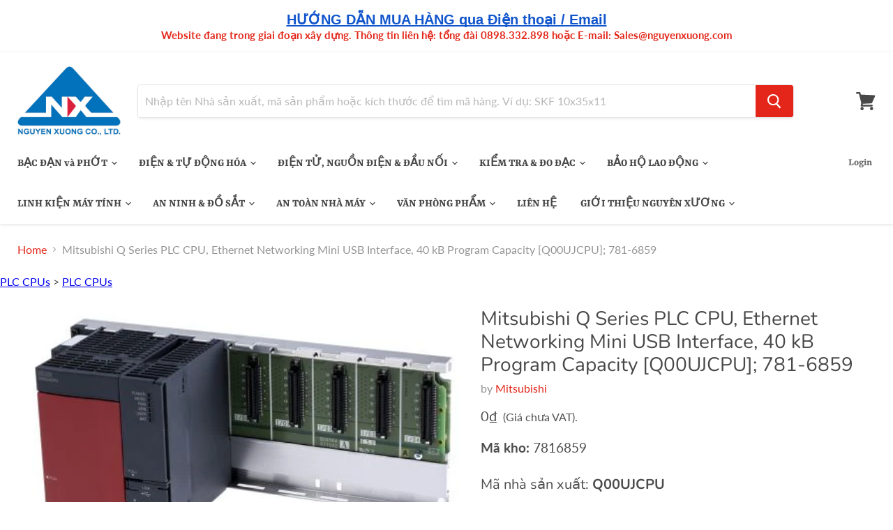

--- FILE ---
content_type: text/html; charset=utf-8
request_url: https://nguyenxuong.com/products/mitsubishi-q00ujcpu-7816859
body_size: 30945
content:
<!doctype html>
<html class="no-js no-touch" lang="en">
  <head><!--Content in content_for_header -->
<!--LayoutHub-Embed--><link rel="stylesheet" type="text/css" href="data:text/css;base64," media="all">
<!--LH--><!--/LayoutHub-Embed--><!-- Google Tag Manager -->
    <script>(function(w,d,s,l,i){w[l]=w[l]||[];w[l].push({'gtm.start':
    new Date().getTime(),event:'gtm.js'});var f=d.getElementsByTagName(s)[0],
    j=d.createElement(s),dl=l!='dataLayer'?'&l='+l:'';j.async=true;j.src=
    'https://www.googletagmanager.com/gtm.js?id='+i+dl;f.parentNode.insertBefore(j,f);
    })(window,document,'script','dataLayer','GTM-P7TRGM6');</script>
    <!-- End Google Tag Manager -->
    <meta charset="utf-8">
    <meta http-equiv="x-ua-compatible" content="IE=edge">

    <link rel="preconnect" href="https://cdn.shopify.com">
    <link rel="preconnect" href="https://fonts.shopifycdn.com">
    <link rel="preconnect" href="https://v.shopify.com">
    <link rel="preconnect" href="https://cdn.shopifycloud.com">

    <title>Mitsubishi Q Series PLC CPU, Ethernet Networking Mini USB Interface, 4 — Nguyên Xương</title>

    
      <meta name="description" content="Mitsubishi Q Series PLC CPU, Ethernet Networking Mini USB Interface, 40 kB Program Capacity [Q00UJCPU]; 781-6859">
    

    
  <link rel="shortcut icon" href="//nguyenxuong.com/cdn/shop/files/logo_Nguyen_Xuong_f4dd89e7-21e4-4b9f-8db4-b952f2055667_32x32.jpg?v=1614775223" type="image/png">


    
      <link rel="canonical" href="https://nguyenxuong.com/products/mitsubishi-q00ujcpu-7816859" />
    

    <meta name="viewport" content="width=device-width">

    
    















<meta property="og:site_name" content="Nguyên Xương">
<meta property="og:url" content="https://nguyenxuong.com/products/mitsubishi-q00ujcpu-7816859">
<meta property="og:title" content="Mitsubishi Q Series PLC CPU, Ethernet Networking Mini USB Interface, 40 kB Program Capacity [Q00UJCPU];  781-6859">
<meta property="og:type" content="website">
<meta property="og:description" content="Mitsubishi Q Series PLC CPU, Ethernet Networking Mini USB Interface, 40 kB Program Capacity [Q00UJCPU]; 781-6859">




    
    
    

    
    
    <meta
      property="og:image"
      content="https://nguyenxuong.com/cdn/shop/products/F7816859-01_1200x681.jpg?v=1593733784"
    />
    <meta
      property="og:image:secure_url"
      content="https://nguyenxuong.com/cdn/shop/products/F7816859-01_1200x681.jpg?v=1593733784"
    />
    <meta property="og:image:width" content="1200" />
    <meta property="og:image:height" content="681" />
    
    
    <meta property="og:image:alt" content="Mitsubishi Q00UJCPU 7816859" />
  









  <meta name="twitter:site" content="@https://www.facebook.com/nguyenxuong1992">








<meta name="twitter:title" content="Mitsubishi Q Series PLC CPU, Ethernet Networking Mini USB Interface, 4">
<meta name="twitter:description" content="Mitsubishi Q Series PLC CPU, Ethernet Networking Mini USB Interface, 40 kB Program Capacity [Q00UJCPU]; 781-6859">


    
    
    
      
      
      <meta name="twitter:card" content="summary_large_image">
    
    
    <meta
      property="twitter:image"
      content="https://nguyenxuong.com/cdn/shop/products/F7816859-01_1200x600_crop_center.jpg?v=1593733784"
    />
    <meta property="twitter:image:width" content="1200" />
    <meta property="twitter:image:height" content="600" />
    
    
    <meta property="twitter:image:alt" content="Mitsubishi Q00UJCPU 7816859" />
  



    <link rel="preload" href="//nguyenxuong.com/cdn/fonts/rasa/rasa_n7.49966ed350a4c7398e92e222a257de7de1c71264.woff2" as="font" crossorigin="anonymous">
    <link rel="preload" as="style" href="//nguyenxuong.com/cdn/shop/t/68/assets/theme.css?v=65675554594048167941759343137">

    <script>window.performance && window.performance.mark && window.performance.mark('shopify.content_for_header.start');</script><meta id="shopify-digital-wallet" name="shopify-digital-wallet" content="/28901802018/digital_wallets/dialog">
<link rel="alternate" type="application/json+oembed" href="https://nguyenxuong.com/products/mitsubishi-q00ujcpu-7816859.oembed">
<script async="async" src="/checkouts/internal/preloads.js?locale=en-VN"></script>
<script id="shopify-features" type="application/json">{"accessToken":"0da90721fe479501905aca1a2b301d34","betas":["rich-media-storefront-analytics"],"domain":"nguyenxuong.com","predictiveSearch":true,"shopId":28901802018,"locale":"en"}</script>
<script>var Shopify = Shopify || {};
Shopify.shop = "nx1992.myshopify.com";
Shopify.locale = "en";
Shopify.currency = {"active":"VND","rate":"1.0"};
Shopify.country = "VN";
Shopify.theme = {"name":"31-MAR-2025","id":172600983586,"schema_name":"Empire","schema_version":"5.5.1","theme_store_id":null,"role":"main"};
Shopify.theme.handle = "null";
Shopify.theme.style = {"id":null,"handle":null};
Shopify.cdnHost = "nguyenxuong.com/cdn";
Shopify.routes = Shopify.routes || {};
Shopify.routes.root = "/";</script>
<script type="module">!function(o){(o.Shopify=o.Shopify||{}).modules=!0}(window);</script>
<script>!function(o){function n(){var o=[];function n(){o.push(Array.prototype.slice.apply(arguments))}return n.q=o,n}var t=o.Shopify=o.Shopify||{};t.loadFeatures=n(),t.autoloadFeatures=n()}(window);</script>
<script id="shop-js-analytics" type="application/json">{"pageType":"product"}</script>
<script defer="defer" async type="module" src="//nguyenxuong.com/cdn/shopifycloud/shop-js/modules/v2/client.init-shop-cart-sync_Bc8-qrdt.en.esm.js"></script>
<script defer="defer" async type="module" src="//nguyenxuong.com/cdn/shopifycloud/shop-js/modules/v2/chunk.common_CmNk3qlo.esm.js"></script>
<script type="module">
  await import("//nguyenxuong.com/cdn/shopifycloud/shop-js/modules/v2/client.init-shop-cart-sync_Bc8-qrdt.en.esm.js");
await import("//nguyenxuong.com/cdn/shopifycloud/shop-js/modules/v2/chunk.common_CmNk3qlo.esm.js");

  window.Shopify.SignInWithShop?.initShopCartSync?.({"fedCMEnabled":true,"windoidEnabled":true});

</script>
<script>(function() {
  var isLoaded = false;
  function asyncLoad() {
    if (isLoaded) return;
    isLoaded = true;
    var urls = ["https:\/\/cdncozyantitheft.addons.business\/js\/script_tags\/nx1992\/ZFes25g0PeYh72B373hC0KwhxS69DIFu.js?shop=nx1992.myshopify.com","https:\/\/embed.tawk.to\/widget-script\/5fa56b190a68960861bc5d13\/default.js?shop=nx1992.myshopify.com","https:\/\/app.layouthub.com\/shopify\/layouthub.js?shop=nx1992.myshopify.com","\/\/livesearch.okasconcepts.com\/js\/livesearch.init.min.js?v=2\u0026shop=nx1992.myshopify.com"];
    for (var i = 0; i < urls.length; i++) {
      var s = document.createElement('script');
      s.type = 'text/javascript';
      s.async = true;
      s.src = urls[i];
      var x = document.getElementsByTagName('script')[0];
      x.parentNode.insertBefore(s, x);
    }
  };
  if(window.attachEvent) {
    window.attachEvent('onload', asyncLoad);
  } else {
    window.addEventListener('load', asyncLoad, false);
  }
})();</script>
<script id="__st">var __st={"a":28901802018,"offset":25200,"reqid":"991febf1-c71c-42fd-84f2-737ffb4c8778-1762119736","pageurl":"nguyenxuong.com\/products\/mitsubishi-q00ujcpu-7816859","u":"77e5908e4ea7","p":"product","rtyp":"product","rid":4562152456226};</script>
<script>window.ShopifyPaypalV4VisibilityTracking = true;</script>
<script id="form-persister">!function(){'use strict';const t='contact',e='new_comment',n=[[t,t],['blogs',e],['comments',e],[t,'customer']],o='password',r='form_key',c=['recaptcha-v3-token','g-recaptcha-response','h-captcha-response',o],s=()=>{try{return window.sessionStorage}catch{return}},i='__shopify_v',u=t=>t.elements[r],a=function(){const t=[...n].map((([t,e])=>`form[action*='/${t}']:not([data-nocaptcha='true']) input[name='form_type'][value='${e}']`)).join(',');var e;return e=t,()=>e?[...document.querySelectorAll(e)].map((t=>t.form)):[]}();function m(t){const e=u(t);a().includes(t)&&(!e||!e.value)&&function(t){try{if(!s())return;!function(t){const e=s();if(!e)return;const n=u(t);if(!n)return;const o=n.value;o&&e.removeItem(o)}(t);const e=Array.from(Array(32),(()=>Math.random().toString(36)[2])).join('');!function(t,e){u(t)||t.append(Object.assign(document.createElement('input'),{type:'hidden',name:r})),t.elements[r].value=e}(t,e),function(t,e){const n=s();if(!n)return;const r=[...t.querySelectorAll(`input[type='${o}']`)].map((({name:t})=>t)),u=[...c,...r],a={};for(const[o,c]of new FormData(t).entries())u.includes(o)||(a[o]=c);n.setItem(e,JSON.stringify({[i]:1,action:t.action,data:a}))}(t,e)}catch(e){console.error('failed to persist form',e)}}(t)}const f=t=>{if('true'===t.dataset.persistBound)return;const e=function(t,e){const n=function(t){return'function'==typeof t.submit?t.submit:HTMLFormElement.prototype.submit}(t).bind(t);return function(){let t;return()=>{t||(t=!0,(()=>{try{e(),n()}catch(t){(t=>{console.error('form submit failed',t)})(t)}})(),setTimeout((()=>t=!1),250))}}()}(t,(()=>{m(t)}));!function(t,e){if('function'==typeof t.submit&&'function'==typeof e)try{t.submit=e}catch{}}(t,e),t.addEventListener('submit',(t=>{t.preventDefault(),e()})),t.dataset.persistBound='true'};!function(){function t(t){const e=(t=>{const e=t.target;return e instanceof HTMLFormElement?e:e&&e.form})(t);e&&m(e)}document.addEventListener('submit',t),document.addEventListener('DOMContentLoaded',(()=>{const e=a();for(const t of e)f(t);var n;n=document.body,new window.MutationObserver((t=>{for(const e of t)if('childList'===e.type&&e.addedNodes.length)for(const t of e.addedNodes)1===t.nodeType&&'FORM'===t.tagName&&a().includes(t)&&f(t)})).observe(n,{childList:!0,subtree:!0,attributes:!1}),document.removeEventListener('submit',t)}))}()}();</script>
<script integrity="sha256-52AcMU7V7pcBOXWImdc/TAGTFKeNjmkeM1Pvks/DTgc=" data-source-attribution="shopify.loadfeatures" defer="defer" src="//nguyenxuong.com/cdn/shopifycloud/storefront/assets/storefront/load_feature-81c60534.js" crossorigin="anonymous"></script>
<script data-source-attribution="shopify.dynamic_checkout.dynamic.init">var Shopify=Shopify||{};Shopify.PaymentButton=Shopify.PaymentButton||{isStorefrontPortableWallets:!0,init:function(){window.Shopify.PaymentButton.init=function(){};var t=document.createElement("script");t.src="https://nguyenxuong.com/cdn/shopifycloud/portable-wallets/latest/portable-wallets.en.js",t.type="module",document.head.appendChild(t)}};
</script>
<script data-source-attribution="shopify.dynamic_checkout.buyer_consent">
  function portableWalletsHideBuyerConsent(e){var t=document.getElementById("shopify-buyer-consent"),n=document.getElementById("shopify-subscription-policy-button");t&&n&&(t.classList.add("hidden"),t.setAttribute("aria-hidden","true"),n.removeEventListener("click",e))}function portableWalletsShowBuyerConsent(e){var t=document.getElementById("shopify-buyer-consent"),n=document.getElementById("shopify-subscription-policy-button");t&&n&&(t.classList.remove("hidden"),t.removeAttribute("aria-hidden"),n.addEventListener("click",e))}window.Shopify?.PaymentButton&&(window.Shopify.PaymentButton.hideBuyerConsent=portableWalletsHideBuyerConsent,window.Shopify.PaymentButton.showBuyerConsent=portableWalletsShowBuyerConsent);
</script>
<script data-source-attribution="shopify.dynamic_checkout.cart.bootstrap">document.addEventListener("DOMContentLoaded",(function(){function t(){return document.querySelector("shopify-accelerated-checkout-cart, shopify-accelerated-checkout")}if(t())Shopify.PaymentButton.init();else{new MutationObserver((function(e,n){t()&&(Shopify.PaymentButton.init(),n.disconnect())})).observe(document.body,{childList:!0,subtree:!0})}}));
</script>

<script>window.performance && window.performance.mark && window.performance.mark('shopify.content_for_header.end');</script>

    <link href="//nguyenxuong.com/cdn/shop/t/68/assets/theme.css?v=65675554594048167941759343137" rel="stylesheet" type="text/css" media="all" />
    <link href="//nguyenxuong.com/cdn/shop/t/68/assets/ripple.css?v=89494619418437521891743300816" rel="stylesheet" type="text/css" media="all" />
    <link rel="stylesheet" href="https://cdn.shopify.com/shopifycloud/shopify-plyr/v1.0/shopify-plyr.css">

    
    <script>
      window.Theme = window.Theme || {};
      window.Theme.routes = {
        "root_url": "/",
        "account_url": "/account",
        "account_login_url": "https://shopify.com/28901802018/account?locale=en&region_country=VN",
        "account_logout_url": "/account/logout",
        "account_register_url": "https://shopify.com/28901802018/account?locale=en",
        "account_addresses_url": "/account/addresses",
        "collections_url": "/collections",
        "all_products_collection_url": "/collections/all",
        "search_url": "/search",
        "cart_url": "/cart",
        "cart_add_url": "/cart/add",
        "cart_change_url": "/cart/change",
        "cart_clear_url": "/cart/clear",
        "product_recommendations_url": "/recommendations/products",
      };
    </script>
    
  <!-- BEGIN app block: shopify://apps/okas-live-search-filter/blocks/app-block/77de2d4b-51b0-46d6-9fa5-dbe675e819d8 --><script>
  
    
      
            const _0xY9yrmhE9 = {        "en": {                              "_ls_s_footer_text": "SEE ALL RESULTS",          "_ls_s_no_results_text": "No Results Found",          "_ls_s_sale_text": "Sale",          "_ls_s_products": "PRODUCTS",          "_ls_s_pages": "PAGES",          "_ls_s_blogs": "BLOGS",          "_ls_s_collections": "COLLECTIONS",          "_ls_s_popular": "POPULAR SUGGESTIONS"        }      }        
    

  
  if ("undefined" == typeof _ls_loaded) {
    _ls_loaded = !0;
    var e = document.createElement("script");
    e.src = "https://cdn.shopify.com/s/files/1/0331/8097/files/livesearch.complete.min_5fd058c2-0401-4f72-a351-b5ec23e835ff.js?v=1735459337", e.async = !0, document.head.appendChild(e)    
  }  
</script>



<!-- END app block --><link href="https://monorail-edge.shopifysvc.com" rel="dns-prefetch">
<script>(function(){if ("sendBeacon" in navigator && "performance" in window) {try {var session_token_from_headers = performance.getEntriesByType('navigation')[0].serverTiming.find(x => x.name == '_s').description;} catch {var session_token_from_headers = undefined;}var session_cookie_matches = document.cookie.match(/_shopify_s=([^;]*)/);var session_token_from_cookie = session_cookie_matches && session_cookie_matches.length === 2 ? session_cookie_matches[1] : "";var session_token = session_token_from_headers || session_token_from_cookie || "";function handle_abandonment_event(e) {var entries = performance.getEntries().filter(function(entry) {return /monorail-edge.shopifysvc.com/.test(entry.name);});if (!window.abandonment_tracked && entries.length === 0) {window.abandonment_tracked = true;var currentMs = Date.now();var navigation_start = performance.timing.navigationStart;var payload = {shop_id: 28901802018,url: window.location.href,navigation_start,duration: currentMs - navigation_start,session_token,page_type: "product"};window.navigator.sendBeacon("https://monorail-edge.shopifysvc.com/v1/produce", JSON.stringify({schema_id: "online_store_buyer_site_abandonment/1.1",payload: payload,metadata: {event_created_at_ms: currentMs,event_sent_at_ms: currentMs}}));}}window.addEventListener('pagehide', handle_abandonment_event);}}());</script>
<script id="web-pixels-manager-setup">(function e(e,d,r,n,o){if(void 0===o&&(o={}),!Boolean(null===(a=null===(i=window.Shopify)||void 0===i?void 0:i.analytics)||void 0===a?void 0:a.replayQueue)){var i,a;window.Shopify=window.Shopify||{};var t=window.Shopify;t.analytics=t.analytics||{};var s=t.analytics;s.replayQueue=[],s.publish=function(e,d,r){return s.replayQueue.push([e,d,r]),!0};try{self.performance.mark("wpm:start")}catch(e){}var l=function(){var e={modern:/Edge?\/(1{2}[4-9]|1[2-9]\d|[2-9]\d{2}|\d{4,})\.\d+(\.\d+|)|Firefox\/(1{2}[4-9]|1[2-9]\d|[2-9]\d{2}|\d{4,})\.\d+(\.\d+|)|Chrom(ium|e)\/(9{2}|\d{3,})\.\d+(\.\d+|)|(Maci|X1{2}).+ Version\/(15\.\d+|(1[6-9]|[2-9]\d|\d{3,})\.\d+)([,.]\d+|)( \(\w+\)|)( Mobile\/\w+|) Safari\/|Chrome.+OPR\/(9{2}|\d{3,})\.\d+\.\d+|(CPU[ +]OS|iPhone[ +]OS|CPU[ +]iPhone|CPU IPhone OS|CPU iPad OS)[ +]+(15[._]\d+|(1[6-9]|[2-9]\d|\d{3,})[._]\d+)([._]\d+|)|Android:?[ /-](13[3-9]|1[4-9]\d|[2-9]\d{2}|\d{4,})(\.\d+|)(\.\d+|)|Android.+Firefox\/(13[5-9]|1[4-9]\d|[2-9]\d{2}|\d{4,})\.\d+(\.\d+|)|Android.+Chrom(ium|e)\/(13[3-9]|1[4-9]\d|[2-9]\d{2}|\d{4,})\.\d+(\.\d+|)|SamsungBrowser\/([2-9]\d|\d{3,})\.\d+/,legacy:/Edge?\/(1[6-9]|[2-9]\d|\d{3,})\.\d+(\.\d+|)|Firefox\/(5[4-9]|[6-9]\d|\d{3,})\.\d+(\.\d+|)|Chrom(ium|e)\/(5[1-9]|[6-9]\d|\d{3,})\.\d+(\.\d+|)([\d.]+$|.*Safari\/(?![\d.]+ Edge\/[\d.]+$))|(Maci|X1{2}).+ Version\/(10\.\d+|(1[1-9]|[2-9]\d|\d{3,})\.\d+)([,.]\d+|)( \(\w+\)|)( Mobile\/\w+|) Safari\/|Chrome.+OPR\/(3[89]|[4-9]\d|\d{3,})\.\d+\.\d+|(CPU[ +]OS|iPhone[ +]OS|CPU[ +]iPhone|CPU IPhone OS|CPU iPad OS)[ +]+(10[._]\d+|(1[1-9]|[2-9]\d|\d{3,})[._]\d+)([._]\d+|)|Android:?[ /-](13[3-9]|1[4-9]\d|[2-9]\d{2}|\d{4,})(\.\d+|)(\.\d+|)|Mobile Safari.+OPR\/([89]\d|\d{3,})\.\d+\.\d+|Android.+Firefox\/(13[5-9]|1[4-9]\d|[2-9]\d{2}|\d{4,})\.\d+(\.\d+|)|Android.+Chrom(ium|e)\/(13[3-9]|1[4-9]\d|[2-9]\d{2}|\d{4,})\.\d+(\.\d+|)|Android.+(UC? ?Browser|UCWEB|U3)[ /]?(15\.([5-9]|\d{2,})|(1[6-9]|[2-9]\d|\d{3,})\.\d+)\.\d+|SamsungBrowser\/(5\.\d+|([6-9]|\d{2,})\.\d+)|Android.+MQ{2}Browser\/(14(\.(9|\d{2,})|)|(1[5-9]|[2-9]\d|\d{3,})(\.\d+|))(\.\d+|)|K[Aa][Ii]OS\/(3\.\d+|([4-9]|\d{2,})\.\d+)(\.\d+|)/},d=e.modern,r=e.legacy,n=navigator.userAgent;return n.match(d)?"modern":n.match(r)?"legacy":"unknown"}(),u="modern"===l?"modern":"legacy",c=(null!=n?n:{modern:"",legacy:""})[u],f=function(e){return[e.baseUrl,"/wpm","/b",e.hashVersion,"modern"===e.buildTarget?"m":"l",".js"].join("")}({baseUrl:d,hashVersion:r,buildTarget:u}),m=function(e){var d=e.version,r=e.bundleTarget,n=e.surface,o=e.pageUrl,i=e.monorailEndpoint;return{emit:function(e){var a=e.status,t=e.errorMsg,s=(new Date).getTime(),l=JSON.stringify({metadata:{event_sent_at_ms:s},events:[{schema_id:"web_pixels_manager_load/3.1",payload:{version:d,bundle_target:r,page_url:o,status:a,surface:n,error_msg:t},metadata:{event_created_at_ms:s}}]});if(!i)return console&&console.warn&&console.warn("[Web Pixels Manager] No Monorail endpoint provided, skipping logging."),!1;try{return self.navigator.sendBeacon.bind(self.navigator)(i,l)}catch(e){}var u=new XMLHttpRequest;try{return u.open("POST",i,!0),u.setRequestHeader("Content-Type","text/plain"),u.send(l),!0}catch(e){return console&&console.warn&&console.warn("[Web Pixels Manager] Got an unhandled error while logging to Monorail."),!1}}}}({version:r,bundleTarget:l,surface:e.surface,pageUrl:self.location.href,monorailEndpoint:e.monorailEndpoint});try{o.browserTarget=l,function(e){var d=e.src,r=e.async,n=void 0===r||r,o=e.onload,i=e.onerror,a=e.sri,t=e.scriptDataAttributes,s=void 0===t?{}:t,l=document.createElement("script"),u=document.querySelector("head"),c=document.querySelector("body");if(l.async=n,l.src=d,a&&(l.integrity=a,l.crossOrigin="anonymous"),s)for(var f in s)if(Object.prototype.hasOwnProperty.call(s,f))try{l.dataset[f]=s[f]}catch(e){}if(o&&l.addEventListener("load",o),i&&l.addEventListener("error",i),u)u.appendChild(l);else{if(!c)throw new Error("Did not find a head or body element to append the script");c.appendChild(l)}}({src:f,async:!0,onload:function(){if(!function(){var e,d;return Boolean(null===(d=null===(e=window.Shopify)||void 0===e?void 0:e.analytics)||void 0===d?void 0:d.initialized)}()){var d=window.webPixelsManager.init(e)||void 0;if(d){var r=window.Shopify.analytics;r.replayQueue.forEach((function(e){var r=e[0],n=e[1],o=e[2];d.publishCustomEvent(r,n,o)})),r.replayQueue=[],r.publish=d.publishCustomEvent,r.visitor=d.visitor,r.initialized=!0}}},onerror:function(){return m.emit({status:"failed",errorMsg:"".concat(f," has failed to load")})},sri:function(e){var d=/^sha384-[A-Za-z0-9+/=]+$/;return"string"==typeof e&&d.test(e)}(c)?c:"",scriptDataAttributes:o}),m.emit({status:"loading"})}catch(e){m.emit({status:"failed",errorMsg:(null==e?void 0:e.message)||"Unknown error"})}}})({shopId: 28901802018,storefrontBaseUrl: "https://nguyenxuong.com",extensionsBaseUrl: "https://extensions.shopifycdn.com/cdn/shopifycloud/web-pixels-manager",monorailEndpoint: "https://monorail-edge.shopifysvc.com/unstable/produce_batch",surface: "storefront-renderer",enabledBetaFlags: ["2dca8a86"],webPixelsConfigList: [{"id":"59736098","eventPayloadVersion":"v1","runtimeContext":"LAX","scriptVersion":"1","type":"CUSTOM","privacyPurposes":["MARKETING"],"name":"Meta pixel (migrated)"},{"id":"83165218","eventPayloadVersion":"v1","runtimeContext":"LAX","scriptVersion":"1","type":"CUSTOM","privacyPurposes":["ANALYTICS"],"name":"Google Analytics tag (migrated)"},{"id":"shopify-app-pixel","configuration":"{}","eventPayloadVersion":"v1","runtimeContext":"STRICT","scriptVersion":"0450","apiClientId":"shopify-pixel","type":"APP","privacyPurposes":["ANALYTICS","MARKETING"]},{"id":"shopify-custom-pixel","eventPayloadVersion":"v1","runtimeContext":"LAX","scriptVersion":"0450","apiClientId":"shopify-pixel","type":"CUSTOM","privacyPurposes":["ANALYTICS","MARKETING"]}],isMerchantRequest: false,initData: {"shop":{"name":"Nguyên Xương","paymentSettings":{"currencyCode":"VND"},"myshopifyDomain":"nx1992.myshopify.com","countryCode":"VN","storefrontUrl":"https:\/\/nguyenxuong.com"},"customer":null,"cart":null,"checkout":null,"productVariants":[{"price":{"amount":0.0,"currencyCode":"VND"},"product":{"title":"Mitsubishi Q Series PLC CPU, Ethernet Networking Mini USB Interface, 40 kB Program Capacity [Q00UJCPU];  781-6859","vendor":"Mitsubishi","id":"4562152456226","untranslatedTitle":"Mitsubishi Q Series PLC CPU, Ethernet Networking Mini USB Interface, 40 kB Program Capacity [Q00UJCPU];  781-6859","url":"\/products\/mitsubishi-q00ujcpu-7816859","type":"PLC CPUs"},"id":"32161579663394","image":{"src":"\/\/nguyenxuong.com\/cdn\/shop\/products\/F7816859-01.jpg?v=1593733784"},"sku":"7816859","title":"Default Title","untranslatedTitle":"Default Title"}],"purchasingCompany":null},},"https://nguyenxuong.com/cdn","5303c62bw494ab25dp0d72f2dcm48e21f5a",{"modern":"","legacy":""},{"shopId":"28901802018","storefrontBaseUrl":"https:\/\/nguyenxuong.com","extensionBaseUrl":"https:\/\/extensions.shopifycdn.com\/cdn\/shopifycloud\/web-pixels-manager","surface":"storefront-renderer","enabledBetaFlags":"[\"2dca8a86\"]","isMerchantRequest":"false","hashVersion":"5303c62bw494ab25dp0d72f2dcm48e21f5a","publish":"custom","events":"[[\"page_viewed\",{}],[\"product_viewed\",{\"productVariant\":{\"price\":{\"amount\":0.0,\"currencyCode\":\"VND\"},\"product\":{\"title\":\"Mitsubishi Q Series PLC CPU, Ethernet Networking Mini USB Interface, 40 kB Program Capacity [Q00UJCPU];  781-6859\",\"vendor\":\"Mitsubishi\",\"id\":\"4562152456226\",\"untranslatedTitle\":\"Mitsubishi Q Series PLC CPU, Ethernet Networking Mini USB Interface, 40 kB Program Capacity [Q00UJCPU];  781-6859\",\"url\":\"\/products\/mitsubishi-q00ujcpu-7816859\",\"type\":\"PLC CPUs\"},\"id\":\"32161579663394\",\"image\":{\"src\":\"\/\/nguyenxuong.com\/cdn\/shop\/products\/F7816859-01.jpg?v=1593733784\"},\"sku\":\"7816859\",\"title\":\"Default Title\",\"untranslatedTitle\":\"Default Title\"}}]]"});</script><script>
  window.ShopifyAnalytics = window.ShopifyAnalytics || {};
  window.ShopifyAnalytics.meta = window.ShopifyAnalytics.meta || {};
  window.ShopifyAnalytics.meta.currency = 'VND';
  var meta = {"product":{"id":4562152456226,"gid":"gid:\/\/shopify\/Product\/4562152456226","vendor":"Mitsubishi","type":"PLC CPUs","variants":[{"id":32161579663394,"price":0,"name":"Mitsubishi Q Series PLC CPU, Ethernet Networking Mini USB Interface, 40 kB Program Capacity [Q00UJCPU];  781-6859","public_title":null,"sku":"7816859"}],"remote":false},"page":{"pageType":"product","resourceType":"product","resourceId":4562152456226}};
  for (var attr in meta) {
    window.ShopifyAnalytics.meta[attr] = meta[attr];
  }
</script>
<script class="analytics">
  (function () {
    var customDocumentWrite = function(content) {
      var jquery = null;

      if (window.jQuery) {
        jquery = window.jQuery;
      } else if (window.Checkout && window.Checkout.$) {
        jquery = window.Checkout.$;
      }

      if (jquery) {
        jquery('body').append(content);
      }
    };

    var hasLoggedConversion = function(token) {
      if (token) {
        return document.cookie.indexOf('loggedConversion=' + token) !== -1;
      }
      return false;
    }

    var setCookieIfConversion = function(token) {
      if (token) {
        var twoMonthsFromNow = new Date(Date.now());
        twoMonthsFromNow.setMonth(twoMonthsFromNow.getMonth() + 2);

        document.cookie = 'loggedConversion=' + token + '; expires=' + twoMonthsFromNow;
      }
    }

    var trekkie = window.ShopifyAnalytics.lib = window.trekkie = window.trekkie || [];
    if (trekkie.integrations) {
      return;
    }
    trekkie.methods = [
      'identify',
      'page',
      'ready',
      'track',
      'trackForm',
      'trackLink'
    ];
    trekkie.factory = function(method) {
      return function() {
        var args = Array.prototype.slice.call(arguments);
        args.unshift(method);
        trekkie.push(args);
        return trekkie;
      };
    };
    for (var i = 0; i < trekkie.methods.length; i++) {
      var key = trekkie.methods[i];
      trekkie[key] = trekkie.factory(key);
    }
    trekkie.load = function(config) {
      trekkie.config = config || {};
      trekkie.config.initialDocumentCookie = document.cookie;
      var first = document.getElementsByTagName('script')[0];
      var script = document.createElement('script');
      script.type = 'text/javascript';
      script.onerror = function(e) {
        var scriptFallback = document.createElement('script');
        scriptFallback.type = 'text/javascript';
        scriptFallback.onerror = function(error) {
                var Monorail = {
      produce: function produce(monorailDomain, schemaId, payload) {
        var currentMs = new Date().getTime();
        var event = {
          schema_id: schemaId,
          payload: payload,
          metadata: {
            event_created_at_ms: currentMs,
            event_sent_at_ms: currentMs
          }
        };
        return Monorail.sendRequest("https://" + monorailDomain + "/v1/produce", JSON.stringify(event));
      },
      sendRequest: function sendRequest(endpointUrl, payload) {
        // Try the sendBeacon API
        if (window && window.navigator && typeof window.navigator.sendBeacon === 'function' && typeof window.Blob === 'function' && !Monorail.isIos12()) {
          var blobData = new window.Blob([payload], {
            type: 'text/plain'
          });

          if (window.navigator.sendBeacon(endpointUrl, blobData)) {
            return true;
          } // sendBeacon was not successful

        } // XHR beacon

        var xhr = new XMLHttpRequest();

        try {
          xhr.open('POST', endpointUrl);
          xhr.setRequestHeader('Content-Type', 'text/plain');
          xhr.send(payload);
        } catch (e) {
          console.log(e);
        }

        return false;
      },
      isIos12: function isIos12() {
        return window.navigator.userAgent.lastIndexOf('iPhone; CPU iPhone OS 12_') !== -1 || window.navigator.userAgent.lastIndexOf('iPad; CPU OS 12_') !== -1;
      }
    };
    Monorail.produce('monorail-edge.shopifysvc.com',
      'trekkie_storefront_load_errors/1.1',
      {shop_id: 28901802018,
      theme_id: 172600983586,
      app_name: "storefront",
      context_url: window.location.href,
      source_url: "//nguyenxuong.com/cdn/s/trekkie.storefront.5ad93876886aa0a32f5bade9f25632a26c6f183a.min.js"});

        };
        scriptFallback.async = true;
        scriptFallback.src = '//nguyenxuong.com/cdn/s/trekkie.storefront.5ad93876886aa0a32f5bade9f25632a26c6f183a.min.js';
        first.parentNode.insertBefore(scriptFallback, first);
      };
      script.async = true;
      script.src = '//nguyenxuong.com/cdn/s/trekkie.storefront.5ad93876886aa0a32f5bade9f25632a26c6f183a.min.js';
      first.parentNode.insertBefore(script, first);
    };
    trekkie.load(
      {"Trekkie":{"appName":"storefront","development":false,"defaultAttributes":{"shopId":28901802018,"isMerchantRequest":null,"themeId":172600983586,"themeCityHash":"5177106330285411479","contentLanguage":"en","currency":"VND","eventMetadataId":"7f1575ca-a715-4ae8-8255-34398fa15cc6"},"isServerSideCookieWritingEnabled":true,"monorailRegion":"shop_domain","enabledBetaFlags":["f0df213a"]},"Session Attribution":{},"S2S":{"facebookCapiEnabled":false,"source":"trekkie-storefront-renderer","apiClientId":580111}}
    );

    var loaded = false;
    trekkie.ready(function() {
      if (loaded) return;
      loaded = true;

      window.ShopifyAnalytics.lib = window.trekkie;

      var originalDocumentWrite = document.write;
      document.write = customDocumentWrite;
      try { window.ShopifyAnalytics.merchantGoogleAnalytics.call(this); } catch(error) {};
      document.write = originalDocumentWrite;

      window.ShopifyAnalytics.lib.page(null,{"pageType":"product","resourceType":"product","resourceId":4562152456226,"shopifyEmitted":true});

      var match = window.location.pathname.match(/checkouts\/(.+)\/(thank_you|post_purchase)/)
      var token = match? match[1]: undefined;
      if (!hasLoggedConversion(token)) {
        setCookieIfConversion(token);
        window.ShopifyAnalytics.lib.track("Viewed Product",{"currency":"VND","variantId":32161579663394,"productId":4562152456226,"productGid":"gid:\/\/shopify\/Product\/4562152456226","name":"Mitsubishi Q Series PLC CPU, Ethernet Networking Mini USB Interface, 40 kB Program Capacity [Q00UJCPU];  781-6859","price":"0","sku":"7816859","brand":"Mitsubishi","variant":null,"category":"PLC CPUs","nonInteraction":true,"remote":false},undefined,undefined,{"shopifyEmitted":true});
      window.ShopifyAnalytics.lib.track("monorail:\/\/trekkie_storefront_viewed_product\/1.1",{"currency":"VND","variantId":32161579663394,"productId":4562152456226,"productGid":"gid:\/\/shopify\/Product\/4562152456226","name":"Mitsubishi Q Series PLC CPU, Ethernet Networking Mini USB Interface, 40 kB Program Capacity [Q00UJCPU];  781-6859","price":"0","sku":"7816859","brand":"Mitsubishi","variant":null,"category":"PLC CPUs","nonInteraction":true,"remote":false,"referer":"https:\/\/nguyenxuong.com\/products\/mitsubishi-q00ujcpu-7816859"});
      }
    });


        var eventsListenerScript = document.createElement('script');
        eventsListenerScript.async = true;
        eventsListenerScript.src = "//nguyenxuong.com/cdn/shopifycloud/storefront/assets/shop_events_listener-b8f524ab.js";
        document.getElementsByTagName('head')[0].appendChild(eventsListenerScript);

})();</script>
  <script>
  if (!window.ga || (window.ga && typeof window.ga !== 'function')) {
    window.ga = function ga() {
      (window.ga.q = window.ga.q || []).push(arguments);
      if (window.Shopify && window.Shopify.analytics && typeof window.Shopify.analytics.publish === 'function') {
        window.Shopify.analytics.publish("ga_stub_called", {}, {sendTo: "google_osp_migration"});
      }
      console.error("Shopify's Google Analytics stub called with:", Array.from(arguments), "\nSee https://help.shopify.com/manual/promoting-marketing/pixels/pixel-migration#google for more information.");
    };
    if (window.Shopify && window.Shopify.analytics && typeof window.Shopify.analytics.publish === 'function') {
      window.Shopify.analytics.publish("ga_stub_initialized", {}, {sendTo: "google_osp_migration"});
    }
  }
</script>
<script
  defer
  src="https://nguyenxuong.com/cdn/shopifycloud/perf-kit/shopify-perf-kit-2.1.1.min.js"
  data-application="storefront-renderer"
  data-shop-id="28901802018"
  data-render-region="gcp-us-central1"
  data-page-type="product"
  data-theme-instance-id="172600983586"
  data-theme-name="Empire"
  data-theme-version="5.5.1"
  data-monorail-region="shop_domain"
  data-resource-timing-sampling-rate="10"
  data-shs="true"
  data-shs-beacon="true"
  data-shs-export-with-fetch="true"
  data-shs-logs-sample-rate="1"
></script>
</head>

  <body class="template-product" data-instant-allow-query-string data-reduce-animations>
    <!-- Google Tag Manager (noscript) -->
    <noscript><iframe src="https://www.googletagmanager.com/ns.html?id=GTM-P7TRGM6" height="0" width="0" style="display:none;visibility:hidden"></iframe></noscript>
    <!-- End Google Tag Manager (noscript) -->
    <script>
      document.documentElement.className=document.documentElement.className.replace(/\bno-js\b/,'js');
      if(window.Shopify&&window.Shopify.designMode)document.documentElement.className+=' in-theme-editor';
      if(('ontouchstart' in window)||window.DocumentTouch&&document instanceof DocumentTouch)document.documentElement.className=document.documentElement.className.replace(/\bno-touch\b/,'has-touch');
    </script>
    <a class="skip-to-main" href="#site-main">Skip to content</a>
    <div id="shopify-section-static-announcement" class="shopify-section site-announcement"><script
  type="application/json"
  data-section-id="static-announcement"
  data-section-type="static-announcement">
</script>









  
    <div
      class="
        announcement-bar
        
      "
      style="
        color: #e32619;
        background: #ffffff;
      ">
      

      
        <div class="announcement-bar-text">
          <p><a href="https://nguyenxuong.com/pages/h%C6%B0%E1%BB%9Bng-d%E1%BA%ABn-mua-hang-online" style="text-decoration:none;"><span style="font-size: 20px; font-family: Arial; color: rgb(17, 85, 204); background-color: transparent; font-weight: 400; font-style: normal; font-variant: normal; text-decoration: underline; text-decoration-skip-ink: none; vertical-align: baseline; white-space: pre-wrap;"><strong>HƯỚNG DẪN MUA HÀNG qua Điện thoại / Email</strong></span></a></p>
<p>Website đang trong giai đoạn xây dựng. Thông tin liên hệ: tổng đài 0898.332.898 hoặc E-mail: Sales@nguyenxuong.com</p>
        </div>
      

      <div class="announcement-bar-text-mobile">
        
          <p><a href="https://nguyenxuong.com/pages/h%C6%B0%E1%BB%9Bng-d%E1%BA%ABn-mua-hang-online" style="text-decoration:none;"><span style="font-size: 20px; font-family: Arial; color: rgb(17, 85, 204); background-color: transparent; font-weight: 400; font-style: normal; font-variant: normal; text-decoration: underline; text-decoration-skip-ink: none; vertical-align: baseline; white-space: pre-wrap;"><strong>HƯỚNG DẪN MUA HÀNG qua Điện thoại / Email</strong></span></a></p>
<p>. Thông tin liên hệ: tổng đài 0898.332.898 hoặc E-mail: Sales@nguyenxuong.com</p>
        
      </div>
    </div>
  


</div>
    <header class="site-header site-header-nav--open" role="banner" data-site-header>
      <div id="shopify-section-static-header" class="shopify-section site-header-wrapper"><script
  type="application/json"
  data-section-id="static-header"
  data-section-type="static-header"
  data-section-data>
  {
    "settings": {
      "sticky_header": false,
      "live_search": {
        "enable": true,
        "enable_images": true,
        "enable_content": true,
        "money_format": "{{amount_no_decimals_with_comma_separator}}₫",
        "show_mobile_search_bar": true,
        "context": {
          "view_all_results": "View all results",
          "view_all_products": "View all products",
          "content_results": {
            "title": "Pages \u0026amp; Posts",
            "no_results": "No results."
          },
          "no_results_products": {
            "title": "No products for “*terms*”.",
            "title_in_category": "No products for “*terms*” in *category*.",
            "message": "Sorry, we couldn’t find any matches."
          }
        }
      }
    }
  }
</script>




<style data-shopify>
  .site-logo {
    max-width: 250px;
  }

  .site-logo-image {
    max-height: 100px;
  }
</style>

<div
  class="
    site-header-main
    
      site-header--full-width
    
  "
  data-site-header-main
  
  
    data-site-header-mobile-search-bar
  
>
  <button class="site-header-menu-toggle" data-menu-toggle>
    <div class="site-header-menu-toggle--button" tabindex="-1">
      <span class="toggle-icon--bar toggle-icon--bar-top"></span>
      <span class="toggle-icon--bar toggle-icon--bar-middle"></span>
      <span class="toggle-icon--bar toggle-icon--bar-bottom"></span>
      <span class="visually-hidden">Menu</span>
    </div>
  </button>

  

  <div
    class="
      site-header-main-content
      
    "
  >
    <div class="site-header-logo">
      <a
        class="site-logo"
        href="/">
        
          
          

          

  

  <img
    
      src="//nguyenxuong.com/cdn/shop/files/NGUYEN_XUONG_370x250.jpg?v=1614769753"
    
    alt=""

    
      data-rimg
      srcset="//nguyenxuong.com/cdn/shop/files/NGUYEN_XUONG_370x250.jpg?v=1614769753 1x, //nguyenxuong.com/cdn/shop/files/NGUYEN_XUONG_740x500.jpg?v=1614769753 2x, //nguyenxuong.com/cdn/shop/files/NGUYEN_XUONG_1110x750.jpg?v=1614769753 3x, //nguyenxuong.com/cdn/shop/files/NGUYEN_XUONG_1125x760.jpg?v=1614769753 3.04x"
    

    class="site-logo-image"
    
    
  >




        
      </a>
    </div>

    



<div class="live-search" data-live-search><form
    class="
      live-search-form
      form-fields-inline
      
    "
    action="/search"
    method="get"
    role="search"
    aria-label="Product"
    data-live-search-form
  >
    <input type="hidden" name="type" value="article,page,product">
    <div class="form-field no-label"><input
        class="form-field-input live-search-form-field"
        type="text"
        name="q"
        aria-label="Search"
        placeholder="Nhập tên Nhà sản xuất, mã sản phẩm hoặc kích thước để tìm mã hàng. Ví dụ: SKF 10x35x11"
        
        autocomplete="off"
        data-live-search-input>
      <button
        class="live-search-takeover-cancel"
        type="button"
        data-live-search-takeover-cancel>
        Cancel
      </button>

      <button
        class="live-search-button"
        type="submit"
        aria-label="Search"
        data-live-search-submit
      >
        <span class="search-icon search-icon--inactive">
          <svg
  aria-hidden="true"
  focusable="false"
  role="presentation"
  xmlns="http://www.w3.org/2000/svg"
  width="20"
  height="21"
  viewBox="0 0 20 21"
>
  <path fill="currentColor" fill-rule="evenodd" d="M12.514 14.906a8.264 8.264 0 0 1-4.322 1.21C3.668 16.116 0 12.513 0 8.07 0 3.626 3.668.023 8.192.023c4.525 0 8.193 3.603 8.193 8.047 0 2.033-.769 3.89-2.035 5.307l4.999 5.552-1.775 1.597-5.06-5.62zm-4.322-.843c3.37 0 6.102-2.684 6.102-5.993 0-3.31-2.732-5.994-6.102-5.994S2.09 4.76 2.09 8.07c0 3.31 2.732 5.993 6.102 5.993z"/>
</svg>
        </span>
        <span class="search-icon search-icon--active">
          <svg
  aria-hidden="true"
  focusable="false"
  role="presentation"
  width="26"
  height="26"
  viewBox="0 0 26 26"
  xmlns="http://www.w3.org/2000/svg"
>
  <g fill-rule="nonzero" fill="currentColor">
    <path d="M13 26C5.82 26 0 20.18 0 13S5.82 0 13 0s13 5.82 13 13-5.82 13-13 13zm0-3.852a9.148 9.148 0 1 0 0-18.296 9.148 9.148 0 0 0 0 18.296z" opacity=".29"/><path d="M13 26c7.18 0 13-5.82 13-13a1.926 1.926 0 0 0-3.852 0A9.148 9.148 0 0 1 13 22.148 1.926 1.926 0 0 0 13 26z"/>
  </g>
</svg>
        </span>
      </button>
    </div>

    <div class="search-flydown" data-live-search-flydown>
      <div class="search-flydown--placeholder" data-live-search-placeholder>
        <div class="search-flydown--product-items">
          
            <a class="search-flydown--product search-flydown--product" href="#">
              
                <div class="search-flydown--product-image">
                  <svg class="placeholder--image placeholder--content-image" xmlns="http://www.w3.org/2000/svg" viewBox="0 0 525.5 525.5"><path d="M324.5 212.7H203c-1.6 0-2.8 1.3-2.8 2.8V308c0 1.6 1.3 2.8 2.8 2.8h121.6c1.6 0 2.8-1.3 2.8-2.8v-92.5c0-1.6-1.3-2.8-2.9-2.8zm1.1 95.3c0 .6-.5 1.1-1.1 1.1H203c-.6 0-1.1-.5-1.1-1.1v-92.5c0-.6.5-1.1 1.1-1.1h121.6c.6 0 1.1.5 1.1 1.1V308z"/><path d="M210.4 299.5H240v.1s.1 0 .2-.1h75.2v-76.2h-105v76.2zm1.8-7.2l20-20c1.6-1.6 3.8-2.5 6.1-2.5s4.5.9 6.1 2.5l1.5 1.5 16.8 16.8c-12.9 3.3-20.7 6.3-22.8 7.2h-27.7v-5.5zm101.5-10.1c-20.1 1.7-36.7 4.8-49.1 7.9l-16.9-16.9 26.3-26.3c1.6-1.6 3.8-2.5 6.1-2.5s4.5.9 6.1 2.5l27.5 27.5v7.8zm-68.9 15.5c9.7-3.5 33.9-10.9 68.9-13.8v13.8h-68.9zm68.9-72.7v46.8l-26.2-26.2c-1.9-1.9-4.5-3-7.3-3s-5.4 1.1-7.3 3l-26.3 26.3-.9-.9c-1.9-1.9-4.5-3-7.3-3s-5.4 1.1-7.3 3l-18.8 18.8V225h101.4z"/><path d="M232.8 254c4.6 0 8.3-3.7 8.3-8.3s-3.7-8.3-8.3-8.3-8.3 3.7-8.3 8.3 3.7 8.3 8.3 8.3zm0-14.9c3.6 0 6.6 2.9 6.6 6.6s-2.9 6.6-6.6 6.6-6.6-2.9-6.6-6.6 3-6.6 6.6-6.6z"/></svg>
                </div>
              

              <div class="search-flydown--product-text">
                <span class="search-flydown--product-title placeholder--content-text"></span>
                <span class="search-flydown--product-price placeholder--content-text"></span>
              </div>
            </a>
          
            <a class="search-flydown--product search-flydown--product" href="#">
              
                <div class="search-flydown--product-image">
                  <svg class="placeholder--image placeholder--content-image" xmlns="http://www.w3.org/2000/svg" viewBox="0 0 525.5 525.5"><path d="M324.5 212.7H203c-1.6 0-2.8 1.3-2.8 2.8V308c0 1.6 1.3 2.8 2.8 2.8h121.6c1.6 0 2.8-1.3 2.8-2.8v-92.5c0-1.6-1.3-2.8-2.9-2.8zm1.1 95.3c0 .6-.5 1.1-1.1 1.1H203c-.6 0-1.1-.5-1.1-1.1v-92.5c0-.6.5-1.1 1.1-1.1h121.6c.6 0 1.1.5 1.1 1.1V308z"/><path d="M210.4 299.5H240v.1s.1 0 .2-.1h75.2v-76.2h-105v76.2zm1.8-7.2l20-20c1.6-1.6 3.8-2.5 6.1-2.5s4.5.9 6.1 2.5l1.5 1.5 16.8 16.8c-12.9 3.3-20.7 6.3-22.8 7.2h-27.7v-5.5zm101.5-10.1c-20.1 1.7-36.7 4.8-49.1 7.9l-16.9-16.9 26.3-26.3c1.6-1.6 3.8-2.5 6.1-2.5s4.5.9 6.1 2.5l27.5 27.5v7.8zm-68.9 15.5c9.7-3.5 33.9-10.9 68.9-13.8v13.8h-68.9zm68.9-72.7v46.8l-26.2-26.2c-1.9-1.9-4.5-3-7.3-3s-5.4 1.1-7.3 3l-26.3 26.3-.9-.9c-1.9-1.9-4.5-3-7.3-3s-5.4 1.1-7.3 3l-18.8 18.8V225h101.4z"/><path d="M232.8 254c4.6 0 8.3-3.7 8.3-8.3s-3.7-8.3-8.3-8.3-8.3 3.7-8.3 8.3 3.7 8.3 8.3 8.3zm0-14.9c3.6 0 6.6 2.9 6.6 6.6s-2.9 6.6-6.6 6.6-6.6-2.9-6.6-6.6 3-6.6 6.6-6.6z"/></svg>
                </div>
              

              <div class="search-flydown--product-text">
                <span class="search-flydown--product-title placeholder--content-text"></span>
                <span class="search-flydown--product-price placeholder--content-text"></span>
              </div>
            </a>
          
            <a class="search-flydown--product search-flydown--product" href="#">
              
                <div class="search-flydown--product-image">
                  <svg class="placeholder--image placeholder--content-image" xmlns="http://www.w3.org/2000/svg" viewBox="0 0 525.5 525.5"><path d="M324.5 212.7H203c-1.6 0-2.8 1.3-2.8 2.8V308c0 1.6 1.3 2.8 2.8 2.8h121.6c1.6 0 2.8-1.3 2.8-2.8v-92.5c0-1.6-1.3-2.8-2.9-2.8zm1.1 95.3c0 .6-.5 1.1-1.1 1.1H203c-.6 0-1.1-.5-1.1-1.1v-92.5c0-.6.5-1.1 1.1-1.1h121.6c.6 0 1.1.5 1.1 1.1V308z"/><path d="M210.4 299.5H240v.1s.1 0 .2-.1h75.2v-76.2h-105v76.2zm1.8-7.2l20-20c1.6-1.6 3.8-2.5 6.1-2.5s4.5.9 6.1 2.5l1.5 1.5 16.8 16.8c-12.9 3.3-20.7 6.3-22.8 7.2h-27.7v-5.5zm101.5-10.1c-20.1 1.7-36.7 4.8-49.1 7.9l-16.9-16.9 26.3-26.3c1.6-1.6 3.8-2.5 6.1-2.5s4.5.9 6.1 2.5l27.5 27.5v7.8zm-68.9 15.5c9.7-3.5 33.9-10.9 68.9-13.8v13.8h-68.9zm68.9-72.7v46.8l-26.2-26.2c-1.9-1.9-4.5-3-7.3-3s-5.4 1.1-7.3 3l-26.3 26.3-.9-.9c-1.9-1.9-4.5-3-7.3-3s-5.4 1.1-7.3 3l-18.8 18.8V225h101.4z"/><path d="M232.8 254c4.6 0 8.3-3.7 8.3-8.3s-3.7-8.3-8.3-8.3-8.3 3.7-8.3 8.3 3.7 8.3 8.3 8.3zm0-14.9c3.6 0 6.6 2.9 6.6 6.6s-2.9 6.6-6.6 6.6-6.6-2.9-6.6-6.6 3-6.6 6.6-6.6z"/></svg>
                </div>
              

              <div class="search-flydown--product-text">
                <span class="search-flydown--product-title placeholder--content-text"></span>
                <span class="search-flydown--product-price placeholder--content-text"></span>
              </div>
            </a>
          
        </div>
      </div>

      <div class="search-flydown--results search-flydown--results--content-enabled" data-live-search-results></div>

      
    </div>
  </form>
</div>


    
  </div>

  <div class="site-header-cart">
    <a class="site-header-cart--button" href="/cart">
      <span
        class="site-header-cart--count "
        data-header-cart-count="">
      </span>

      <svg
  aria-hidden="true"
  focusable="false"
  role="presentation"
  width="28"
  height="26"
  viewBox="0 10 28 26"
  xmlns="http://www.w3.org/2000/svg"
>
  <path fill="currentColor" fill-rule="evenodd" d="M26.15 14.488L6.977 13.59l-.666-2.661C6.159 10.37 5.704 10 5.127 10H1.213C.547 10 0 10.558 0 11.238c0 .68.547 1.238 1.213 1.238h2.974l3.337 13.249-.82 3.465c-.092.371 0 .774.212 1.053.243.31.576.465.94.465H22.72c.667 0 1.214-.558 1.214-1.239 0-.68-.547-1.238-1.214-1.238H9.434l.333-1.423 12.135-.589c.455-.03.85-.31 1.032-.712l4.247-9.286c.181-.34.151-.774-.06-1.144-.212-.34-.577-.589-.97-.589zM22.297 36c-1.256 0-2.275-1.04-2.275-2.321 0-1.282 1.019-2.322 2.275-2.322s2.275 1.04 2.275 2.322c0 1.281-1.02 2.321-2.275 2.321zM10.92 33.679C10.92 34.96 9.9 36 8.646 36 7.39 36 6.37 34.96 6.37 33.679c0-1.282 1.019-2.322 2.275-2.322s2.275 1.04 2.275 2.322z"/>
</svg>
      <span class="visually-hidden">Xem giỏ hàng</span>
    </a>
  </div>
</div>

<div
  class="
    site-navigation-wrapper

    
      site-navigation--has-actions
    

    
      site-header--full-width
    
  "
  data-site-navigation
  id="site-header-nav"
>
  <nav
    class="site-navigation"
    aria-label="Main"
  >
    




<ul
  class="navmenu navmenu-depth-1"
  data-navmenu
  aria-label="Main menu"
>
  
    
    

    
    
    
    
    
<li
      class="navmenu-item      navmenu-item-parent      navmenu-id-bạc-dạn-va-phớt      "
      
      data-navmenu-parent
      
    >
      <a
        class="navmenu-link navmenu-link-parent "
        href="/collections/skf"
        
          aria-haspopup="true"
          aria-expanded="false"
        
      >
        BẠC ĐẠN và PHỚT
        
          <span
            class="navmenu-icon navmenu-icon-depth-1"
            data-navmenu-trigger
          >
            <svg
  aria-hidden="true"
  focusable="false"
  role="presentation"
  width="8"
  height="6"
  viewBox="0 0 8 6"
  fill="none"
  xmlns="http://www.w3.org/2000/svg"
>
<path class="icon-chevron-down-left" d="M4 4.5L7 1.5" stroke="currentColor" stroke-width="1.25" stroke-linecap="square"/>
<path class="icon-chevron-down-right" d="M4 4.5L1 1.5" stroke="currentColor" stroke-width="1.25" stroke-linecap="square"/>
</svg>

          </span>
        
      </a>

      
        








<ul
  class="navmenu navmenu-depth-2 navmenu-submenu"
  data-navmenu
  
  data-navmenu-submenu
  aria-label="Main menu"
>
  
    

    
    

    
    

    
      <li
        class="navmenu-item navmenu-id-bạc-dạn-skf"
      >
        <a
          class="navmenu-link "
          href="/collections/bac-dan"
        >
          Bạc đạn SKF
</a>
      </li>
    
  
</ul>

      
    </li>
  
    
    

    
    
    
    
    
<li
      class="navmenu-item      navmenu-item-parent      navmenu-id-diện-tự-dộng-hoa      "
      
      data-navmenu-parent
      
    >
      <a
        class="navmenu-link navmenu-link-parent "
        href="/collections/di%E1%BB%87n-t%E1%BB%B1-d%E1%BB%99ng-hoa/Bi%E1%BA%BFn-t%E1%BA%A7n-Bosch-Rexroth"
        
          aria-haspopup="true"
          aria-expanded="false"
        
      >
        ĐIỆN & TỰ ĐỘNG HÓA
        
          <span
            class="navmenu-icon navmenu-icon-depth-1"
            data-navmenu-trigger
          >
            <svg
  aria-hidden="true"
  focusable="false"
  role="presentation"
  width="8"
  height="6"
  viewBox="0 0 8 6"
  fill="none"
  xmlns="http://www.w3.org/2000/svg"
>
<path class="icon-chevron-down-left" d="M4 4.5L7 1.5" stroke="currentColor" stroke-width="1.25" stroke-linecap="square"/>
<path class="icon-chevron-down-right" d="M4 4.5L1 1.5" stroke="currentColor" stroke-width="1.25" stroke-linecap="square"/>
</svg>

          </span>
        
      </a>

      
        








<ul
  class="navmenu navmenu-depth-2 navmenu-submenu"
  data-navmenu
  
  data-navmenu-submenu
  aria-label="Main menu"
>
  
    

    
    

    
    

    
<li
        class="navmenu-item        navmenu-item-parent        navmenu-id-biến-tần-phụ-kiện-bosch-rexroth"
        data-navmenu-parent
      >
        <a
          class="navmenu-link navmenu-link-parent "
          href="/collections/bien-tan-va-phu-kien-bosch-rexroth"
          
            aria-haspopup="true"
            aria-expanded="false"
          
        >
          Biến tần & Phụ kiện Bosch Rexroth

            <span
              class="navmenu-icon navmenu-icon-depth-2"
              data-navmenu-trigger
            >
              
              <svg
  aria-hidden="true"
  focusable="false"
  role="presentation"
  width="8"
  height="6"
  viewBox="0 0 8 6"
  fill="none"
  xmlns="http://www.w3.org/2000/svg"
>
<path class="icon-chevron-down-left" d="M4 4.5L7 1.5" stroke="currentColor" stroke-width="1.25" stroke-linecap="square"/>
<path class="icon-chevron-down-right" d="M4 4.5L1 1.5" stroke="currentColor" stroke-width="1.25" stroke-linecap="square"/>
</svg>

            </span>
          
        </a>

        

        
          








<ul
  class="navmenu navmenu-depth-3 navmenu-submenu"
  data-navmenu
  
  data-navmenu-submenu
  aria-label="Main menu"
>
  
    

    
    

    
    

    
      <li
        class="navmenu-item navmenu-id-biến-tần-bosch-rexroth"
      >
        <a
          class="navmenu-link "
          href="/collections/bien-tan-bosch-rexroth"
        >
          Biến tần Bosch Rexroth
</a>
      </li>
    
  
    

    
    

    
    

    
      <li
        class="navmenu-item navmenu-id-bosch-rexroth-panel"
      >
        <a
          class="navmenu-link "
          href="/collections/bosch-rexroth-panel"
        >
          Bosch Rexroth Panel
</a>
      </li>
    
  
    

    
    

    
    

    
      <li
        class="navmenu-item navmenu-id-bosch-rexroth-connector"
      >
        <a
          class="navmenu-link "
          href="/collections/bosch-rexroth-connector"
        >
          Bosch Rexroth Connector
</a>
      </li>
    
  
    

    
    

    
    

    
      <li
        class="navmenu-item navmenu-id-bosch-rexroth-brake-resistor"
      >
        <a
          class="navmenu-link "
          href="/collections/bosch-rexroth-brake-resistor"
        >
          Bosch Rexroth Brake Resistor
</a>
      </li>
    
  
    

    
    

    
    

    
      <li
        class="navmenu-item navmenu-id-bosch-rexroth-brake-chopper"
      >
        <a
          class="navmenu-link "
          href="/collections/bosch-rexroth-brake-chopper"
        >
          Bosch Rexroth Brake Chopper
</a>
      </li>
    
  
    

    
    

    
    

    
      <li
        class="navmenu-item navmenu-id-bosch-rexroth-module-card"
      >
        <a
          class="navmenu-link "
          href="/collections/bosch-rexroth-module-card"
        >
          Bosch Rexroth Module Card
</a>
      </li>
    
  
    

    
    

    
    

    
      <li
        class="navmenu-item navmenu-id-bosch-rexroth-line-filter"
      >
        <a
          class="navmenu-link "
          href="/collections/bosch-rexroth-line-filter"
        >
          Bosch Rexroth Line filter
</a>
      </li>
    
  
</ul>

        
      </li>
    
  
    

    
    

    
    

    
<li
        class="navmenu-item        navmenu-item-parent        navmenu-id-automation-control-gear"
        data-navmenu-parent
      >
        <a
          class="navmenu-link navmenu-link-parent "
          href="/collections/automation-control-gear"
          
            aria-haspopup="true"
            aria-expanded="false"
          
        >
          Automation & Control Gear

            <span
              class="navmenu-icon navmenu-icon-depth-2"
              data-navmenu-trigger
            >
              
              <svg
  aria-hidden="true"
  focusable="false"
  role="presentation"
  width="8"
  height="6"
  viewBox="0 0 8 6"
  fill="none"
  xmlns="http://www.w3.org/2000/svg"
>
<path class="icon-chevron-down-left" d="M4 4.5L7 1.5" stroke="currentColor" stroke-width="1.25" stroke-linecap="square"/>
<path class="icon-chevron-down-right" d="M4 4.5L1 1.5" stroke="currentColor" stroke-width="1.25" stroke-linecap="square"/>
</svg>

            </span>
          
        </a>

        

        
          








<ul
  class="navmenu navmenu-depth-3 navmenu-submenu"
  data-navmenu
  
  data-navmenu-submenu
  aria-label="Main menu"
>
  
    

    
    

    
    

    
      <li
        class="navmenu-item navmenu-id-circuit-protection-circuit-breakers"
      >
        <a
          class="navmenu-link "
          href="/collections/circuit-protection-circuit-breakers"
        >
          Circuit Protection & Circuit Breakers
</a>
      </li>
    
  
    

    
    

    
    

    
      <li
        class="navmenu-item navmenu-id-contactors"
      >
        <a
          class="navmenu-link "
          href="/collections/contactors"
        >
          Contactors
</a>
      </li>
    
  
    

    
    

    
    

    
      <li
        class="navmenu-item navmenu-id-control-relays"
      >
        <a
          class="navmenu-link "
          href="/collections/control-relays"
        >
          Control Relays
</a>
      </li>
    
  
    

    
    

    
    

    
      <li
        class="navmenu-item navmenu-id-electric-motors-motor-controllers-peripherals"
      >
        <a
          class="navmenu-link "
          href="/collections/electric-motors-motor-controllers-peripherals"
        >
          Electric Motors, Motor Controllers & Peripherals
</a>
      </li>
    
  
    

    
    

    
    

    
      <li
        class="navmenu-item navmenu-id-fluid-control-systems"
      >
        <a
          class="navmenu-link "
          href="/collections/fluid-control-systems"
        >
          Fluid Control Systems
</a>
      </li>
    
  
    

    
    

    
    

    
      <li
        class="navmenu-item navmenu-id-industrial-push-buttons-pilot-lights-control-stations"
      >
        <a
          class="navmenu-link "
          href="/collections/industrial-push-buttons-pilot-lights-control-stations"
        >
          Industrial Push Buttons, Pilot Lights & Control Stations
</a>
      </li>
    
  
    

    
    

    
    

    
      <li
        class="navmenu-item navmenu-id-industrial-switches"
      >
        <a
          class="navmenu-link "
          href="/collections/industrial-switches"
        >
          Industrial Switches
</a>
      </li>
    
  
    

    
    

    
    

    
      <li
        class="navmenu-item navmenu-id-machine-guarding-safety"
      >
        <a
          class="navmenu-link "
          href="/collections/machine-guarding-safety"
        >
          Machine Guarding & Safety
</a>
      </li>
    
  
    

    
    

    
    

    
      <li
        class="navmenu-item navmenu-id-panel-meters-components"
      >
        <a
          class="navmenu-link "
          href="/collections/panel-meters-components"
        >
          Panel Meters & Components
</a>
      </li>
    
  
    

    
    

    
    

    
      <li
        class="navmenu-item navmenu-id-plcs-hmi-data-acquisition"
      >
        <a
          class="navmenu-link "
          href="/collections/plcs-hmi-data-acquisition"
        >
          PLCs, HMI & Data Acquisition
</a>
      </li>
    
  
    

    
    

    
    

    
      <li
        class="navmenu-item navmenu-id-sensors-transducers"
      >
        <a
          class="navmenu-link "
          href="/collections/sensors-transducers"
        >
          Sensors & Transducers
</a>
      </li>
    
  
    

    
    

    
    

    
      <li
        class="navmenu-item navmenu-id-solenoids"
      >
        <a
          class="navmenu-link "
          href="/collections/solenoids"
        >
          Solenoids
</a>
      </li>
    
  
    

    
    

    
    

    
      <li
        class="navmenu-item navmenu-id-sounders-beacons"
      >
        <a
          class="navmenu-link "
          href="/collections/sounders-beacons"
        >
          Sounders & Beacons
</a>
      </li>
    
  
    

    
    

    
    

    
      <li
        class="navmenu-item navmenu-id-temperature-control-process-heating"
      >
        <a
          class="navmenu-link "
          href="/collections/temperature-control-process-heating"
        >
          Temperature Control & Process Heating
</a>
      </li>
    
  
    

    
    

    
    

    
      <li
        class="navmenu-item navmenu-id-timers-counters"
      >
        <a
          class="navmenu-link "
          href="/collections/timers-counters"
        >
          Timers & Counters
</a>
      </li>
    
  
</ul>

        
      </li>
    
  
    

    
    

    
    

    
<li
        class="navmenu-item        navmenu-item-parent        navmenu-id-cables-wires"
        data-navmenu-parent
      >
        <a
          class="navmenu-link navmenu-link-parent "
          href="/collections/cables-wires"
          
            aria-haspopup="true"
            aria-expanded="false"
          
        >
          Cables & Wires

            <span
              class="navmenu-icon navmenu-icon-depth-2"
              data-navmenu-trigger
            >
              
              <svg
  aria-hidden="true"
  focusable="false"
  role="presentation"
  width="8"
  height="6"
  viewBox="0 0 8 6"
  fill="none"
  xmlns="http://www.w3.org/2000/svg"
>
<path class="icon-chevron-down-left" d="M4 4.5L7 1.5" stroke="currentColor" stroke-width="1.25" stroke-linecap="square"/>
<path class="icon-chevron-down-right" d="M4 4.5L1 1.5" stroke="currentColor" stroke-width="1.25" stroke-linecap="square"/>
</svg>

            </span>
          
        </a>

        

        
          








<ul
  class="navmenu navmenu-depth-3 navmenu-submenu"
  data-navmenu
  
  data-navmenu-submenu
  aria-label="Main menu"
>
  
    

    
    

    
    

    
      <li
        class="navmenu-item navmenu-id-cable-conduit-trunking-routing"
      >
        <a
          class="navmenu-link "
          href="/collections/cable-conduit-trunking-routing"
        >
          Cable Conduit, Trunking & Routing
</a>
      </li>
    
  
    

    
    

    
    

    
      <li
        class="navmenu-item navmenu-id-audio-video-cable"
      >
        <a
          class="navmenu-link "
          href="/collections/audio-video-cable"
        >
          Audio Video Cable
</a>
      </li>
    
  
    

    
    

    
    

    
      <li
        class="navmenu-item navmenu-id-cable-glands-strain-relief-grommets"
      >
        <a
          class="navmenu-link "
          href="/collections/cable-glands-strain-relief-grommets"
        >
          Cable Glands, Strain Relief & Grommets
</a>
      </li>
    
  
    

    
    

    
    

    
      <li
        class="navmenu-item navmenu-id-cable-accessories-ties-tools"
      >
        <a
          class="navmenu-link "
          href="/collections/cable-accessories-ties-tools"
        >
          Cable Accessories, Ties & Tools
</a>
      </li>
    
  
    

    
    

    
    

    
      <li
        class="navmenu-item navmenu-id-coaxial-cable"
      >
        <a
          class="navmenu-link "
          href="/collections/coaxial-cable"
        >
          Coaxial Cable
</a>
      </li>
    
  
    

    
    

    
    

    
      <li
        class="navmenu-item navmenu-id-computer-cable-assemblies"
      >
        <a
          class="navmenu-link "
          href="/collections/computer-cable-assemblies"
        >
          Computer Cable Assemblies
</a>
      </li>
    
  
    

    
    

    
    

    
      <li
        class="navmenu-item navmenu-id-electrical-power-industrial-cable"
      >
        <a
          class="navmenu-link "
          href="/collections/electrical-power-industrial-cable"
        >
          Electrical Power & Industrial Cable
</a>
      </li>
    
  
    

    
    

    
    

    
      <li
        class="navmenu-item navmenu-id-network-communication-cable"
      >
        <a
          class="navmenu-link "
          href="/collections/network-communication-cable"
        >
          Network & Communication Cable
</a>
      </li>
    
  
    

    
    

    
    

    
      <li
        class="navmenu-item navmenu-id-ribbon-flat-cable"
      >
        <a
          class="navmenu-link "
          href="/collections/ribbon-flat-cable"
        >
          Ribbon & Flat Cable
</a>
      </li>
    
  
    

    
    

    
    

    
      <li
        class="navmenu-item navmenu-id-wire-single-core-cable"
      >
        <a
          class="navmenu-link "
          href="/collections/wire-single-core-cable"
        >
          Wire & Single Core Cable
</a>
      </li>
    
  
    

    
    

    
    

    
      <li
        class="navmenu-item navmenu-id-wire-to-board-cable-assemblies"
      >
        <a
          class="navmenu-link "
          href="/collections/wire-to-board-cable-assemblies"
        >
          Wire to Board Cable Assemblies
</a>
      </li>
    
  
</ul>

        
      </li>
    
  
    

    
    

    
    

    
<li
        class="navmenu-item        navmenu-item-parent        navmenu-id-enclosures-storage-material-handling"
        data-navmenu-parent
      >
        <a
          class="navmenu-link navmenu-link-parent "
          href="/collections/enclosures-storage-material-handling"
          
            aria-haspopup="true"
            aria-expanded="false"
          
        >
          Enclosures, Storage & Material Handling

            <span
              class="navmenu-icon navmenu-icon-depth-2"
              data-navmenu-trigger
            >
              
              <svg
  aria-hidden="true"
  focusable="false"
  role="presentation"
  width="8"
  height="6"
  viewBox="0 0 8 6"
  fill="none"
  xmlns="http://www.w3.org/2000/svg"
>
<path class="icon-chevron-down-left" d="M4 4.5L7 1.5" stroke="currentColor" stroke-width="1.25" stroke-linecap="square"/>
<path class="icon-chevron-down-right" d="M4 4.5L1 1.5" stroke="currentColor" stroke-width="1.25" stroke-linecap="square"/>
</svg>

            </span>
          
        </a>

        

        
          








<ul
  class="navmenu navmenu-depth-3 navmenu-submenu"
  data-navmenu
  
  data-navmenu-submenu
  aria-label="Main menu"
>
  
    

    
    

    
    

    
      <li
        class="navmenu-item navmenu-id-cabinet-hardware"
      >
        <a
          class="navmenu-link "
          href="/collections/cabinet-hardware"
        >
          Cabinet Hardware
</a>
      </li>
    
  
    

    
    

    
    

    
      <li
        class="navmenu-item navmenu-id-19-inch-racking"
      >
        <a
          class="navmenu-link "
          href="/collections/19-inch-racking"
        >
          19-Inch Racking
</a>
      </li>
    
  
    

    
    

    
    

    
      <li
        class="navmenu-item navmenu-id-brackets"
      >
        <a
          class="navmenu-link "
          href="/collections/brackets"
        >
          Brackets
</a>
      </li>
    
  
    

    
    

    
    

    
      <li
        class="navmenu-item navmenu-id-enclosures"
      >
        <a
          class="navmenu-link "
          href="/collections/enclosures"
        >
          Enclosures
</a>
      </li>
    
  
    

    
    

    
    

    
      <li
        class="navmenu-item navmenu-id-knobs-equipment-handles-hand-wheels"
      >
        <a
          class="navmenu-link "
          href="/collections/knobs-equipment-handles-hand-wheels"
        >
          Knobs, Equipment Handles & Hand Wheels
</a>
      </li>
    
  
    

    
    

    
    

    
      <li
        class="navmenu-item navmenu-id-ladders-steps"
      >
        <a
          class="navmenu-link "
          href="/collections/ladders-steps"
        >
          Ladders & Steps
</a>
      </li>
    
  
    

    
    

    
    

    
      <li
        class="navmenu-item navmenu-id-material-lifting"
      >
        <a
          class="navmenu-link "
          href="/collections/material-lifting"
        >
          Material Lifting
</a>
      </li>
    
  
    

    
    

    
    

    
      <li
        class="navmenu-item navmenu-id-material-transport-castors-wheels"
      >
        <a
          class="navmenu-link "
          href="/collections/material-transport-castors-wheels"
        >
          Material Transport - Castors & Wheels
</a>
      </li>
    
  
    

    
    

    
    

    
      <li
        class="navmenu-item navmenu-id-material-transport-conveyor-components"
      >
        <a
          class="navmenu-link "
          href="/collections/material-transport-conveyor-components"
        >
          Material Transport - Conveyor Components
</a>
      </li>
    
  
    

    
    

    
    

    
      <li
        class="navmenu-item navmenu-id-material-transport-load-restraint"
      >
        <a
          class="navmenu-link "
          href="/collections/material-transport-load-restraint"
        >
          Material Transport - Load Restraint
</a>
      </li>
    
  
    

    
    

    
    

    
      <li
        class="navmenu-item navmenu-id-material-transport-trucks-trolleys"
      >
        <a
          class="navmenu-link "
          href="/collections/material-transport-trucks-trolleys"
        >
          Material Transport - Trucks & Trolleys
</a>
      </li>
    
  
    

    
    

    
    

    
      <li
        class="navmenu-item navmenu-id-structural-systems-handrails"
      >
        <a
          class="navmenu-link "
          href="/collections/structural-systems-handrails"
        >
          Structural Systems & Handrails
</a>
      </li>
    
  
    

    
    

    
    

    
      <li
        class="navmenu-item navmenu-id-transit-equipment-cases"
      >
        <a
          class="navmenu-link "
          href="/collections/transit-equipment-cases"
        >
          Transit & Equipment Cases
</a>
      </li>
    
  
    

    
    

    
    

    
      <li
        class="navmenu-item navmenu-id-workshop-equipment-storage"
      >
        <a
          class="navmenu-link "
          href="/collections/workshop-equipment-storage"
        >
          Workshop Equipment & Storage
</a>
      </li>
    
  
</ul>

        
      </li>
    
  
    

    
    

    
    

    
<li
        class="navmenu-item        navmenu-item-parent        navmenu-id-fuses-sockets-circuit-breakers"
        data-navmenu-parent
      >
        <a
          class="navmenu-link navmenu-link-parent "
          href="/collections/fuses-sockets-circuit-breakers"
          
            aria-haspopup="true"
            aria-expanded="false"
          
        >
          Fuses, Sockets & Circuit Breakers

            <span
              class="navmenu-icon navmenu-icon-depth-2"
              data-navmenu-trigger
            >
              
              <svg
  aria-hidden="true"
  focusable="false"
  role="presentation"
  width="8"
  height="6"
  viewBox="0 0 8 6"
  fill="none"
  xmlns="http://www.w3.org/2000/svg"
>
<path class="icon-chevron-down-left" d="M4 4.5L7 1.5" stroke="currentColor" stroke-width="1.25" stroke-linecap="square"/>
<path class="icon-chevron-down-right" d="M4 4.5L1 1.5" stroke="currentColor" stroke-width="1.25" stroke-linecap="square"/>
</svg>

            </span>
          
        </a>

        

        
          








<ul
  class="navmenu navmenu-depth-3 navmenu-submenu"
  data-navmenu
  
  data-navmenu-submenu
  aria-label="Main menu"
>
  
    

    
    

    
    

    
      <li
        class="navmenu-item navmenu-id-circuit-breakers"
      >
        <a
          class="navmenu-link "
          href="/collections/circuit-breakers"
        >
          Circuit Breakers
</a>
      </li>
    
  
    

    
    

    
    

    
      <li
        class="navmenu-item navmenu-id-consumer-units-accessories"
      >
        <a
          class="navmenu-link "
          href="/collections/consumer-units-accessories"
        >
          Consumer Units & Accessories
</a>
      </li>
    
  
    

    
    

    
    

    
      <li
        class="navmenu-item navmenu-id-electrical-installation-accessories"
      >
        <a
          class="navmenu-link "
          href="/collections/electrical-installation-accessories"
        >
          Electrical Installation Accessories
</a>
      </li>
    
  
    

    
    

    
    

    
      <li
        class="navmenu-item navmenu-id-fuse-holders"
      >
        <a
          class="navmenu-link "
          href="/collections/fuse-holders"
        >
          Fuse Holders
</a>
      </li>
    
  
    

    
    

    
    

    
      <li
        class="navmenu-item navmenu-id-fuse-tools-testing"
      >
        <a
          class="navmenu-link "
          href="/collections/fuse-tools-testing"
        >
          Fuse Tools & Testing
</a>
      </li>
    
  
    

    
    

    
    

    
      <li
        class="navmenu-item navmenu-id-fuses"
      >
        <a
          class="navmenu-link "
          href="/collections/fuses"
        >
          Fuses
</a>
      </li>
    
  
    

    
    

    
    

    
      <li
        class="navmenu-item navmenu-id-fuses-pcb"
      >
        <a
          class="navmenu-link "
          href="/collections/fuses-pcb"
        >
          Fuses - PCB
</a>
      </li>
    
  
    

    
    

    
    

    
      <li
        class="navmenu-item navmenu-id-lightning-protection"
      >
        <a
          class="navmenu-link "
          href="/collections/lightning-protection"
        >
          Lightning Protection
</a>
      </li>
    
  
</ul>

        
      </li>
    
  
    

    
    

    
    

    
<li
        class="navmenu-item        navmenu-item-parent        navmenu-id-hvac-fans-thermal-management"
        data-navmenu-parent
      >
        <a
          class="navmenu-link navmenu-link-parent "
          href="/collections/hvac-fans-thermal-management"
          
            aria-haspopup="true"
            aria-expanded="false"
          
        >
          HVAC, Fans & Thermal Management

            <span
              class="navmenu-icon navmenu-icon-depth-2"
              data-navmenu-trigger
            >
              
              <svg
  aria-hidden="true"
  focusable="false"
  role="presentation"
  width="8"
  height="6"
  viewBox="0 0 8 6"
  fill="none"
  xmlns="http://www.w3.org/2000/svg"
>
<path class="icon-chevron-down-left" d="M4 4.5L7 1.5" stroke="currentColor" stroke-width="1.25" stroke-linecap="square"/>
<path class="icon-chevron-down-right" d="M4 4.5L1 1.5" stroke="currentColor" stroke-width="1.25" stroke-linecap="square"/>
</svg>

            </span>
          
        </a>

        

        
          








<ul
  class="navmenu navmenu-depth-3 navmenu-submenu"
  data-navmenu
  
  data-navmenu-submenu
  aria-label="Main menu"
>
  
    

    
    

    
    

    
      <li
        class="navmenu-item navmenu-id-air-conditioning-climate-control-units"
      >
        <a
          class="navmenu-link "
          href="/collections/air-conditioning-climate-control-units"
        >
          Air Conditioning & Climate Control Units
</a>
      </li>
    
  
    

    
    

    
    

    
      <li
        class="navmenu-item navmenu-id-air-management-accessories"
      >
        <a
          class="navmenu-link "
          href="/collections/air-management-accessories"
        >
          Air Management Accessories
</a>
      </li>
    
  
    

    
    

    
    

    
      <li
        class="navmenu-item navmenu-id-air-filters-accessories"
      >
        <a
          class="navmenu-link "
          href="/collections/air-filters-accessories"
        >
          Air Filters & Accessories
</a>
      </li>
    
  
    

    
    

    
    

    
      <li
        class="navmenu-item navmenu-id-electronics-heating-cooling"
      >
        <a
          class="navmenu-link "
          href="/collections/electronics-heating-cooling"
        >
          Electronics Heating & Cooling
</a>
      </li>
    
  
    

    
    

    
    

    
      <li
        class="navmenu-item navmenu-id-fan-parts-accessories"
      >
        <a
          class="navmenu-link "
          href="/collections/fan-parts-accessories"
        >
          Fan Parts & Accessories
</a>
      </li>
    
  
    

    
    

    
    

    
      <li
        class="navmenu-item navmenu-id-fans"
      >
        <a
          class="navmenu-link "
          href="/collections/fans"
        >
          Fans
</a>
      </li>
    
  
    

    
    

    
    

    
      <li
        class="navmenu-item navmenu-id-hvac-sensors-controllers"
      >
        <a
          class="navmenu-link "
          href="/collections/hvac-sensors-controllers"
        >
          HVAC Sensors & Controllers
</a>
      </li>
    
  
</ul>

        
      </li>
    
  
    

    
    

    
    

    
<li
        class="navmenu-item        navmenu-item-parent        navmenu-id-lighting"
        data-navmenu-parent
      >
        <a
          class="navmenu-link navmenu-link-parent "
          href="/collections/lighting"
          
            aria-haspopup="true"
            aria-expanded="false"
          
        >
          Lighting

            <span
              class="navmenu-icon navmenu-icon-depth-2"
              data-navmenu-trigger
            >
              
              <svg
  aria-hidden="true"
  focusable="false"
  role="presentation"
  width="8"
  height="6"
  viewBox="0 0 8 6"
  fill="none"
  xmlns="http://www.w3.org/2000/svg"
>
<path class="icon-chevron-down-left" d="M4 4.5L7 1.5" stroke="currentColor" stroke-width="1.25" stroke-linecap="square"/>
<path class="icon-chevron-down-right" d="M4 4.5L1 1.5" stroke="currentColor" stroke-width="1.25" stroke-linecap="square"/>
</svg>

            </span>
          
        </a>

        

        
          








<ul
  class="navmenu navmenu-depth-3 navmenu-submenu"
  data-navmenu
  
  data-navmenu-submenu
  aria-label="Main menu"
>
  
    

    
    

    
    

    
      <li
        class="navmenu-item navmenu-id-emergency-lighting-safety-lighting"
      >
        <a
          class="navmenu-link "
          href="/collections/emergency-lighting-safety-lighting"
        >
          Emergency Lighting & Safety Lighting
</a>
      </li>
    
  
    

    
    

    
    

    
      <li
        class="navmenu-item navmenu-id-halogen-lamps"
      >
        <a
          class="navmenu-link "
          href="/collections/halogen-lamps"
        >
          Halogen Lamps
</a>
      </li>
    
  
    

    
    

    
    

    
      <li
        class="navmenu-item navmenu-id-hid-lamps"
      >
        <a
          class="navmenu-link "
          href="/collections/hid-lamps"
        >
          HID Lamps
</a>
      </li>
    
  
    

    
    

    
    

    
      <li
        class="navmenu-item navmenu-id-incandescent-light-bulbs"
      >
        <a
          class="navmenu-link "
          href="/collections/incandescent-light-bulbs"
        >
          Incandescent Light Bulbs
</a>
      </li>
    
  
    

    
    

    
    

    
      <li
        class="navmenu-item navmenu-id-indicators-indicator-components"
      >
        <a
          class="navmenu-link "
          href="/collections/indicators-indicator-components"
        >
          Indicators & Indicator Components
</a>
      </li>
    
  
    

    
    

    
    

    
      <li
        class="navmenu-item navmenu-id-infrared-lamps"
      >
        <a
          class="navmenu-link "
          href="/collections/infrared-lamps"
        >
          Infrared Lamps
</a>
      </li>
    
  
    

    
    

    
    

    
      <li
        class="navmenu-item navmenu-id-led-lamps"
      >
        <a
          class="navmenu-link "
          href="/collections/led-lamps"
        >
          LED Lamps
</a>
      </li>
    
  
    

    
    

    
    

    
      <li
        class="navmenu-item navmenu-id-light-fittings-luminaires"
      >
        <a
          class="navmenu-link "
          href="/collections/light-fittings-luminaires"
        >
          Light Fittings & Luminaires
</a>
      </li>
    
  
    

    
    

    
    

    
      <li
        class="navmenu-item navmenu-id-lighting-components-accessories"
      >
        <a
          class="navmenu-link "
          href="/collections/lighting-components-accessories"
        >
          Lighting Components & Accessories
</a>
      </li>
    
  
    

    
    

    
    

    
      <li
        class="navmenu-item navmenu-id-neon-lamps"
      >
        <a
          class="navmenu-link "
          href="/collections/neon-lamps"
        >
          Neon Lamps
</a>
      </li>
    
  
    

    
    

    
    

    
      <li
        class="navmenu-item navmenu-id-smart-lighting"
      >
        <a
          class="navmenu-link "
          href="/collections/smart-lighting"
        >
          Smart Lighting
</a>
      </li>
    
  
    

    
    

    
    

    
      <li
        class="navmenu-item navmenu-id-torches-handlamps"
      >
        <a
          class="navmenu-link "
          href="/collections/torches-handlamps"
        >
          Torches & Handlamps
</a>
      </li>
    
  
</ul>

        
      </li>
    
  
    

    
    

    
    

    
<li
        class="navmenu-item        navmenu-item-parent        navmenu-id-relays"
        data-navmenu-parent
      >
        <a
          class="navmenu-link navmenu-link-parent "
          href="/collections/relays"
          
            aria-haspopup="true"
            aria-expanded="false"
          
        >
          Relays

            <span
              class="navmenu-icon navmenu-icon-depth-2"
              data-navmenu-trigger
            >
              
              <svg
  aria-hidden="true"
  focusable="false"
  role="presentation"
  width="8"
  height="6"
  viewBox="0 0 8 6"
  fill="none"
  xmlns="http://www.w3.org/2000/svg"
>
<path class="icon-chevron-down-left" d="M4 4.5L7 1.5" stroke="currentColor" stroke-width="1.25" stroke-linecap="square"/>
<path class="icon-chevron-down-right" d="M4 4.5L1 1.5" stroke="currentColor" stroke-width="1.25" stroke-linecap="square"/>
</svg>

            </span>
          
        </a>

        

        
          








<ul
  class="navmenu navmenu-depth-3 navmenu-submenu"
  data-navmenu
  
  data-navmenu-submenu
  aria-label="Main menu"
>
  
    

    
    

    
    

    
      <li
        class="navmenu-item navmenu-id-general-purpose-relay-accessories"
      >
        <a
          class="navmenu-link "
          href="/collections/general-purpose-relay-accessories"
        >
          General Purpose Relay Accessories
</a>
      </li>
    
  
    

    
    

    
    

    
      <li
        class="navmenu-item navmenu-id-general-purpose-relays"
      >
        <a
          class="navmenu-link "
          href="/collections/general-purpose-relays"
        >
          General Purpose Relays
</a>
      </li>
    
  
    

    
    

    
    

    
      <li
        class="navmenu-item navmenu-id-interface-relay-modules-accessories"
      >
        <a
          class="navmenu-link "
          href="/collections/interface-relay-modules-accessories"
        >
          Interface Relay Modules & Accessories
</a>
      </li>
    
  
    

    
    

    
    

    
      <li
        class="navmenu-item navmenu-id-reed-relays"
      >
        <a
          class="navmenu-link "
          href="/collections/reed-relays"
        >
          Reed Relays
</a>
      </li>
    
  
    

    
    

    
    

    
      <li
        class="navmenu-item navmenu-id-solid-state-relays-accessories"
      >
        <a
          class="navmenu-link "
          href="/collections/solid-state-relays-accessories"
        >
          Solid State Relays & Accessories
</a>
      </li>
    
  
</ul>

        
      </li>
    
  
    

    
    

    
    

    
<li
        class="navmenu-item        navmenu-item-parent        navmenu-id-robots-robot-parts"
        data-navmenu-parent
      >
        <a
          class="navmenu-link navmenu-link-parent "
          href="/collections/robots-robot-parts"
          
            aria-haspopup="true"
            aria-expanded="false"
          
        >
          Robots & Robot Parts

            <span
              class="navmenu-icon navmenu-icon-depth-2"
              data-navmenu-trigger
            >
              
              <svg
  aria-hidden="true"
  focusable="false"
  role="presentation"
  width="8"
  height="6"
  viewBox="0 0 8 6"
  fill="none"
  xmlns="http://www.w3.org/2000/svg"
>
<path class="icon-chevron-down-left" d="M4 4.5L7 1.5" stroke="currentColor" stroke-width="1.25" stroke-linecap="square"/>
<path class="icon-chevron-down-right" d="M4 4.5L1 1.5" stroke="currentColor" stroke-width="1.25" stroke-linecap="square"/>
</svg>

            </span>
          
        </a>

        

        
          








<ul
  class="navmenu navmenu-depth-3 navmenu-submenu"
  data-navmenu
  
  data-navmenu-submenu
  aria-label="Main menu"
>
  
    

    
    

    
    

    
      <li
        class="navmenu-item navmenu-id-robots"
      >
        <a
          class="navmenu-link "
          href="/collections/robots"
        >
          Robots
</a>
      </li>
    
  
</ul>

        
      </li>
    
  
    

    
    

    
    

    
<li
        class="navmenu-item        navmenu-item-parent        navmenu-id-switches"
        data-navmenu-parent
      >
        <a
          class="navmenu-link navmenu-link-parent "
          href="/collections/switches"
          
            aria-haspopup="true"
            aria-expanded="false"
          
        >
          Switches

            <span
              class="navmenu-icon navmenu-icon-depth-2"
              data-navmenu-trigger
            >
              
              <svg
  aria-hidden="true"
  focusable="false"
  role="presentation"
  width="8"
  height="6"
  viewBox="0 0 8 6"
  fill="none"
  xmlns="http://www.w3.org/2000/svg"
>
<path class="icon-chevron-down-left" d="M4 4.5L7 1.5" stroke="currentColor" stroke-width="1.25" stroke-linecap="square"/>
<path class="icon-chevron-down-right" d="M4 4.5L1 1.5" stroke="currentColor" stroke-width="1.25" stroke-linecap="square"/>
</svg>

            </span>
          
        </a>

        

        
          








<ul
  class="navmenu navmenu-depth-3 navmenu-submenu"
  data-navmenu
  
  data-navmenu-submenu
  aria-label="Main menu"
>
  
    

    
    

    
    

    
      <li
        class="navmenu-item navmenu-id-detector-switches"
      >
        <a
          class="navmenu-link "
          href="/collections/detector-switches"
        >
          Detector Switches
</a>
      </li>
    
  
    

    
    

    
    

    
      <li
        class="navmenu-item navmenu-id-dip-sip-switches"
      >
        <a
          class="navmenu-link "
          href="/collections/dip-sip-switches"
        >
          DIP & SIP Switches
</a>
      </li>
    
  
    

    
    

    
    

    
      <li
        class="navmenu-item navmenu-id-foot-switches-accessories"
      >
        <a
          class="navmenu-link "
          href="/collections/foot-switches-accessories"
        >
          Foot Switches & Accessories
</a>
      </li>
    
  
    

    
    

    
    

    
      <li
        class="navmenu-item navmenu-id-joystick-switches-accessories"
      >
        <a
          class="navmenu-link "
          href="/collections/joystick-switches-accessories"
        >
          Joystick Switches & Accessories
</a>
      </li>
    
  
    

    
    

    
    

    
      <li
        class="navmenu-item navmenu-id-key-switches-accessories"
      >
        <a
          class="navmenu-link "
          href="/collections/keyboard-switches-accessories"
        >
          Key Switches & Accessories
</a>
      </li>
    
  
    

    
    

    
    

    
      <li
        class="navmenu-item navmenu-id-keyboard-switches-accessories"
      >
        <a
          class="navmenu-link "
          href="/collections/keyboard-switches-accessories"
        >
          Keyboard Switches & Accessories
</a>
      </li>
    
  
    

    
    

    
    

    
      <li
        class="navmenu-item navmenu-id-keypads-accessories"
      >
        <a
          class="navmenu-link "
          href="/collections/keypads-accessories"
        >
          Keypads & Accessories
</a>
      </li>
    
  
    

    
    

    
    

    
      <li
        class="navmenu-item navmenu-id-microswitches-accessories"
      >
        <a
          class="navmenu-link "
          href="/collections/microswitches-accessories"
        >
          Microswitches & Accessories
</a>
      </li>
    
  
    

    
    

    
    

    
      <li
        class="navmenu-item navmenu-id-modular-switches-accessories"
      >
        <a
          class="navmenu-link "
          href="/collections/modular-switches-accessories"
        >
          Modular Switches & Accessories
</a>
      </li>
    
  
    

    
    

    
    

    
      <li
        class="navmenu-item navmenu-id-piezo-switches"
      >
        <a
          class="navmenu-link "
          href="/collections/piezo-switches"
        >
          Piezo Switches
</a>
      </li>
    
  
    

    
    

    
    

    
      <li
        class="navmenu-item navmenu-id-push-button-switches-accessories"
      >
        <a
          class="navmenu-link "
          href="/collections/push-button-switches-accessories"
        >
          Push Button Switches & Accessories
</a>
      </li>
    
  
    

    
    

    
    

    
      <li
        class="navmenu-item navmenu-id-reed-switches-accessories"
      >
        <a
          class="navmenu-link "
          href="/collections/reed-switches-accessories"
        >
          Reed Switches & Accessories
</a>
      </li>
    
  
    

    
    

    
    

    
      <li
        class="navmenu-item navmenu-id-rocker-switches-accessories"
      >
        <a
          class="navmenu-link "
          href="/collections/rocker-switches-accessories"
        >
          Rocker Switches & Accessories
</a>
      </li>
    
  
    

    
    

    
    

    
      <li
        class="navmenu-item navmenu-id-rotary-switches-accessories"
      >
        <a
          class="navmenu-link "
          href="/collections/rotary-switches-accessories"
        >
          Rotary Switches & Accessories
</a>
      </li>
    
  
    

    
    

    
    

    
      <li
        class="navmenu-item navmenu-id-slide-switches-accessories"
      >
        <a
          class="navmenu-link "
          href="/collections/slide-switches-accessories"
        >
          Slide Switches & Accessories
</a>
      </li>
    
  
    

    
    

    
    

    
      <li
        class="navmenu-item navmenu-id-switch-development-kits"
      >
        <a
          class="navmenu-link "
          href="/collections/switch-development-kits"
        >
          Switch Development Kits
</a>
      </li>
    
  
    

    
    

    
    

    
      <li
        class="navmenu-item navmenu-id-switch-mounting-accessories"
      >
        <a
          class="navmenu-link "
          href="/collections/switch-mounting-accessories"
        >
          Switch Mounting Accessories
</a>
      </li>
    
  
    

    
    

    
    

    
      <li
        class="navmenu-item navmenu-id-tactile-switches-accessories"
      >
        <a
          class="navmenu-link "
          href="/collections/tactile-switches-accessories"
        >
          Tactile Switches & Accessories
</a>
      </li>
    
  
    

    
    

    
    

    
      <li
        class="navmenu-item navmenu-id-thumbwheel-switches-accessories"
      >
        <a
          class="navmenu-link "
          href="/collections/thumbwheel-switches-accessories"
        >
          Thumbwheel Switches & Accessories
</a>
      </li>
    
  
    

    
    

    
    

    
      <li
        class="navmenu-item navmenu-id-toggle-switches-accessories"
      >
        <a
          class="navmenu-link "
          href="/collections/toggle-switches-accessories"
        >
          Toggle Switches & Accessories
</a>
      </li>
    
  
    

    
    

    
    

    
      <li
        class="navmenu-item navmenu-id-touch-switches-accessories"
      >
        <a
          class="navmenu-link "
          href="/collections/touch-switches-accessories"
        >
          Touch Switches & Accessories
</a>
      </li>
    
  
</ul>

        
      </li>
    
  
</ul>

      
    </li>
  
    
    

    
    
    
    
    
<li
      class="navmenu-item      navmenu-item-parent      navmenu-id-diện-tử-nguồn-diện-dầu-nối      "
      
      data-navmenu-parent
      
    >
      <a
        class="navmenu-link navmenu-link-parent "
        href="/collections/dien-tu-nguon-dien-dau-noi"
        
          aria-haspopup="true"
          aria-expanded="false"
        
      >
        ĐIỆN TỬ, NGUỒN ĐIỆN & ĐẦU NỐI
        
          <span
            class="navmenu-icon navmenu-icon-depth-1"
            data-navmenu-trigger
          >
            <svg
  aria-hidden="true"
  focusable="false"
  role="presentation"
  width="8"
  height="6"
  viewBox="0 0 8 6"
  fill="none"
  xmlns="http://www.w3.org/2000/svg"
>
<path class="icon-chevron-down-left" d="M4 4.5L7 1.5" stroke="currentColor" stroke-width="1.25" stroke-linecap="square"/>
<path class="icon-chevron-down-right" d="M4 4.5L1 1.5" stroke="currentColor" stroke-width="1.25" stroke-linecap="square"/>
</svg>

          </span>
        
      </a>

      
        








<ul
  class="navmenu navmenu-depth-2 navmenu-submenu"
  data-navmenu
  
  data-navmenu-submenu
  aria-label="Main menu"
>
  
    

    
    

    
    

    
<li
        class="navmenu-item        navmenu-item-parent        navmenu-id-batteries-chargers"
        data-navmenu-parent
      >
        <a
          class="navmenu-link navmenu-link-parent "
          href="/collections/batteries-chargers"
          
            aria-haspopup="true"
            aria-expanded="false"
          
        >
          Batteries & Chargers

            <span
              class="navmenu-icon navmenu-icon-depth-2"
              data-navmenu-trigger
            >
              
              <svg
  aria-hidden="true"
  focusable="false"
  role="presentation"
  width="8"
  height="6"
  viewBox="0 0 8 6"
  fill="none"
  xmlns="http://www.w3.org/2000/svg"
>
<path class="icon-chevron-down-left" d="M4 4.5L7 1.5" stroke="currentColor" stroke-width="1.25" stroke-linecap="square"/>
<path class="icon-chevron-down-right" d="M4 4.5L1 1.5" stroke="currentColor" stroke-width="1.25" stroke-linecap="square"/>
</svg>

            </span>
          
        </a>

        

        
          








<ul
  class="navmenu navmenu-depth-3 navmenu-submenu"
  data-navmenu
  
  data-navmenu-submenu
  aria-label="Main menu"
>
  
    

    
    

    
    

    
      <li
        class="navmenu-item navmenu-id-battery-charger-accessories"
      >
        <a
          class="navmenu-link "
          href="/collections/battery-charger-accessories"
        >
          Battery & Charger Accessories
</a>
      </li>
    
  
    

    
    

    
    

    
      <li
        class="navmenu-item navmenu-id-battery-chargers-power-banks"
      >
        <a
          class="navmenu-link "
          href="/collections/battery-chargers-power-banks"
        >
          Battery Chargers & Power Banks
</a>
      </li>
    
  
    

    
    

    
    

    
      <li
        class="navmenu-item navmenu-id-non-rechargeable-batteries"
      >
        <a
          class="navmenu-link "
          href="/collections/non-rechargeable-batteries"
        >
          Non-Rechargeable Batteries
</a>
      </li>
    
  
    

    
    

    
    

    
      <li
        class="navmenu-item navmenu-id-rechargeable-batteries"
      >
        <a
          class="navmenu-link "
          href="/collections/rechargeable-batteries"
        >
          Rechargeable Batteries
</a>
      </li>
    
  
</ul>

        
      </li>
    
  
    

    
    

    
    

    
<li
        class="navmenu-item        navmenu-item-parent        navmenu-id-connectors"
        data-navmenu-parent
      >
        <a
          class="navmenu-link navmenu-link-parent "
          href="/collections/connectors"
          
            aria-haspopup="true"
            aria-expanded="false"
          
        >
          Connectors

            <span
              class="navmenu-icon navmenu-icon-depth-2"
              data-navmenu-trigger
            >
              
              <svg
  aria-hidden="true"
  focusable="false"
  role="presentation"
  width="8"
  height="6"
  viewBox="0 0 8 6"
  fill="none"
  xmlns="http://www.w3.org/2000/svg"
>
<path class="icon-chevron-down-left" d="M4 4.5L7 1.5" stroke="currentColor" stroke-width="1.25" stroke-linecap="square"/>
<path class="icon-chevron-down-right" d="M4 4.5L1 1.5" stroke="currentColor" stroke-width="1.25" stroke-linecap="square"/>
</svg>

            </span>
          
        </a>

        

        
          








<ul
  class="navmenu navmenu-depth-3 navmenu-submenu"
  data-navmenu
  
  data-navmenu-submenu
  aria-label="Main menu"
>
  
    

    
    

    
    

    
      <li
        class="navmenu-item navmenu-id-automotive-electrical-connectors"
      >
        <a
          class="navmenu-link "
          href="/collections/automotive-electrical-connectors"
        >
          Automotive Electrical Connectors
</a>
      </li>
    
  
    

    
    

    
    

    
      <li
        class="navmenu-item navmenu-id-backplane-rack-connectors"
      >
        <a
          class="navmenu-link "
          href="/collections/backplane-rack-connectors"
        >
          Backplane & Rack Connectors
</a>
      </li>
    
  
    

    
    

    
    

    
      <li
        class="navmenu-item navmenu-id-av-connectors"
      >
        <a
          class="navmenu-link "
          href="/collections/av-connectors"
        >
          AV Connectors
</a>
      </li>
    
  
    

    
    

    
    

    
      <li
        class="navmenu-item navmenu-id-circular-connectors"
      >
        <a
          class="navmenu-link "
          href="/collections/circular-connectors"
        >
          Circular Connectors
</a>
      </li>
    
  
    

    
    

    
    

    
      <li
        class="navmenu-item navmenu-id-general-purpose-rectangular-connectors"
      >
        <a
          class="navmenu-link "
          href="/collections/general-purpose-rectangular-connectors"
        >
          General Purpose Rectangular Connectors
</a>
      </li>
    
  
    

    
    

    
    

    
      <li
        class="navmenu-item navmenu-id-ic-sockets-adapters"
      >
        <a
          class="navmenu-link "
          href="/collections/ic-sockets-adapters"
        >
          IC Sockets & Adapters
</a>
      </li>
    
  
    

    
    

    
    

    
      <li
        class="navmenu-item navmenu-id-mains-dc-power-connectors"
      >
        <a
          class="navmenu-link "
          href="/collections/mains-dc-power-connectors"
        >
          Mains & DC Power Connectors
</a>
      </li>
    
  
    

    
    

    
    

    
      <li
        class="navmenu-item navmenu-id-network-telecom-connectors"
      >
        <a
          class="navmenu-link "
          href="/collections/network-telecom-connectors"
        >
          Network & Telecom Connectors
</a>
      </li>
    
  
    

    
    

    
    

    
      <li
        class="navmenu-item navmenu-id-pcb-connectors-wire-housings"
      >
        <a
          class="navmenu-link "
          href="/collections/pcb-connectors-wire-housings"
        >
          PCB Connectors & Wire Housings
</a>
      </li>
    
  
    

    
    

    
    

    
      <li
        class="navmenu-item navmenu-id-power-connectors"
      >
        <a
          class="navmenu-link "
          href="/collections/power-connectors"
        >
          Power Connectors
</a>
      </li>
    
  
    

    
    

    
    

    
      <li
        class="navmenu-item navmenu-id-rf-coaxial-connectors-adapters"
      >
        <a
          class="navmenu-link "
          href="/collections/rf-coaxial-connectors-adapters"
        >
          RF Coaxial Connectors & Adapters
</a>
      </li>
    
  
    

    
    

    
    

    
      <li
        class="navmenu-item navmenu-id-terminal-blocks"
      >
        <a
          class="navmenu-link "
          href="/collections/terminal-blocks"
        >
          Terminal Blocks
</a>
      </li>
    
  
    

    
    

    
    

    
      <li
        class="navmenu-item navmenu-id-usb-d-sub-computing-connectors"
      >
        <a
          class="navmenu-link "
          href="/collections/usb-d-sub-computing-connectors"
        >
          USB, D Sub & Computing Connectors
</a>
      </li>
    
  
    

    
    

    
    

    
      <li
        class="navmenu-item navmenu-id-wire-terminals-splices"
      >
        <a
          class="navmenu-link "
          href="/collections/wire-terminals-splices"
        >
          Wire Terminals & Splices
</a>
      </li>
    
  
</ul>

        
      </li>
    
  
    

    
    

    
    

    
<li
        class="navmenu-item        navmenu-item-parent        navmenu-id-displays-optoelectronics"
        data-navmenu-parent
      >
        <a
          class="navmenu-link navmenu-link-parent "
          href="/collections/displays-optoelectronics"
          
            aria-haspopup="true"
            aria-expanded="false"
          
        >
          Displays & Optoelectronics

            <span
              class="navmenu-icon navmenu-icon-depth-2"
              data-navmenu-trigger
            >
              
              <svg
  aria-hidden="true"
  focusable="false"
  role="presentation"
  width="8"
  height="6"
  viewBox="0 0 8 6"
  fill="none"
  xmlns="http://www.w3.org/2000/svg"
>
<path class="icon-chevron-down-left" d="M4 4.5L7 1.5" stroke="currentColor" stroke-width="1.25" stroke-linecap="square"/>
<path class="icon-chevron-down-right" d="M4 4.5L1 1.5" stroke="currentColor" stroke-width="1.25" stroke-linecap="square"/>
</svg>

            </span>
          
        </a>

        

        
          








<ul
  class="navmenu navmenu-depth-3 navmenu-submenu"
  data-navmenu
  
  data-navmenu-submenu
  aria-label="Main menu"
>
  
    

    
    

    
    

    
      <li
        class="navmenu-item navmenu-id-displays-industrial-monitors"
      >
        <a
          class="navmenu-link "
          href="/collections/displays-industrial-monitors"
        >
          Displays & Industrial Monitors
</a>
      </li>
    
  
    

    
    

    
    

    
      <li
        class="navmenu-item navmenu-id-fibre-optic-components"
      >
        <a
          class="navmenu-link "
          href="/collections/fibre-optic-components"
        >
          Fibre Optic Components
</a>
      </li>
    
  
    

    
    

    
    

    
      <li
        class="navmenu-item navmenu-id-ir-emitters-receivers"
      >
        <a
          class="navmenu-link "
          href="/collections/ir-emitters-receivers"
        >
          IR Emitters & Receivers
</a>
      </li>
    
  
    

    
    

    
    

    
      <li
        class="navmenu-item navmenu-id-laser-modules-components"
      >
        <a
          class="navmenu-link "
          href="/collections/laser-modules-components"
        >
          Laser Modules & Components
</a>
      </li>
    
  
    

    
    

    
    

    
      <li
        class="navmenu-item navmenu-id-led-indicators-accessories"
      >
        <a
          class="navmenu-link "
          href="/collections/led-indicators-accessories"
        >
          LED Indicators & Accessories
</a>
      </li>
    
  
    

    
    

    
    

    
      <li
        class="navmenu-item navmenu-id-led-lighting-system-components"
      >
        <a
          class="navmenu-link "
          href="/collections/led-lighting-system-components"
        >
          LED Lighting System Components
</a>
      </li>
    
  
    

    
    

    
    

    
      <li
        class="navmenu-item navmenu-id-leds-led-accessories"
      >
        <a
          class="navmenu-link "
          href="/collections/leds-led-accessories"
        >
          LEDs & LED Accessories
</a>
      </li>
    
  
    

    
    

    
    

    
      <li
        class="navmenu-item navmenu-id-optocouplers-photodetectors-photointerrupters"
      >
        <a
          class="navmenu-link "
          href="/collections/optocouplers-photodetectors-photointerrupters"
        >
          Optocouplers, Photodetectors & Photointerrupters
</a>
      </li>
    
  
</ul>

        
      </li>
    
  
    

    
    

    
    

    
<li
        class="navmenu-item        navmenu-item-parent        navmenu-id-passive-components"
        data-navmenu-parent
      >
        <a
          class="navmenu-link navmenu-link-parent "
          href="/collections/passive-components"
          
            aria-haspopup="true"
            aria-expanded="false"
          
        >
          Passive Components

            <span
              class="navmenu-icon navmenu-icon-depth-2"
              data-navmenu-trigger
            >
              
              <svg
  aria-hidden="true"
  focusable="false"
  role="presentation"
  width="8"
  height="6"
  viewBox="0 0 8 6"
  fill="none"
  xmlns="http://www.w3.org/2000/svg"
>
<path class="icon-chevron-down-left" d="M4 4.5L7 1.5" stroke="currentColor" stroke-width="1.25" stroke-linecap="square"/>
<path class="icon-chevron-down-right" d="M4 4.5L1 1.5" stroke="currentColor" stroke-width="1.25" stroke-linecap="square"/>
</svg>

            </span>
          
        </a>

        

        
          








<ul
  class="navmenu navmenu-depth-3 navmenu-submenu"
  data-navmenu
  
  data-navmenu-submenu
  aria-label="Main menu"
>
  
    

    
    

    
    

    
      <li
        class="navmenu-item navmenu-id-capacitors"
      >
        <a
          class="navmenu-link "
          href="/collections/capacitors"
        >
          Capacitors
</a>
      </li>
    
  
    

    
    

    
    

    
      <li
        class="navmenu-item navmenu-id-crystals-oscillators-resonators"
      >
        <a
          class="navmenu-link "
          href="/collections/crystals-oscillators-resonators"
        >
          Crystals, Oscillators & Resonators
</a>
      </li>
    
  
    

    
    

    
    

    
      <li
        class="navmenu-item navmenu-id-ferrite-cores"
      >
        <a
          class="navmenu-link "
          href="/collections/ferrite-cores"
        >
          Ferrite Cores
</a>
      </li>
    
  
    

    
    

    
    

    
      <li
        class="navmenu-item navmenu-id-fixed-resistors"
      >
        <a
          class="navmenu-link "
          href="/collections/fixed-resistors"
        >
          Fixed Resistors
</a>
      </li>
    
  
    

    
    

    
    

    
      <li
        class="navmenu-item navmenu-id-inductors"
      >
        <a
          class="navmenu-link "
          href="/collections/inductors"
        >
          Inductors
</a>
      </li>
    
  
    

    
    

    
    

    
      <li
        class="navmenu-item navmenu-id-passive-filters"
      >
        <a
          class="navmenu-link "
          href="/collections/passive-filters"
        >
          Passive Filters
</a>
      </li>
    
  
    

    
    

    
    

    
      <li
        class="navmenu-item navmenu-id-rotary-encoders"
      >
        <a
          class="navmenu-link "
          href="/collections/rotary-encoders"
        >
          Rotary Encoders
</a>
      </li>
    
  
    

    
    

    
    

    
      <li
        class="navmenu-item navmenu-id-sounder-buzzer-microphone-components"
      >
        <a
          class="navmenu-link "
          href="/collections/sounder-buzzer-microphone-components"
        >
          Sounder, Buzzer & Microphone Components
</a>
      </li>
    
  
    

    
    

    
    

    
      <li
        class="navmenu-item navmenu-id-surge-protection-components"
      >
        <a
          class="navmenu-link "
          href="/collections/surge-protection-components"
        >
          Surge Protection Components
</a>
      </li>
    
  
    

    
    

    
    

    
      <li
        class="navmenu-item navmenu-id-variable-resistors"
      >
        <a
          class="navmenu-link "
          href="/collections/variable-resistors"
        >
          Variable Resistors
</a>
      </li>
    
  
</ul>

        
      </li>
    
  
    

    
    

    
    

    
<li
        class="navmenu-item        navmenu-item-parent        navmenu-id-pcb-prototyping"
        data-navmenu-parent
      >
        <a
          class="navmenu-link navmenu-link-parent "
          href="/collections/pcb-prototyping"
          
            aria-haspopup="true"
            aria-expanded="false"
          
        >
          PCB Prototyping

            <span
              class="navmenu-icon navmenu-icon-depth-2"
              data-navmenu-trigger
            >
              
              <svg
  aria-hidden="true"
  focusable="false"
  role="presentation"
  width="8"
  height="6"
  viewBox="0 0 8 6"
  fill="none"
  xmlns="http://www.w3.org/2000/svg"
>
<path class="icon-chevron-down-left" d="M4 4.5L7 1.5" stroke="currentColor" stroke-width="1.25" stroke-linecap="square"/>
<path class="icon-chevron-down-right" d="M4 4.5L1 1.5" stroke="currentColor" stroke-width="1.25" stroke-linecap="square"/>
</svg>

            </span>
          
        </a>

        

        
          








<ul
  class="navmenu navmenu-depth-3 navmenu-submenu"
  data-navmenu
  
  data-navmenu-submenu
  aria-label="Main menu"
>
  
    

    
    

    
    

    
      <li
        class="navmenu-item navmenu-id-emi-rfi-shielding-materials"
      >
        <a
          class="navmenu-link "
          href="/collections/emi-rfi-shielding-materials"
        >
          EMI & RFI Shielding Materials
</a>
      </li>
    
  
    

    
    

    
    

    
      <li
        class="navmenu-item navmenu-id-esd-control-clean-room"
      >
        <a
          class="navmenu-link "
          href="/collections/esd-control-clean-room"
        >
          ESD Control & Clean Room
</a>
      </li>
    
  
    

    
    

    
    

    
      <li
        class="navmenu-item navmenu-id-pcb-cutting-punching-forming-drilling"
      >
        <a
          class="navmenu-link "
          href="/collections/pcb-cutting-punching-forming-drilling"
        >
          PCB Cutting, Punching, Forming & Drilling
</a>
      </li>
    
  
    

    
    

    
    

    
      <li
        class="navmenu-item navmenu-id-pcb-handling"
      >
        <a
          class="navmenu-link "
          href="/collections/pcb-handling"
        >
          PCB Handling
</a>
      </li>
    
  
    

    
    

    
    

    
      <li
        class="navmenu-item navmenu-id-pcb-spacers-pillars-supports"
      >
        <a
          class="navmenu-link "
          href="/collections/pcb-spacers-pillars-supports"
        >
          PCB Spacers, Pillars & Supports
</a>
      </li>
    
  
    

    
    

    
    

    
      <li
        class="navmenu-item navmenu-id-printed-circuit-boards-pcb"
      >
        <a
          class="navmenu-link "
          href="/collections/printed-circuit-boards-pcb"
        >
          Printed Circuit Boards - PCB
</a>
      </li>
    
  
</ul>

        
      </li>
    
  
    

    
    

    
    

    
<li
        class="navmenu-item        navmenu-item-parent        navmenu-id-power-supplies-transformers"
        data-navmenu-parent
      >
        <a
          class="navmenu-link navmenu-link-parent "
          href="/collections/power-supplies-transformers"
          
            aria-haspopup="true"
            aria-expanded="false"
          
        >
          Power Supplies & Transformers

            <span
              class="navmenu-icon navmenu-icon-depth-2"
              data-navmenu-trigger
            >
              
              <svg
  aria-hidden="true"
  focusable="false"
  role="presentation"
  width="8"
  height="6"
  viewBox="0 0 8 6"
  fill="none"
  xmlns="http://www.w3.org/2000/svg"
>
<path class="icon-chevron-down-left" d="M4 4.5L7 1.5" stroke="currentColor" stroke-width="1.25" stroke-linecap="square"/>
<path class="icon-chevron-down-right" d="M4 4.5L1 1.5" stroke="currentColor" stroke-width="1.25" stroke-linecap="square"/>
</svg>

            </span>
          
        </a>

        

        
          








<ul
  class="navmenu navmenu-depth-3 navmenu-submenu"
  data-navmenu
  
  data-navmenu-submenu
  aria-label="Main menu"
>
  
    

    
    

    
    

    
      <li
        class="navmenu-item navmenu-id-dc-ac-power-inverters"
      >
        <a
          class="navmenu-link "
          href="/collections/dc-ac-power-inverters"
        >
          DC-AC Power Inverters
</a>
      </li>
    
  
    

    
    

    
    

    
      <li
        class="navmenu-item navmenu-id-dc-dc-converters"
      >
        <a
          class="navmenu-link "
          href="/collections/dc-dc-converters"
        >
          DC-DC Converters
</a>
      </li>
    
  
    

    
    

    
    

    
      <li
        class="navmenu-item navmenu-id-power-conditioners"
      >
        <a
          class="navmenu-link "
          href="/collections/power-conditioners"
        >
          Power Conditioners
</a>
      </li>
    
  
    

    
    

    
    

    
      <li
        class="navmenu-item navmenu-id-power-over-ethernet-poe"
      >
        <a
          class="navmenu-link "
          href="/collections/power-over-ethernet-poe"
        >
          Power over Ethernet - PoE
</a>
      </li>
    
  
    

    
    

    
    

    
      <li
        class="navmenu-item navmenu-id-power-supplies-psus"
      >
        <a
          class="navmenu-link "
          href="/collections/power-supplies-psus"
        >
          Power Supplies - PSUs
</a>
      </li>
    
  
    

    
    

    
    

    
      <li
        class="navmenu-item navmenu-id-renewable-energy"
      >
        <a
          class="navmenu-link "
          href="/collections/renewable-energy"
        >
          Renewable Energy
</a>
      </li>
    
  
    

    
    

    
    

    
      <li
        class="navmenu-item navmenu-id-transformers"
      >
        <a
          class="navmenu-link "
          href="/collections/transformers"
        >
          Transformers
</a>
      </li>
    
  
    

    
    

    
    

    
      <li
        class="navmenu-item navmenu-id-uninterruptible-power-supplies-ups"
      >
        <a
          class="navmenu-link "
          href="/collections/uninterruptible-power-supplies-ups"
        >
          Uninterruptible Power Supplies - UPS
</a>
      </li>
    
  
</ul>

        
      </li>
    
  
    

    
    

    
    

    
<li
        class="navmenu-item        navmenu-item-parent        navmenu-id-semiconductors"
        data-navmenu-parent
      >
        <a
          class="navmenu-link navmenu-link-parent "
          href="/collections/semiconductors"
          
            aria-haspopup="true"
            aria-expanded="false"
          
        >
          Semiconductors

            <span
              class="navmenu-icon navmenu-icon-depth-2"
              data-navmenu-trigger
            >
              
              <svg
  aria-hidden="true"
  focusable="false"
  role="presentation"
  width="8"
  height="6"
  viewBox="0 0 8 6"
  fill="none"
  xmlns="http://www.w3.org/2000/svg"
>
<path class="icon-chevron-down-left" d="M4 4.5L7 1.5" stroke="currentColor" stroke-width="1.25" stroke-linecap="square"/>
<path class="icon-chevron-down-right" d="M4 4.5L1 1.5" stroke="currentColor" stroke-width="1.25" stroke-linecap="square"/>
</svg>

            </span>
          
        </a>

        

        
          








<ul
  class="navmenu navmenu-depth-3 navmenu-submenu"
  data-navmenu
  
  data-navmenu-submenu
  aria-label="Main menu"
>
  
    

    
    

    
    

    
      <li
        class="navmenu-item navmenu-id-amplifiers-comparators"
      >
        <a
          class="navmenu-link "
          href="/collections/amplifiers-comparators"
        >
          Amplifiers & Comparators
</a>
      </li>
    
  
    

    
    

    
    

    
      <li
        class="navmenu-item navmenu-id-audio-processor-circuits"
      >
        <a
          class="navmenu-link "
          href="/collections/audio-processor-circuits"
        >
          Audio Processor Circuits
</a>
      </li>
    
  
    

    
    

    
    

    
      <li
        class="navmenu-item navmenu-id-chip-programmers-uv-erasers"
      >
        <a
          class="navmenu-link "
          href="/collections/chip-programmers-uv-erasers"
        >
          Chip Programmers & UV Erasers
</a>
      </li>
    
  
    

    
    

    
    

    
      <li
        class="navmenu-item navmenu-id-clocks-timing-frequency-control-circuits"
      >
        <a
          class="navmenu-link "
          href="/collections/clocks-timing-frequency-control-circuits"
        >
          Clocks, Timing & Frequency Control Circuits
</a>
      </li>
    
  
    

    
    

    
    

    
      <li
        class="navmenu-item navmenu-id-data-converters"
      >
        <a
          class="navmenu-link "
          href="/collections/data-converters"
        >
          Data Converters
</a>
      </li>
    
  
    

    
    

    
    

    
      <li
        class="navmenu-item navmenu-id-discrete-semiconductors"
      >
        <a
          class="navmenu-link "
          href="/collections/discrete-semiconductors"
        >
          Discrete Semiconductors
</a>
      </li>
    
  
    

    
    

    
    

    
      <li
        class="navmenu-item navmenu-id-display-drivers-controllers"
      >
        <a
          class="navmenu-link "
          href="/collections/display-drivers-controllers"
        >
          Display Drivers & Controllers
</a>
      </li>
    
  
    

    
    

    
    

    
      <li
        class="navmenu-item navmenu-id-interface-ics"
      >
        <a
          class="navmenu-link "
          href="/collections/interface-ics"
        >
          Interface ICs
</a>
      </li>
    
  
    

    
    

    
    

    
      <li
        class="navmenu-item navmenu-id-memory-chips"
      >
        <a
          class="navmenu-link "
          href="/collections/memory-chips"
        >
          Memory Chips
</a>
      </li>
    
  
    

    
    

    
    

    
      <li
        class="navmenu-item navmenu-id-power-management-ics"
      >
        <a
          class="navmenu-link "
          href="/collections/power-management-ics"
        >
          Power Management ICs
</a>
      </li>
    
  
    

    
    

    
    

    
      <li
        class="navmenu-item navmenu-id-processors-microcontrollers"
      >
        <a
          class="navmenu-link "
          href="/collections/processors-microcontrollers"
        >
          Processors & Microcontrollers
</a>
      </li>
    
  
    

    
    

    
    

    
      <li
        class="navmenu-item navmenu-id-programmable-logic-circuits"
      >
        <a
          class="navmenu-link "
          href="/collections/programmable-logic-circuits"
        >
          Programmable Logic Circuits
</a>
      </li>
    
  
    

    
    

    
    

    
      <li
        class="navmenu-item navmenu-id-radio-frequency-microwave-circuits"
      >
        <a
          class="navmenu-link "
          href="/collections/radio-frequency-microwave-circuits"
        >
          Radio Frequency & Microwave Circuits
</a>
      </li>
    
  
    

    
    

    
    

    
      <li
        class="navmenu-item navmenu-id-semiconductor-development-kits"
      >
        <a
          class="navmenu-link "
          href="/collections/semiconductor-development-kits"
        >
          Semiconductor Development Kits
</a>
      </li>
    
  
    

    
    

    
    

    
      <li
        class="navmenu-item navmenu-id-sensor-ics"
      >
        <a
          class="navmenu-link "
          href="/collections/sensor-ics"
        >
          Sensor ICs
</a>
      </li>
    
  
    

    
    

    
    

    
      <li
        class="navmenu-item navmenu-id-standard-logic"
      >
        <a
          class="navmenu-link "
          href="/collections/standard-logic"
        >
          Standard Logic
</a>
      </li>
    
  
</ul>

        
      </li>
    
  
    

    
    

    
    

    
      <li
        class="navmenu-item navmenu-id-video-processor-circuits"
      >
        <a
          class="navmenu-link "
          href="/collections/video-processor-circuits"
        >
          Video Processor Circuits
</a>
      </li>
    
  
</ul>

      
    </li>
  
    
    

    
    
    
    
    
<li
      class="navmenu-item      navmenu-item-parent      navmenu-id-kiểm-tra-do-dạc      "
      
      data-navmenu-parent
      
    >
      <a
        class="navmenu-link navmenu-link-parent "
        href="/collections/kiem-tra-do-dac"
        
          aria-haspopup="true"
          aria-expanded="false"
        
      >
        KIỂM TRA & ĐO ĐẠC
        
          <span
            class="navmenu-icon navmenu-icon-depth-1"
            data-navmenu-trigger
          >
            <svg
  aria-hidden="true"
  focusable="false"
  role="presentation"
  width="8"
  height="6"
  viewBox="0 0 8 6"
  fill="none"
  xmlns="http://www.w3.org/2000/svg"
>
<path class="icon-chevron-down-left" d="M4 4.5L7 1.5" stroke="currentColor" stroke-width="1.25" stroke-linecap="square"/>
<path class="icon-chevron-down-right" d="M4 4.5L1 1.5" stroke="currentColor" stroke-width="1.25" stroke-linecap="square"/>
</svg>

          </span>
        
      </a>

      
        








<ul
  class="navmenu navmenu-depth-2 navmenu-submenu"
  data-navmenu
  
  data-navmenu-submenu
  aria-label="Main menu"
>
  
    

    
    

    
    

    
      <li
        class="navmenu-item navmenu-id-bench-power-and-power-measurement"
      >
        <a
          class="navmenu-link "
          href="/collections/bench-power-and-power-measurement"
        >
          Bench Power and Power Measurement
</a>
      </li>
    
  
    

    
    

    
    

    
      <li
        class="navmenu-item navmenu-id-air-gas-measurement"
      >
        <a
          class="navmenu-link "
          href="/collections/air-gas-measurement"
        >
          Air & Gas Measurement
</a>
      </li>
    
  
    

    
    

    
    

    
      <li
        class="navmenu-item navmenu-id-calibrators"
      >
        <a
          class="navmenu-link "
          href="/collections/calibrators"
        >
          Calibrators
</a>
      </li>
    
  
    

    
    

    
    

    
      <li
        class="navmenu-item navmenu-id-data-acquisition-logging"
      >
        <a
          class="navmenu-link "
          href="/collections/data-acquisition-logging"
        >
          Data Acquisition & Logging
</a>
      </li>
    
  
    

    
    

    
    

    
      <li
        class="navmenu-item navmenu-id-data-cable-network-test-equipment"
      >
        <a
          class="navmenu-link "
          href="/collections/data-cable-network-test-equipment"
        >
          Data Cable & Network Test Equipment
</a>
      </li>
    
  
    

    
    

    
    

    
      <li
        class="navmenu-item navmenu-id-electrical-installation-testing-accessories"
      >
        <a
          class="navmenu-link "
          href="/collections/electrical-installation-testing-accessories"
        >
          Electrical Installation Testing & Accessories
</a>
      </li>
    
  
    

    
    

    
    

    
      <li
        class="navmenu-item navmenu-id-electrical-test-equipment"
      >
        <a
          class="navmenu-link "
          href="/collections/electrical-test-equipment"
        >
          Electrical Test Equipment
</a>
      </li>
    
  
    

    
    

    
    

    
      <li
        class="navmenu-item navmenu-id-electronic-component-testing"
      >
        <a
          class="navmenu-link "
          href="/collections/electronic-component-testing"
        >
          Electronic Component Testing
</a>
      </li>
    
  
    

    
    

    
    

    
      <li
        class="navmenu-item navmenu-id-environmental-measurement"
      >
        <a
          class="navmenu-link "
          href="/collections/environmental-measurement"
        >
          Environmental Measurement
</a>
      </li>
    
  
    

    
    

    
    

    
      <li
        class="navmenu-item navmenu-id-laboratory-equipment"
      >
        <a
          class="navmenu-link "
          href="/collections/laboratory-equipment"
        >
          Laboratory Equipment
</a>
      </li>
    
  
    

    
    

    
    

    
      <li
        class="navmenu-item navmenu-id-level-angular-measurement"
      >
        <a
          class="navmenu-link "
          href="/collections/level-angular-measurement"
        >
          Level & Angular Measurement
</a>
      </li>
    
  
    

    
    

    
    

    
      <li
        class="navmenu-item navmenu-id-linear-measurement"
      >
        <a
          class="navmenu-link "
          href="/collections/linear-measurement"
        >
          Linear Measurement
</a>
      </li>
    
  
    

    
    

    
    

    
      <li
        class="navmenu-item navmenu-id-liquid-analysis"
      >
        <a
          class="navmenu-link "
          href="/collections/liquid-analysis"
        >
          Liquid Analysis
</a>
      </li>
    
  
    

    
    

    
    

    
      <li
        class="navmenu-item navmenu-id-magnification"
      >
        <a
          class="navmenu-link "
          href="/collections/magnification"
        >
          Magnification
</a>
      </li>
    
  
    

    
    

    
    

    
      <li
        class="navmenu-item navmenu-id-multimeters-accessories"
      >
        <a
          class="navmenu-link "
          href="/collections/multimeters-accessories"
        >
          Multimeters & Accessories
</a>
      </li>
    
  
    

    
    

    
    

    
      <li
        class="navmenu-item navmenu-id-oscilloscopes-accessories"
      >
        <a
          class="navmenu-link "
          href="/collections/oscilloscopes-accessories"
        >
          Oscilloscopes & Accessories
</a>
      </li>
    
  
    

    
    

    
    

    
      <li
        class="navmenu-item navmenu-id-portable-appliance-testers-accessories"
      >
        <a
          class="navmenu-link "
          href="/collections/portable-appliance-testers-accessories"
        >
          Portable Appliance Testers & Accessories
</a>
      </li>
    
  
    

    
    

    
    

    
      <li
        class="navmenu-item navmenu-id-power-measurement"
      >
        <a
          class="navmenu-link "
          href="/collections/power-measurement"
        >
          Power Measurement
</a>
      </li>
    
  
    

    
    

    
    

    
      <li
        class="navmenu-item navmenu-id-pressure-measurement"
      >
        <a
          class="navmenu-link "
          href="/collections/pressure-measurement"
        >
          Pressure Measurement
</a>
      </li>
    
  
    

    
    

    
    

    
      <li
        class="navmenu-item navmenu-id-rf-test-equipment-accessories"
      >
        <a
          class="navmenu-link "
          href="/collections/rf-test-equipment-accessories"
        >
          RF Test Equipment & Accessories
</a>
      </li>
    
  
    

    
    

    
    

    
      <li
        class="navmenu-item navmenu-id-rotational-measurement"
      >
        <a
          class="navmenu-link "
          href="/collections/rotational-measurement"
        >
          Rotational Measurement
</a>
      </li>
    
  
    

    
    

    
    

    
      <li
        class="navmenu-item navmenu-id-signal-generators-analysers"
      >
        <a
          class="navmenu-link "
          href="/collections/signal-generators-analysers"
        >
          Signal Generators & Analysers
</a>
      </li>
    
  
    

    
    

    
    

    
      <li
        class="navmenu-item navmenu-id-temperature-measurement"
      >
        <a
          class="navmenu-link "
          href="/collections/temperature-measurement"
        >
          Temperature Measurement
</a>
      </li>
    
  
    

    
    

    
    

    
      <li
        class="navmenu-item navmenu-id-test-connectors"
      >
        <a
          class="navmenu-link "
          href="/collections/test-connectors"
        >
          Test Connectors
</a>
      </li>
    
  
    

    
    

    
    

    
      <li
        class="navmenu-item navmenu-id-test-leads"
      >
        <a
          class="navmenu-link "
          href="/collections/test-leads"
        >
          Test Leads
</a>
      </li>
    
  
    

    
    

    
    

    
      <li
        class="navmenu-item navmenu-id-weight-force-measurement"
      >
        <a
          class="navmenu-link "
          href="/collections/weight-force-measurement"
        >
          Weight & Force Measurement
</a>
      </li>
    
  
    

    
    

    
    

    
      <li
        class="navmenu-item navmenu-id-workshop-inspection-accessories"
      >
        <a
          class="navmenu-link "
          href="/collections/workshop-inspection-accessories"
        >
          Workshop Inspection & Accessories
</a>
      </li>
    
  
</ul>

      
    </li>
  
    
    

    
    
    
    
    
<li
      class="navmenu-item      navmenu-item-parent      navmenu-id-bảo-hộ-lao-dộng      "
      
      data-navmenu-parent
      
    >
      <a
        class="navmenu-link navmenu-link-parent "
        href="/collections/bao-ho-lao-dong"
        
          aria-haspopup="true"
          aria-expanded="false"
        
      >
        BẢO HỘ LAO ĐỘNG
        
          <span
            class="navmenu-icon navmenu-icon-depth-1"
            data-navmenu-trigger
          >
            <svg
  aria-hidden="true"
  focusable="false"
  role="presentation"
  width="8"
  height="6"
  viewBox="0 0 8 6"
  fill="none"
  xmlns="http://www.w3.org/2000/svg"
>
<path class="icon-chevron-down-left" d="M4 4.5L7 1.5" stroke="currentColor" stroke-width="1.25" stroke-linecap="square"/>
<path class="icon-chevron-down-right" d="M4 4.5L1 1.5" stroke="currentColor" stroke-width="1.25" stroke-linecap="square"/>
</svg>

          </span>
        
      </a>

      
        








<ul
  class="navmenu navmenu-depth-2 navmenu-submenu"
  data-navmenu
  
  data-navmenu-submenu
  aria-label="Main menu"
>
  
    

    
    

    
    

    
      <li
        class="navmenu-item navmenu-id-ear-protection"
      >
        <a
          class="navmenu-link "
          href="/collections/ear-protection"
        >
          Ear Protection
</a>
      </li>
    
  
    

    
    

    
    

    
      <li
        class="navmenu-item navmenu-id-eye-face-protection"
      >
        <a
          class="navmenu-link "
          href="/collections/eye-face-protection"
        >
          Eye & Face Protection
</a>
      </li>
    
  
    

    
    

    
    

    
      <li
        class="navmenu-item navmenu-id-fall-protection"
      >
        <a
          class="navmenu-link "
          href="/collections/fall-protection"
        >
          Fall Protection
</a>
      </li>
    
  
    

    
    

    
    

    
      <li
        class="navmenu-item navmenu-id-hand-protection"
      >
        <a
          class="navmenu-link "
          href="/collections/hand-protection"
        >
          Hand Protection
</a>
      </li>
    
  
    

    
    

    
    

    
      <li
        class="navmenu-item navmenu-id-head-protection"
      >
        <a
          class="navmenu-link "
          href="/collections/head-protection"
        >
          Head Protection
</a>
      </li>
    
  
    

    
    

    
    

    
      <li
        class="navmenu-item navmenu-id-hi-vis-clothing"
      >
        <a
          class="navmenu-link "
          href="/collections/hi-vis-clothing"
        >
          Hi Vis Clothing
</a>
      </li>
    
  
    

    
    

    
    

    
      <li
        class="navmenu-item navmenu-id-protective-clothing"
      >
        <a
          class="navmenu-link "
          href="/collections/protective-clothing"
        >
          Protective Clothing
</a>
      </li>
    
  
    

    
    

    
    

    
      <li
        class="navmenu-item navmenu-id-respiratory-protection"
      >
        <a
          class="navmenu-link "
          href="/collections/respiratory-protection"
        >
          Respiratory Protection
</a>
      </li>
    
  
    

    
    

    
    

    
      <li
        class="navmenu-item navmenu-id-safety-footwear"
      >
        <a
          class="navmenu-link "
          href="/collections/safety-footwear"
        >
          Safety Footwear
</a>
      </li>
    
  
    

    
    

    
    

    
      <li
        class="navmenu-item navmenu-id-workwear"
      >
        <a
          class="navmenu-link "
          href="/collections/workwear"
        >
          Workwear
</a>
      </li>
    
  
</ul>

      
    </li>
  
    
    

    
    
    
    
    
<li
      class="navmenu-item      navmenu-item-parent      navmenu-id-linh-kiện-may-tinh      "
      
      data-navmenu-parent
      
    >
      <a
        class="navmenu-link navmenu-link-parent "
        href="/collections/linh-kien-may-tinh"
        
          aria-haspopup="true"
          aria-expanded="false"
        
      >
        LINH KIỆN MÁY TÍNH
        
          <span
            class="navmenu-icon navmenu-icon-depth-1"
            data-navmenu-trigger
          >
            <svg
  aria-hidden="true"
  focusable="false"
  role="presentation"
  width="8"
  height="6"
  viewBox="0 0 8 6"
  fill="none"
  xmlns="http://www.w3.org/2000/svg"
>
<path class="icon-chevron-down-left" d="M4 4.5L7 1.5" stroke="currentColor" stroke-width="1.25" stroke-linecap="square"/>
<path class="icon-chevron-down-right" d="M4 4.5L1 1.5" stroke="currentColor" stroke-width="1.25" stroke-linecap="square"/>
</svg>

          </span>
        
      </a>

      
        








<ul
  class="navmenu navmenu-depth-2 navmenu-submenu"
  data-navmenu
  
  data-navmenu-submenu
  aria-label="Main menu"
>
  
    

    
    

    
    

    
      <li
        class="navmenu-item navmenu-id-3d-printing-scanning"
      >
        <a
          class="navmenu-link "
          href="/collections/3d-printing-scanning"
        >
          3D Printing & Scanning
</a>
      </li>
    
  
    

    
    

    
    

    
      <li
        class="navmenu-item navmenu-id-audio-video"
      >
        <a
          class="navmenu-link "
          href="/collections/audio-video"
        >
          Audio & Video
</a>
      </li>
    
  
    

    
    

    
    

    
      <li
        class="navmenu-item navmenu-id-barcode-readers-accessories"
      >
        <a
          class="navmenu-link "
          href="/collections/barcode-readers-accessories"
        >
          Barcode Readers & Accessories
</a>
      </li>
    
  
    

    
    

    
    

    
      <li
        class="navmenu-item navmenu-id-data-storage-memory"
      >
        <a
          class="navmenu-link "
          href="/collections/data-storage-memory"
        >
          Data Storage & Memory
</a>
      </li>
    
  
    

    
    

    
    

    
      <li
        class="navmenu-item navmenu-id-embedded-systems"
      >
        <a
          class="navmenu-link "
          href="/collections/embedded-systems"
        >
          Embedded Systems
</a>
      </li>
    
  
    

    
    

    
    

    
      <li
        class="navmenu-item navmenu-id-keyboards-mice"
      >
        <a
          class="navmenu-link "
          href="/collections/keyboards-mice"
        >
          Keyboards & Mice
</a>
      </li>
    
  
    

    
    

    
    

    
      <li
        class="navmenu-item navmenu-id-kvm-splitters-extenders"
      >
        <a
          class="navmenu-link "
          href="/collections/kvm-splitters-extenders"
        >
          KVM, Splitters & Extenders
</a>
      </li>
    
  
    

    
    

    
    

    
      <li
        class="navmenu-item navmenu-id-mobile-computing"
      >
        <a
          class="navmenu-link "
          href="/collections/mobile-computing"
        >
          Mobile Computing
</a>
      </li>
    
  
    

    
    

    
    

    
      <li
        class="navmenu-item navmenu-id-networking-connectivity"
      >
        <a
          class="navmenu-link "
          href="/collections/networking-connectivity"
        >
          Networking & Connectivity
</a>
      </li>
    
  
    

    
    

    
    

    
      <li
        class="navmenu-item navmenu-id-photography-imaging"
      >
        <a
          class="navmenu-link "
          href="/collections/photography-imaging"
        >
          Photography & Imaging
</a>
      </li>
    
  
    

    
    

    
    

    
      <li
        class="navmenu-item navmenu-id-printers-printing-supplies"
      >
        <a
          class="navmenu-link "
          href="/collections/printers-printing-supplies"
        >
          Printers & Printing Supplies
</a>
      </li>
    
  
    

    
    

    
    

    
      <li
        class="navmenu-item navmenu-id-software"
      >
        <a
          class="navmenu-link "
          href="/collections/software"
        >
          Software
</a>
      </li>
    
  
    

    
    

    
    

    
      <li
        class="navmenu-item navmenu-id-telecommunications"
      >
        <a
          class="navmenu-link "
          href="/collections/telecommunications"
        >
          Telecommunications
</a>
      </li>
    
  
    

    
    

    
    

    
      <li
        class="navmenu-item navmenu-id-wireless-components-modules"
      >
        <a
          class="navmenu-link "
          href="/collections/wireless-components-modules"
        >
          Wireless Components & Modules
</a>
      </li>
    
  
</ul>

      
    </li>
  
    
    

    
    
    
    
    
<li
      class="navmenu-item      navmenu-item-parent      navmenu-id-an-ninh-dồ-sắt      "
      
      data-navmenu-parent
      
    >
      <a
        class="navmenu-link navmenu-link-parent "
        href="/collections/security-ironmongery"
        
          aria-haspopup="true"
          aria-expanded="false"
        
      >
        AN NINH & ĐỒ SẮT
        
          <span
            class="navmenu-icon navmenu-icon-depth-1"
            data-navmenu-trigger
          >
            <svg
  aria-hidden="true"
  focusable="false"
  role="presentation"
  width="8"
  height="6"
  viewBox="0 0 8 6"
  fill="none"
  xmlns="http://www.w3.org/2000/svg"
>
<path class="icon-chevron-down-left" d="M4 4.5L7 1.5" stroke="currentColor" stroke-width="1.25" stroke-linecap="square"/>
<path class="icon-chevron-down-right" d="M4 4.5L1 1.5" stroke="currentColor" stroke-width="1.25" stroke-linecap="square"/>
</svg>

          </span>
        
      </a>

      
        








<ul
  class="navmenu navmenu-depth-2 navmenu-submenu"
  data-navmenu
  
  data-navmenu-submenu
  aria-label="Main menu"
>
  
    

    
    

    
    

    
<li
        class="navmenu-item        navmenu-item-parent        navmenu-id-security-ironmongery"
        data-navmenu-parent
      >
        <a
          class="navmenu-link navmenu-link-parent "
          href="/collections/security-ironmongery"
          
            aria-haspopup="true"
            aria-expanded="false"
          
        >
          Security & Ironmongery

            <span
              class="navmenu-icon navmenu-icon-depth-2"
              data-navmenu-trigger
            >
              
              <svg
  aria-hidden="true"
  focusable="false"
  role="presentation"
  width="8"
  height="6"
  viewBox="0 0 8 6"
  fill="none"
  xmlns="http://www.w3.org/2000/svg"
>
<path class="icon-chevron-down-left" d="M4 4.5L7 1.5" stroke="currentColor" stroke-width="1.25" stroke-linecap="square"/>
<path class="icon-chevron-down-right" d="M4 4.5L1 1.5" stroke="currentColor" stroke-width="1.25" stroke-linecap="square"/>
</svg>

            </span>
          
        </a>

        

        
          








<ul
  class="navmenu navmenu-depth-3 navmenu-submenu"
  data-navmenu
  
  data-navmenu-submenu
  aria-label="Main menu"
>
  
    

    
    

    
    

    
      <li
        class="navmenu-item navmenu-id-cctv-security-surveillance"
      >
        <a
          class="navmenu-link "
          href="/collections/cctv-security-surveillance"
        >
          CCTV & Security Surveillance
</a>
      </li>
    
  
    

    
    

    
    

    
      <li
        class="navmenu-item navmenu-id-door-control-seals"
      >
        <a
          class="navmenu-link "
          href="/collections/door-control-seals"
        >
          Door Control & Seals
</a>
      </li>
    
  
    

    
    

    
    

    
      <li
        class="navmenu-item navmenu-id-key-cabinets-safes"
      >
        <a
          class="navmenu-link "
          href="/collections/key-cabinets-safes"
        >
          Key Cabinets & Safes
</a>
      </li>
    
  
    

    
    

    
    

    
      <li
        class="navmenu-item navmenu-id-latches-hinges-handles"
      >
        <a
          class="navmenu-link "
          href="/collections/latches-hinges-handles"
        >
          Latches, Hinges & Handles
</a>
      </li>
    
  
    

    
    

    
    

    
      <li
        class="navmenu-item navmenu-id-locks-bolts"
      >
        <a
          class="navmenu-link "
          href="/collections/locks-bolts"
        >
          Locks & Bolts
</a>
      </li>
    
  
    

    
    

    
    

    
      <li
        class="navmenu-item navmenu-id-security-alarms-sensors"
      >
        <a
          class="navmenu-link "
          href="/collections/security-alarms-sensors"
        >
          Security Alarms & Sensors
</a>
      </li>
    
  
</ul>

        
      </li>
    
  
</ul>

      
    </li>
  
    
    

    
    
    
    
    
<li
      class="navmenu-item      navmenu-item-parent      navmenu-id-an-toan-nha-may      "
      
      data-navmenu-parent
      
    >
      <a
        class="navmenu-link navmenu-link-parent "
        href="/collections/site-safety"
        
          aria-haspopup="true"
          aria-expanded="false"
        
      >
        AN TOÀN NHÀ MÁY
        
          <span
            class="navmenu-icon navmenu-icon-depth-1"
            data-navmenu-trigger
          >
            <svg
  aria-hidden="true"
  focusable="false"
  role="presentation"
  width="8"
  height="6"
  viewBox="0 0 8 6"
  fill="none"
  xmlns="http://www.w3.org/2000/svg"
>
<path class="icon-chevron-down-left" d="M4 4.5L7 1.5" stroke="currentColor" stroke-width="1.25" stroke-linecap="square"/>
<path class="icon-chevron-down-right" d="M4 4.5L1 1.5" stroke="currentColor" stroke-width="1.25" stroke-linecap="square"/>
</svg>

          </span>
        
      </a>

      
        








<ul
  class="navmenu navmenu-depth-2 navmenu-submenu"
  data-navmenu
  
  data-navmenu-submenu
  aria-label="Main menu"
>
  
    

    
    

    
    

    
      <li
        class="navmenu-item navmenu-id-safety-flooring"
      >
        <a
          class="navmenu-link "
          href="/collections/safety-flooring"
        >
          Safety Flooring
</a>
      </li>
    
  
    

    
    

    
    

    
      <li
        class="navmenu-item navmenu-id-site-safety"
      >
        <a
          class="navmenu-link "
          href="/collections/site-safety"
        >
          Site Safety
</a>
      </li>
    
  
    

    
    

    
    

    
      <li
        class="navmenu-item navmenu-id-safety-signs"
      >
        <a
          class="navmenu-link "
          href="/collections/safety-signs"
        >
          Safety Signs
</a>
      </li>
    
  
    

    
    

    
    

    
      <li
        class="navmenu-item navmenu-id-spillage-control"
      >
        <a
          class="navmenu-link "
          href="/collections/spillage-control"
        >
          Spillage Control
</a>
      </li>
    
  
    

    
    

    
    

    
      <li
        class="navmenu-item navmenu-id-traffic-management-crowd-control"
      >
        <a
          class="navmenu-link "
          href="/collections/traffic-management-crowd-control"
        >
          Traffic Management & Crowd Control
</a>
      </li>
    
  
</ul>

      
    </li>
  
    
    

    
    
    
    
    
<li
      class="navmenu-item      navmenu-item-parent      navmenu-id-van-phong-phẩm      "
      
      data-navmenu-parent
      
    >
      <a
        class="navmenu-link navmenu-link-parent "
        href="/collections/van-phong-pham"
        
          aria-haspopup="true"
          aria-expanded="false"
        
      >
        VĂN PHÒNG PHẨM
        
          <span
            class="navmenu-icon navmenu-icon-depth-1"
            data-navmenu-trigger
          >
            <svg
  aria-hidden="true"
  focusable="false"
  role="presentation"
  width="8"
  height="6"
  viewBox="0 0 8 6"
  fill="none"
  xmlns="http://www.w3.org/2000/svg"
>
<path class="icon-chevron-down-left" d="M4 4.5L7 1.5" stroke="currentColor" stroke-width="1.25" stroke-linecap="square"/>
<path class="icon-chevron-down-right" d="M4 4.5L1 1.5" stroke="currentColor" stroke-width="1.25" stroke-linecap="square"/>
</svg>

          </span>
        
      </a>

      
        








<ul
  class="navmenu navmenu-depth-2 navmenu-submenu"
  data-navmenu
  
  data-navmenu-submenu
  aria-label="Main menu"
>
  
    

    
    

    
    

    
      <li
        class="navmenu-item navmenu-id-audio-equipment"
      >
        <a
          class="navmenu-link "
          href="/collections/audio-equipment"
        >
          Audio Equipment
</a>
      </li>
    
  
    

    
    

    
    

    
      <li
        class="navmenu-item navmenu-id-books-training-materials"
      >
        <a
          class="navmenu-link "
          href="/collections/books-training-materials"
        >
          Books & Training Materials
</a>
      </li>
    
  
    

    
    

    
    

    
      <li
        class="navmenu-item navmenu-id-food-beverage-preparation"
      >
        <a
          class="navmenu-link "
          href="/collections/food-beverage-preparation"
        >
          Food & Beverage Preparation
</a>
      </li>
    
  
    

    
    

    
    

    
      <li
        class="navmenu-item navmenu-id-furniture-desk-accessories"
      >
        <a
          class="navmenu-link "
          href="/collections/furniture-desk-accessories"
        >
          Furniture & Desk Accessories
</a>
      </li>
    
  
    

    
    

    
    

    
      <li
        class="navmenu-item navmenu-id-labelling-binding-laminating"
      >
        <a
          class="navmenu-link "
          href="/collections/labelling-binding-laminating"
        >
          Labelling, Binding & Laminating
</a>
      </li>
    
  
    

    
    

    
    

    
      <li
        class="navmenu-item navmenu-id-microphones-headphones"
      >
        <a
          class="navmenu-link "
          href="/collections/microphones-headphones"
        >
          Microphones & Headphones
</a>
      </li>
    
  
    

    
    

    
    

    
      <li
        class="navmenu-item navmenu-id-notice-boards-wall-planners-posters"
      >
        <a
          class="navmenu-link "
          href="/collections/notice-boards-wall-planners-posters"
        >
          Notice Boards, Wall Planners & Posters
</a>
      </li>
    
  
    

    
    

    
    

    
      <li
        class="navmenu-item navmenu-id-package-strapping-sealing-opening"
      >
        <a
          class="navmenu-link "
          href="/collections/package-strapping-sealing-opening"
        >
          Package Strapping, Sealing & Opening
</a>
      </li>
    
  
    

    
    

    
    

    
      <li
        class="navmenu-item navmenu-id-paper-supplies"
      >
        <a
          class="navmenu-link "
          href="/collections/paper-supplies"
        >
          Paper Supplies
</a>
      </li>
    
  
    

    
    

    
    

    
      <li
        class="navmenu-item navmenu-id-presentation-tools"
      >
        <a
          class="navmenu-link "
          href="/collections/presentation-tools"
        >
          Presentation Tools
</a>
      </li>
    
  
    

    
    

    
    

    
      <li
        class="navmenu-item navmenu-id-speakers-components"
      >
        <a
          class="navmenu-link "
          href="/collections/speakers-components"
        >
          Speakers & Components
</a>
      </li>
    
  
    

    
    

    
    

    
      <li
        class="navmenu-item navmenu-id-video-visuals-equipment"
      >
        <a
          class="navmenu-link "
          href="/collections/video-visuals-equipment"
        >
          Video & Visuals Equipment
</a>
      </li>
    
  
    

    
    

    
    

    
      <li
        class="navmenu-item navmenu-id-writing-drawing-instruments-accessories"
      >
        <a
          class="navmenu-link "
          href="/collections/writing-drawing-instruments-accessories"
        >
          Writing & Drawing Instruments & Accessories
</a>
      </li>
    
  
</ul>

      
    </li>
  
    
    

    
    
    
    
    
<li
      class="navmenu-item            navmenu-id-lien-hệ      "
      
      
      
    >
      <a
        class="navmenu-link  "
        href="/pages/lien-he"
        
      >
        LIÊN HỆ
        
      </a>

      
    </li>
  
    
    

    
    
    
    
    
<li
      class="navmenu-item      navmenu-item-parent      navmenu-id-giới-thiệu-nguyen-xương      "
      
      data-navmenu-parent
      
    >
      <a
        class="navmenu-link navmenu-link-parent "
        href="/pages/about-us"
        
          aria-haspopup="true"
          aria-expanded="false"
        
      >
        GIỚI THIỆU NGUYÊN XƯƠNG
        
          <span
            class="navmenu-icon navmenu-icon-depth-1"
            data-navmenu-trigger
          >
            <svg
  aria-hidden="true"
  focusable="false"
  role="presentation"
  width="8"
  height="6"
  viewBox="0 0 8 6"
  fill="none"
  xmlns="http://www.w3.org/2000/svg"
>
<path class="icon-chevron-down-left" d="M4 4.5L7 1.5" stroke="currentColor" stroke-width="1.25" stroke-linecap="square"/>
<path class="icon-chevron-down-right" d="M4 4.5L1 1.5" stroke="currentColor" stroke-width="1.25" stroke-linecap="square"/>
</svg>

          </span>
        
      </a>

      
        








<ul
  class="navmenu navmenu-depth-2 navmenu-submenu"
  data-navmenu
  
  data-navmenu-submenu
  aria-label="Main menu"
>
  
    

    
    

    
    

    
      <li
        class="navmenu-item navmenu-id-số-tai-khoản"
      >
        <a
          class="navmenu-link "
          href="/pages/s%E1%BB%91-tai-kho%E1%BA%A3n"
        >
          Số tài khoản
</a>
      </li>
    
  
</ul>

      
    </li>
  
</ul>


    <ul class="site-header-actions" data-header-actions>
  
    
      <li class="site-header-account-link">
        <a href="https://shopify.com/28901802018/account?locale=en&region_country=VN">
          Login
        </a>
      </li>
    
  
</ul>

  </nav>
</div>

<div class="site-mobile-nav" id="site-mobile-nav" data-mobile-nav tabindex="0">
  <div class="mobile-nav-panel" data-mobile-nav-panel>

    <ul class="site-header-actions" data-header-actions>
  
    
      <li class="site-header-account-link">
        <a href="https://shopify.com/28901802018/account?locale=en&region_country=VN">
          Login
        </a>
      </li>
    
  
</ul>


    <a
      class="mobile-nav-close"
      href="#site-header-nav"
      data-mobile-nav-close>
      <svg
  aria-hidden="true"
  focusable="false"
  role="presentation"
  xmlns="http://www.w3.org/2000/svg"
  width="13"
  height="13"
  viewBox="0 0 13 13"
>
  <path fill="currentColor" fill-rule="evenodd" d="M5.306 6.5L0 1.194 1.194 0 6.5 5.306 11.806 0 13 1.194 7.694 6.5 13 11.806 11.806 13 6.5 7.694 1.194 13 0 11.806 5.306 6.5z"/>
</svg>
      <span class="visually-hidden">Close</span>
    </a>

    <div class="mobile-nav-content">
      

<ul
  class="navmenu navmenu-depth-1"
  data-navmenu
  aria-label="Main menu"
>
  
    
    

    
    
    
<li
      class="navmenu-item      navmenu-item-parent      navmenu-id-bạc-dạn-va-phớt"
      data-navmenu-parent
    >
      <a
        class="navmenu-link navmenu-link-parent "
        href="/collections/skf"
        
          aria-haspopup="true"
          aria-expanded="false"
        
      >
        BẠC ĐẠN và PHỚT
      </a>

      
        

<button
  class="navmenu-button"
  data-navmenu-trigger
  aria-expanded="false"
>
  <div class="navmenu-button-wrapper" tabindex="-1">
    <span class="navmenu-icon navmenu-icon-depth-">
      
      <svg
  aria-hidden="true"
  focusable="false"
  role="presentation"
  width="8"
  height="6"
  viewBox="0 0 8 6"
  fill="none"
  xmlns="http://www.w3.org/2000/svg"
>
<path class="icon-chevron-down-left" d="M4 4.5L7 1.5" stroke="currentColor" stroke-width="1.25" stroke-linecap="square"/>
<path class="icon-chevron-down-right" d="M4 4.5L1 1.5" stroke="currentColor" stroke-width="1.25" stroke-linecap="square"/>
</svg>

    </span>
    <span class="visually-hidden">BẠC ĐẠN và PHỚT</span>
  </div>
</button>

      

      
      

      
        








<ul
  class="navmenu navmenu-depth-2 navmenu-submenu"
  data-navmenu
  data-accordion-content
  data-navmenu-submenu
  aria-label="Main menu"
>
  
    

    
    

    
    

    
      <li
        class="navmenu-item navmenu-id-bạc-dạn-skf"
      >
        <a
          class="navmenu-link "
          href="/collections/bac-dan"
        >
          Bạc đạn SKF
</a>
      </li>
    
  
</ul>

      

      
    </li>
  
    
    

    
    
    
<li
      class="navmenu-item      navmenu-item-parent      navmenu-id-diện-tự-dộng-hoa"
      data-navmenu-parent
    >
      <a
        class="navmenu-link navmenu-link-parent "
        href="/collections/di%E1%BB%87n-t%E1%BB%B1-d%E1%BB%99ng-hoa/Bi%E1%BA%BFn-t%E1%BA%A7n-Bosch-Rexroth"
        
          aria-haspopup="true"
          aria-expanded="false"
        
      >
        ĐIỆN & TỰ ĐỘNG HÓA
      </a>

      
        

<button
  class="navmenu-button"
  data-navmenu-trigger
  aria-expanded="false"
>
  <div class="navmenu-button-wrapper" tabindex="-1">
    <span class="navmenu-icon navmenu-icon-depth-">
      
      <svg
  aria-hidden="true"
  focusable="false"
  role="presentation"
  width="8"
  height="6"
  viewBox="0 0 8 6"
  fill="none"
  xmlns="http://www.w3.org/2000/svg"
>
<path class="icon-chevron-down-left" d="M4 4.5L7 1.5" stroke="currentColor" stroke-width="1.25" stroke-linecap="square"/>
<path class="icon-chevron-down-right" d="M4 4.5L1 1.5" stroke="currentColor" stroke-width="1.25" stroke-linecap="square"/>
</svg>

    </span>
    <span class="visually-hidden">ĐIỆN & TỰ ĐỘNG HÓA</span>
  </div>
</button>

      

      
      

      
        








<ul
  class="navmenu navmenu-depth-2 navmenu-submenu"
  data-navmenu
  data-accordion-content
  data-navmenu-submenu
  aria-label="Main menu"
>
  
    

    
    

    
    

    
<li
        class="navmenu-item        navmenu-item-parent        navmenu-id-biến-tần-phụ-kiện-bosch-rexroth"
        data-navmenu-parent
      >
        <a
          class="navmenu-link navmenu-link-parent "
          href="/collections/bien-tan-va-phu-kien-bosch-rexroth"
          
            aria-haspopup="true"
            aria-expanded="false"
          
        >
          Biến tần & Phụ kiện Bosch Rexroth

        </a>

        
          

<button
  class="navmenu-button"
  data-navmenu-trigger
  aria-expanded="false"
>
  <div class="navmenu-button-wrapper" tabindex="-1">
    <span class="navmenu-icon navmenu-icon-depth-2">
      
      <svg
  aria-hidden="true"
  focusable="false"
  role="presentation"
  width="8"
  height="6"
  viewBox="0 0 8 6"
  fill="none"
  xmlns="http://www.w3.org/2000/svg"
>
<path class="icon-chevron-down-left" d="M4 4.5L7 1.5" stroke="currentColor" stroke-width="1.25" stroke-linecap="square"/>
<path class="icon-chevron-down-right" d="M4 4.5L1 1.5" stroke="currentColor" stroke-width="1.25" stroke-linecap="square"/>
</svg>

    </span>
    <span class="visually-hidden">Biến tần & Phụ kiện Bosch Rexroth</span>
  </div>
</button>

        

        
          








<ul
  class="navmenu navmenu-depth-3 navmenu-submenu"
  data-navmenu
  data-accordion-content
  data-navmenu-submenu
  aria-label="Main menu"
>
  
    

    
    

    
    

    
      <li
        class="navmenu-item navmenu-id-biến-tần-bosch-rexroth"
      >
        <a
          class="navmenu-link "
          href="/collections/bien-tan-bosch-rexroth"
        >
          Biến tần Bosch Rexroth
</a>
      </li>
    
  
    

    
    

    
    

    
      <li
        class="navmenu-item navmenu-id-bosch-rexroth-panel"
      >
        <a
          class="navmenu-link "
          href="/collections/bosch-rexroth-panel"
        >
          Bosch Rexroth Panel
</a>
      </li>
    
  
    

    
    

    
    

    
      <li
        class="navmenu-item navmenu-id-bosch-rexroth-connector"
      >
        <a
          class="navmenu-link "
          href="/collections/bosch-rexroth-connector"
        >
          Bosch Rexroth Connector
</a>
      </li>
    
  
    

    
    

    
    

    
      <li
        class="navmenu-item navmenu-id-bosch-rexroth-brake-resistor"
      >
        <a
          class="navmenu-link "
          href="/collections/bosch-rexroth-brake-resistor"
        >
          Bosch Rexroth Brake Resistor
</a>
      </li>
    
  
    

    
    

    
    

    
      <li
        class="navmenu-item navmenu-id-bosch-rexroth-brake-chopper"
      >
        <a
          class="navmenu-link "
          href="/collections/bosch-rexroth-brake-chopper"
        >
          Bosch Rexroth Brake Chopper
</a>
      </li>
    
  
    

    
    

    
    

    
      <li
        class="navmenu-item navmenu-id-bosch-rexroth-module-card"
      >
        <a
          class="navmenu-link "
          href="/collections/bosch-rexroth-module-card"
        >
          Bosch Rexroth Module Card
</a>
      </li>
    
  
    

    
    

    
    

    
      <li
        class="navmenu-item navmenu-id-bosch-rexroth-line-filter"
      >
        <a
          class="navmenu-link "
          href="/collections/bosch-rexroth-line-filter"
        >
          Bosch Rexroth Line filter
</a>
      </li>
    
  
</ul>

        
      </li>
    
  
    

    
    

    
    

    
<li
        class="navmenu-item        navmenu-item-parent        navmenu-id-automation-control-gear"
        data-navmenu-parent
      >
        <a
          class="navmenu-link navmenu-link-parent "
          href="/collections/automation-control-gear"
          
            aria-haspopup="true"
            aria-expanded="false"
          
        >
          Automation & Control Gear

        </a>

        
          

<button
  class="navmenu-button"
  data-navmenu-trigger
  aria-expanded="false"
>
  <div class="navmenu-button-wrapper" tabindex="-1">
    <span class="navmenu-icon navmenu-icon-depth-2">
      
      <svg
  aria-hidden="true"
  focusable="false"
  role="presentation"
  width="8"
  height="6"
  viewBox="0 0 8 6"
  fill="none"
  xmlns="http://www.w3.org/2000/svg"
>
<path class="icon-chevron-down-left" d="M4 4.5L7 1.5" stroke="currentColor" stroke-width="1.25" stroke-linecap="square"/>
<path class="icon-chevron-down-right" d="M4 4.5L1 1.5" stroke="currentColor" stroke-width="1.25" stroke-linecap="square"/>
</svg>

    </span>
    <span class="visually-hidden">Automation & Control Gear</span>
  </div>
</button>

        

        
          








<ul
  class="navmenu navmenu-depth-3 navmenu-submenu"
  data-navmenu
  data-accordion-content
  data-navmenu-submenu
  aria-label="Main menu"
>
  
    

    
    

    
    

    
      <li
        class="navmenu-item navmenu-id-circuit-protection-circuit-breakers"
      >
        <a
          class="navmenu-link "
          href="/collections/circuit-protection-circuit-breakers"
        >
          Circuit Protection & Circuit Breakers
</a>
      </li>
    
  
    

    
    

    
    

    
      <li
        class="navmenu-item navmenu-id-contactors"
      >
        <a
          class="navmenu-link "
          href="/collections/contactors"
        >
          Contactors
</a>
      </li>
    
  
    

    
    

    
    

    
      <li
        class="navmenu-item navmenu-id-control-relays"
      >
        <a
          class="navmenu-link "
          href="/collections/control-relays"
        >
          Control Relays
</a>
      </li>
    
  
    

    
    

    
    

    
      <li
        class="navmenu-item navmenu-id-electric-motors-motor-controllers-peripherals"
      >
        <a
          class="navmenu-link "
          href="/collections/electric-motors-motor-controllers-peripherals"
        >
          Electric Motors, Motor Controllers & Peripherals
</a>
      </li>
    
  
    

    
    

    
    

    
      <li
        class="navmenu-item navmenu-id-fluid-control-systems"
      >
        <a
          class="navmenu-link "
          href="/collections/fluid-control-systems"
        >
          Fluid Control Systems
</a>
      </li>
    
  
    

    
    

    
    

    
      <li
        class="navmenu-item navmenu-id-industrial-push-buttons-pilot-lights-control-stations"
      >
        <a
          class="navmenu-link "
          href="/collections/industrial-push-buttons-pilot-lights-control-stations"
        >
          Industrial Push Buttons, Pilot Lights & Control Stations
</a>
      </li>
    
  
    

    
    

    
    

    
      <li
        class="navmenu-item navmenu-id-industrial-switches"
      >
        <a
          class="navmenu-link "
          href="/collections/industrial-switches"
        >
          Industrial Switches
</a>
      </li>
    
  
    

    
    

    
    

    
      <li
        class="navmenu-item navmenu-id-machine-guarding-safety"
      >
        <a
          class="navmenu-link "
          href="/collections/machine-guarding-safety"
        >
          Machine Guarding & Safety
</a>
      </li>
    
  
    

    
    

    
    

    
      <li
        class="navmenu-item navmenu-id-panel-meters-components"
      >
        <a
          class="navmenu-link "
          href="/collections/panel-meters-components"
        >
          Panel Meters & Components
</a>
      </li>
    
  
    

    
    

    
    

    
      <li
        class="navmenu-item navmenu-id-plcs-hmi-data-acquisition"
      >
        <a
          class="navmenu-link "
          href="/collections/plcs-hmi-data-acquisition"
        >
          PLCs, HMI & Data Acquisition
</a>
      </li>
    
  
    

    
    

    
    

    
      <li
        class="navmenu-item navmenu-id-sensors-transducers"
      >
        <a
          class="navmenu-link "
          href="/collections/sensors-transducers"
        >
          Sensors & Transducers
</a>
      </li>
    
  
    

    
    

    
    

    
      <li
        class="navmenu-item navmenu-id-solenoids"
      >
        <a
          class="navmenu-link "
          href="/collections/solenoids"
        >
          Solenoids
</a>
      </li>
    
  
    

    
    

    
    

    
      <li
        class="navmenu-item navmenu-id-sounders-beacons"
      >
        <a
          class="navmenu-link "
          href="/collections/sounders-beacons"
        >
          Sounders & Beacons
</a>
      </li>
    
  
    

    
    

    
    

    
      <li
        class="navmenu-item navmenu-id-temperature-control-process-heating"
      >
        <a
          class="navmenu-link "
          href="/collections/temperature-control-process-heating"
        >
          Temperature Control & Process Heating
</a>
      </li>
    
  
    

    
    

    
    

    
      <li
        class="navmenu-item navmenu-id-timers-counters"
      >
        <a
          class="navmenu-link "
          href="/collections/timers-counters"
        >
          Timers & Counters
</a>
      </li>
    
  
</ul>

        
      </li>
    
  
    

    
    

    
    

    
<li
        class="navmenu-item        navmenu-item-parent        navmenu-id-cables-wires"
        data-navmenu-parent
      >
        <a
          class="navmenu-link navmenu-link-parent "
          href="/collections/cables-wires"
          
            aria-haspopup="true"
            aria-expanded="false"
          
        >
          Cables & Wires

        </a>

        
          

<button
  class="navmenu-button"
  data-navmenu-trigger
  aria-expanded="false"
>
  <div class="navmenu-button-wrapper" tabindex="-1">
    <span class="navmenu-icon navmenu-icon-depth-2">
      
      <svg
  aria-hidden="true"
  focusable="false"
  role="presentation"
  width="8"
  height="6"
  viewBox="0 0 8 6"
  fill="none"
  xmlns="http://www.w3.org/2000/svg"
>
<path class="icon-chevron-down-left" d="M4 4.5L7 1.5" stroke="currentColor" stroke-width="1.25" stroke-linecap="square"/>
<path class="icon-chevron-down-right" d="M4 4.5L1 1.5" stroke="currentColor" stroke-width="1.25" stroke-linecap="square"/>
</svg>

    </span>
    <span class="visually-hidden">Cables & Wires</span>
  </div>
</button>

        

        
          








<ul
  class="navmenu navmenu-depth-3 navmenu-submenu"
  data-navmenu
  data-accordion-content
  data-navmenu-submenu
  aria-label="Main menu"
>
  
    

    
    

    
    

    
      <li
        class="navmenu-item navmenu-id-cable-conduit-trunking-routing"
      >
        <a
          class="navmenu-link "
          href="/collections/cable-conduit-trunking-routing"
        >
          Cable Conduit, Trunking & Routing
</a>
      </li>
    
  
    

    
    

    
    

    
      <li
        class="navmenu-item navmenu-id-audio-video-cable"
      >
        <a
          class="navmenu-link "
          href="/collections/audio-video-cable"
        >
          Audio Video Cable
</a>
      </li>
    
  
    

    
    

    
    

    
      <li
        class="navmenu-item navmenu-id-cable-glands-strain-relief-grommets"
      >
        <a
          class="navmenu-link "
          href="/collections/cable-glands-strain-relief-grommets"
        >
          Cable Glands, Strain Relief & Grommets
</a>
      </li>
    
  
    

    
    

    
    

    
      <li
        class="navmenu-item navmenu-id-cable-accessories-ties-tools"
      >
        <a
          class="navmenu-link "
          href="/collections/cable-accessories-ties-tools"
        >
          Cable Accessories, Ties & Tools
</a>
      </li>
    
  
    

    
    

    
    

    
      <li
        class="navmenu-item navmenu-id-coaxial-cable"
      >
        <a
          class="navmenu-link "
          href="/collections/coaxial-cable"
        >
          Coaxial Cable
</a>
      </li>
    
  
    

    
    

    
    

    
      <li
        class="navmenu-item navmenu-id-computer-cable-assemblies"
      >
        <a
          class="navmenu-link "
          href="/collections/computer-cable-assemblies"
        >
          Computer Cable Assemblies
</a>
      </li>
    
  
    

    
    

    
    

    
      <li
        class="navmenu-item navmenu-id-electrical-power-industrial-cable"
      >
        <a
          class="navmenu-link "
          href="/collections/electrical-power-industrial-cable"
        >
          Electrical Power & Industrial Cable
</a>
      </li>
    
  
    

    
    

    
    

    
      <li
        class="navmenu-item navmenu-id-network-communication-cable"
      >
        <a
          class="navmenu-link "
          href="/collections/network-communication-cable"
        >
          Network & Communication Cable
</a>
      </li>
    
  
    

    
    

    
    

    
      <li
        class="navmenu-item navmenu-id-ribbon-flat-cable"
      >
        <a
          class="navmenu-link "
          href="/collections/ribbon-flat-cable"
        >
          Ribbon & Flat Cable
</a>
      </li>
    
  
    

    
    

    
    

    
      <li
        class="navmenu-item navmenu-id-wire-single-core-cable"
      >
        <a
          class="navmenu-link "
          href="/collections/wire-single-core-cable"
        >
          Wire & Single Core Cable
</a>
      </li>
    
  
    

    
    

    
    

    
      <li
        class="navmenu-item navmenu-id-wire-to-board-cable-assemblies"
      >
        <a
          class="navmenu-link "
          href="/collections/wire-to-board-cable-assemblies"
        >
          Wire to Board Cable Assemblies
</a>
      </li>
    
  
</ul>

        
      </li>
    
  
    

    
    

    
    

    
<li
        class="navmenu-item        navmenu-item-parent        navmenu-id-enclosures-storage-material-handling"
        data-navmenu-parent
      >
        <a
          class="navmenu-link navmenu-link-parent "
          href="/collections/enclosures-storage-material-handling"
          
            aria-haspopup="true"
            aria-expanded="false"
          
        >
          Enclosures, Storage & Material Handling

        </a>

        
          

<button
  class="navmenu-button"
  data-navmenu-trigger
  aria-expanded="false"
>
  <div class="navmenu-button-wrapper" tabindex="-1">
    <span class="navmenu-icon navmenu-icon-depth-2">
      
      <svg
  aria-hidden="true"
  focusable="false"
  role="presentation"
  width="8"
  height="6"
  viewBox="0 0 8 6"
  fill="none"
  xmlns="http://www.w3.org/2000/svg"
>
<path class="icon-chevron-down-left" d="M4 4.5L7 1.5" stroke="currentColor" stroke-width="1.25" stroke-linecap="square"/>
<path class="icon-chevron-down-right" d="M4 4.5L1 1.5" stroke="currentColor" stroke-width="1.25" stroke-linecap="square"/>
</svg>

    </span>
    <span class="visually-hidden">Enclosures, Storage & Material Handling</span>
  </div>
</button>

        

        
          








<ul
  class="navmenu navmenu-depth-3 navmenu-submenu"
  data-navmenu
  data-accordion-content
  data-navmenu-submenu
  aria-label="Main menu"
>
  
    

    
    

    
    

    
      <li
        class="navmenu-item navmenu-id-cabinet-hardware"
      >
        <a
          class="navmenu-link "
          href="/collections/cabinet-hardware"
        >
          Cabinet Hardware
</a>
      </li>
    
  
    

    
    

    
    

    
      <li
        class="navmenu-item navmenu-id-19-inch-racking"
      >
        <a
          class="navmenu-link "
          href="/collections/19-inch-racking"
        >
          19-Inch Racking
</a>
      </li>
    
  
    

    
    

    
    

    
      <li
        class="navmenu-item navmenu-id-brackets"
      >
        <a
          class="navmenu-link "
          href="/collections/brackets"
        >
          Brackets
</a>
      </li>
    
  
    

    
    

    
    

    
      <li
        class="navmenu-item navmenu-id-enclosures"
      >
        <a
          class="navmenu-link "
          href="/collections/enclosures"
        >
          Enclosures
</a>
      </li>
    
  
    

    
    

    
    

    
      <li
        class="navmenu-item navmenu-id-knobs-equipment-handles-hand-wheels"
      >
        <a
          class="navmenu-link "
          href="/collections/knobs-equipment-handles-hand-wheels"
        >
          Knobs, Equipment Handles & Hand Wheels
</a>
      </li>
    
  
    

    
    

    
    

    
      <li
        class="navmenu-item navmenu-id-ladders-steps"
      >
        <a
          class="navmenu-link "
          href="/collections/ladders-steps"
        >
          Ladders & Steps
</a>
      </li>
    
  
    

    
    

    
    

    
      <li
        class="navmenu-item navmenu-id-material-lifting"
      >
        <a
          class="navmenu-link "
          href="/collections/material-lifting"
        >
          Material Lifting
</a>
      </li>
    
  
    

    
    

    
    

    
      <li
        class="navmenu-item navmenu-id-material-transport-castors-wheels"
      >
        <a
          class="navmenu-link "
          href="/collections/material-transport-castors-wheels"
        >
          Material Transport - Castors & Wheels
</a>
      </li>
    
  
    

    
    

    
    

    
      <li
        class="navmenu-item navmenu-id-material-transport-conveyor-components"
      >
        <a
          class="navmenu-link "
          href="/collections/material-transport-conveyor-components"
        >
          Material Transport - Conveyor Components
</a>
      </li>
    
  
    

    
    

    
    

    
      <li
        class="navmenu-item navmenu-id-material-transport-load-restraint"
      >
        <a
          class="navmenu-link "
          href="/collections/material-transport-load-restraint"
        >
          Material Transport - Load Restraint
</a>
      </li>
    
  
    

    
    

    
    

    
      <li
        class="navmenu-item navmenu-id-material-transport-trucks-trolleys"
      >
        <a
          class="navmenu-link "
          href="/collections/material-transport-trucks-trolleys"
        >
          Material Transport - Trucks & Trolleys
</a>
      </li>
    
  
    

    
    

    
    

    
      <li
        class="navmenu-item navmenu-id-structural-systems-handrails"
      >
        <a
          class="navmenu-link "
          href="/collections/structural-systems-handrails"
        >
          Structural Systems & Handrails
</a>
      </li>
    
  
    

    
    

    
    

    
      <li
        class="navmenu-item navmenu-id-transit-equipment-cases"
      >
        <a
          class="navmenu-link "
          href="/collections/transit-equipment-cases"
        >
          Transit & Equipment Cases
</a>
      </li>
    
  
    

    
    

    
    

    
      <li
        class="navmenu-item navmenu-id-workshop-equipment-storage"
      >
        <a
          class="navmenu-link "
          href="/collections/workshop-equipment-storage"
        >
          Workshop Equipment & Storage
</a>
      </li>
    
  
</ul>

        
      </li>
    
  
    

    
    

    
    

    
<li
        class="navmenu-item        navmenu-item-parent        navmenu-id-fuses-sockets-circuit-breakers"
        data-navmenu-parent
      >
        <a
          class="navmenu-link navmenu-link-parent "
          href="/collections/fuses-sockets-circuit-breakers"
          
            aria-haspopup="true"
            aria-expanded="false"
          
        >
          Fuses, Sockets & Circuit Breakers

        </a>

        
          

<button
  class="navmenu-button"
  data-navmenu-trigger
  aria-expanded="false"
>
  <div class="navmenu-button-wrapper" tabindex="-1">
    <span class="navmenu-icon navmenu-icon-depth-2">
      
      <svg
  aria-hidden="true"
  focusable="false"
  role="presentation"
  width="8"
  height="6"
  viewBox="0 0 8 6"
  fill="none"
  xmlns="http://www.w3.org/2000/svg"
>
<path class="icon-chevron-down-left" d="M4 4.5L7 1.5" stroke="currentColor" stroke-width="1.25" stroke-linecap="square"/>
<path class="icon-chevron-down-right" d="M4 4.5L1 1.5" stroke="currentColor" stroke-width="1.25" stroke-linecap="square"/>
</svg>

    </span>
    <span class="visually-hidden">Fuses, Sockets & Circuit Breakers</span>
  </div>
</button>

        

        
          








<ul
  class="navmenu navmenu-depth-3 navmenu-submenu"
  data-navmenu
  data-accordion-content
  data-navmenu-submenu
  aria-label="Main menu"
>
  
    

    
    

    
    

    
      <li
        class="navmenu-item navmenu-id-circuit-breakers"
      >
        <a
          class="navmenu-link "
          href="/collections/circuit-breakers"
        >
          Circuit Breakers
</a>
      </li>
    
  
    

    
    

    
    

    
      <li
        class="navmenu-item navmenu-id-consumer-units-accessories"
      >
        <a
          class="navmenu-link "
          href="/collections/consumer-units-accessories"
        >
          Consumer Units & Accessories
</a>
      </li>
    
  
    

    
    

    
    

    
      <li
        class="navmenu-item navmenu-id-electrical-installation-accessories"
      >
        <a
          class="navmenu-link "
          href="/collections/electrical-installation-accessories"
        >
          Electrical Installation Accessories
</a>
      </li>
    
  
    

    
    

    
    

    
      <li
        class="navmenu-item navmenu-id-fuse-holders"
      >
        <a
          class="navmenu-link "
          href="/collections/fuse-holders"
        >
          Fuse Holders
</a>
      </li>
    
  
    

    
    

    
    

    
      <li
        class="navmenu-item navmenu-id-fuse-tools-testing"
      >
        <a
          class="navmenu-link "
          href="/collections/fuse-tools-testing"
        >
          Fuse Tools & Testing
</a>
      </li>
    
  
    

    
    

    
    

    
      <li
        class="navmenu-item navmenu-id-fuses"
      >
        <a
          class="navmenu-link "
          href="/collections/fuses"
        >
          Fuses
</a>
      </li>
    
  
    

    
    

    
    

    
      <li
        class="navmenu-item navmenu-id-fuses-pcb"
      >
        <a
          class="navmenu-link "
          href="/collections/fuses-pcb"
        >
          Fuses - PCB
</a>
      </li>
    
  
    

    
    

    
    

    
      <li
        class="navmenu-item navmenu-id-lightning-protection"
      >
        <a
          class="navmenu-link "
          href="/collections/lightning-protection"
        >
          Lightning Protection
</a>
      </li>
    
  
</ul>

        
      </li>
    
  
    

    
    

    
    

    
<li
        class="navmenu-item        navmenu-item-parent        navmenu-id-hvac-fans-thermal-management"
        data-navmenu-parent
      >
        <a
          class="navmenu-link navmenu-link-parent "
          href="/collections/hvac-fans-thermal-management"
          
            aria-haspopup="true"
            aria-expanded="false"
          
        >
          HVAC, Fans & Thermal Management

        </a>

        
          

<button
  class="navmenu-button"
  data-navmenu-trigger
  aria-expanded="false"
>
  <div class="navmenu-button-wrapper" tabindex="-1">
    <span class="navmenu-icon navmenu-icon-depth-2">
      
      <svg
  aria-hidden="true"
  focusable="false"
  role="presentation"
  width="8"
  height="6"
  viewBox="0 0 8 6"
  fill="none"
  xmlns="http://www.w3.org/2000/svg"
>
<path class="icon-chevron-down-left" d="M4 4.5L7 1.5" stroke="currentColor" stroke-width="1.25" stroke-linecap="square"/>
<path class="icon-chevron-down-right" d="M4 4.5L1 1.5" stroke="currentColor" stroke-width="1.25" stroke-linecap="square"/>
</svg>

    </span>
    <span class="visually-hidden">HVAC, Fans & Thermal Management</span>
  </div>
</button>

        

        
          








<ul
  class="navmenu navmenu-depth-3 navmenu-submenu"
  data-navmenu
  data-accordion-content
  data-navmenu-submenu
  aria-label="Main menu"
>
  
    

    
    

    
    

    
      <li
        class="navmenu-item navmenu-id-air-conditioning-climate-control-units"
      >
        <a
          class="navmenu-link "
          href="/collections/air-conditioning-climate-control-units"
        >
          Air Conditioning & Climate Control Units
</a>
      </li>
    
  
    

    
    

    
    

    
      <li
        class="navmenu-item navmenu-id-air-management-accessories"
      >
        <a
          class="navmenu-link "
          href="/collections/air-management-accessories"
        >
          Air Management Accessories
</a>
      </li>
    
  
    

    
    

    
    

    
      <li
        class="navmenu-item navmenu-id-air-filters-accessories"
      >
        <a
          class="navmenu-link "
          href="/collections/air-filters-accessories"
        >
          Air Filters & Accessories
</a>
      </li>
    
  
    

    
    

    
    

    
      <li
        class="navmenu-item navmenu-id-electronics-heating-cooling"
      >
        <a
          class="navmenu-link "
          href="/collections/electronics-heating-cooling"
        >
          Electronics Heating & Cooling
</a>
      </li>
    
  
    

    
    

    
    

    
      <li
        class="navmenu-item navmenu-id-fan-parts-accessories"
      >
        <a
          class="navmenu-link "
          href="/collections/fan-parts-accessories"
        >
          Fan Parts & Accessories
</a>
      </li>
    
  
    

    
    

    
    

    
      <li
        class="navmenu-item navmenu-id-fans"
      >
        <a
          class="navmenu-link "
          href="/collections/fans"
        >
          Fans
</a>
      </li>
    
  
    

    
    

    
    

    
      <li
        class="navmenu-item navmenu-id-hvac-sensors-controllers"
      >
        <a
          class="navmenu-link "
          href="/collections/hvac-sensors-controllers"
        >
          HVAC Sensors & Controllers
</a>
      </li>
    
  
</ul>

        
      </li>
    
  
    

    
    

    
    

    
<li
        class="navmenu-item        navmenu-item-parent        navmenu-id-lighting"
        data-navmenu-parent
      >
        <a
          class="navmenu-link navmenu-link-parent "
          href="/collections/lighting"
          
            aria-haspopup="true"
            aria-expanded="false"
          
        >
          Lighting

        </a>

        
          

<button
  class="navmenu-button"
  data-navmenu-trigger
  aria-expanded="false"
>
  <div class="navmenu-button-wrapper" tabindex="-1">
    <span class="navmenu-icon navmenu-icon-depth-2">
      
      <svg
  aria-hidden="true"
  focusable="false"
  role="presentation"
  width="8"
  height="6"
  viewBox="0 0 8 6"
  fill="none"
  xmlns="http://www.w3.org/2000/svg"
>
<path class="icon-chevron-down-left" d="M4 4.5L7 1.5" stroke="currentColor" stroke-width="1.25" stroke-linecap="square"/>
<path class="icon-chevron-down-right" d="M4 4.5L1 1.5" stroke="currentColor" stroke-width="1.25" stroke-linecap="square"/>
</svg>

    </span>
    <span class="visually-hidden">Lighting</span>
  </div>
</button>

        

        
          








<ul
  class="navmenu navmenu-depth-3 navmenu-submenu"
  data-navmenu
  data-accordion-content
  data-navmenu-submenu
  aria-label="Main menu"
>
  
    

    
    

    
    

    
      <li
        class="navmenu-item navmenu-id-emergency-lighting-safety-lighting"
      >
        <a
          class="navmenu-link "
          href="/collections/emergency-lighting-safety-lighting"
        >
          Emergency Lighting & Safety Lighting
</a>
      </li>
    
  
    

    
    

    
    

    
      <li
        class="navmenu-item navmenu-id-halogen-lamps"
      >
        <a
          class="navmenu-link "
          href="/collections/halogen-lamps"
        >
          Halogen Lamps
</a>
      </li>
    
  
    

    
    

    
    

    
      <li
        class="navmenu-item navmenu-id-hid-lamps"
      >
        <a
          class="navmenu-link "
          href="/collections/hid-lamps"
        >
          HID Lamps
</a>
      </li>
    
  
    

    
    

    
    

    
      <li
        class="navmenu-item navmenu-id-incandescent-light-bulbs"
      >
        <a
          class="navmenu-link "
          href="/collections/incandescent-light-bulbs"
        >
          Incandescent Light Bulbs
</a>
      </li>
    
  
    

    
    

    
    

    
      <li
        class="navmenu-item navmenu-id-indicators-indicator-components"
      >
        <a
          class="navmenu-link "
          href="/collections/indicators-indicator-components"
        >
          Indicators & Indicator Components
</a>
      </li>
    
  
    

    
    

    
    

    
      <li
        class="navmenu-item navmenu-id-infrared-lamps"
      >
        <a
          class="navmenu-link "
          href="/collections/infrared-lamps"
        >
          Infrared Lamps
</a>
      </li>
    
  
    

    
    

    
    

    
      <li
        class="navmenu-item navmenu-id-led-lamps"
      >
        <a
          class="navmenu-link "
          href="/collections/led-lamps"
        >
          LED Lamps
</a>
      </li>
    
  
    

    
    

    
    

    
      <li
        class="navmenu-item navmenu-id-light-fittings-luminaires"
      >
        <a
          class="navmenu-link "
          href="/collections/light-fittings-luminaires"
        >
          Light Fittings & Luminaires
</a>
      </li>
    
  
    

    
    

    
    

    
      <li
        class="navmenu-item navmenu-id-lighting-components-accessories"
      >
        <a
          class="navmenu-link "
          href="/collections/lighting-components-accessories"
        >
          Lighting Components & Accessories
</a>
      </li>
    
  
    

    
    

    
    

    
      <li
        class="navmenu-item navmenu-id-neon-lamps"
      >
        <a
          class="navmenu-link "
          href="/collections/neon-lamps"
        >
          Neon Lamps
</a>
      </li>
    
  
    

    
    

    
    

    
      <li
        class="navmenu-item navmenu-id-smart-lighting"
      >
        <a
          class="navmenu-link "
          href="/collections/smart-lighting"
        >
          Smart Lighting
</a>
      </li>
    
  
    

    
    

    
    

    
      <li
        class="navmenu-item navmenu-id-torches-handlamps"
      >
        <a
          class="navmenu-link "
          href="/collections/torches-handlamps"
        >
          Torches & Handlamps
</a>
      </li>
    
  
</ul>

        
      </li>
    
  
    

    
    

    
    

    
<li
        class="navmenu-item        navmenu-item-parent        navmenu-id-relays"
        data-navmenu-parent
      >
        <a
          class="navmenu-link navmenu-link-parent "
          href="/collections/relays"
          
            aria-haspopup="true"
            aria-expanded="false"
          
        >
          Relays

        </a>

        
          

<button
  class="navmenu-button"
  data-navmenu-trigger
  aria-expanded="false"
>
  <div class="navmenu-button-wrapper" tabindex="-1">
    <span class="navmenu-icon navmenu-icon-depth-2">
      
      <svg
  aria-hidden="true"
  focusable="false"
  role="presentation"
  width="8"
  height="6"
  viewBox="0 0 8 6"
  fill="none"
  xmlns="http://www.w3.org/2000/svg"
>
<path class="icon-chevron-down-left" d="M4 4.5L7 1.5" stroke="currentColor" stroke-width="1.25" stroke-linecap="square"/>
<path class="icon-chevron-down-right" d="M4 4.5L1 1.5" stroke="currentColor" stroke-width="1.25" stroke-linecap="square"/>
</svg>

    </span>
    <span class="visually-hidden">Relays</span>
  </div>
</button>

        

        
          








<ul
  class="navmenu navmenu-depth-3 navmenu-submenu"
  data-navmenu
  data-accordion-content
  data-navmenu-submenu
  aria-label="Main menu"
>
  
    

    
    

    
    

    
      <li
        class="navmenu-item navmenu-id-general-purpose-relay-accessories"
      >
        <a
          class="navmenu-link "
          href="/collections/general-purpose-relay-accessories"
        >
          General Purpose Relay Accessories
</a>
      </li>
    
  
    

    
    

    
    

    
      <li
        class="navmenu-item navmenu-id-general-purpose-relays"
      >
        <a
          class="navmenu-link "
          href="/collections/general-purpose-relays"
        >
          General Purpose Relays
</a>
      </li>
    
  
    

    
    

    
    

    
      <li
        class="navmenu-item navmenu-id-interface-relay-modules-accessories"
      >
        <a
          class="navmenu-link "
          href="/collections/interface-relay-modules-accessories"
        >
          Interface Relay Modules & Accessories
</a>
      </li>
    
  
    

    
    

    
    

    
      <li
        class="navmenu-item navmenu-id-reed-relays"
      >
        <a
          class="navmenu-link "
          href="/collections/reed-relays"
        >
          Reed Relays
</a>
      </li>
    
  
    

    
    

    
    

    
      <li
        class="navmenu-item navmenu-id-solid-state-relays-accessories"
      >
        <a
          class="navmenu-link "
          href="/collections/solid-state-relays-accessories"
        >
          Solid State Relays & Accessories
</a>
      </li>
    
  
</ul>

        
      </li>
    
  
    

    
    

    
    

    
<li
        class="navmenu-item        navmenu-item-parent        navmenu-id-robots-robot-parts"
        data-navmenu-parent
      >
        <a
          class="navmenu-link navmenu-link-parent "
          href="/collections/robots-robot-parts"
          
            aria-haspopup="true"
            aria-expanded="false"
          
        >
          Robots & Robot Parts

        </a>

        
          

<button
  class="navmenu-button"
  data-navmenu-trigger
  aria-expanded="false"
>
  <div class="navmenu-button-wrapper" tabindex="-1">
    <span class="navmenu-icon navmenu-icon-depth-2">
      
      <svg
  aria-hidden="true"
  focusable="false"
  role="presentation"
  width="8"
  height="6"
  viewBox="0 0 8 6"
  fill="none"
  xmlns="http://www.w3.org/2000/svg"
>
<path class="icon-chevron-down-left" d="M4 4.5L7 1.5" stroke="currentColor" stroke-width="1.25" stroke-linecap="square"/>
<path class="icon-chevron-down-right" d="M4 4.5L1 1.5" stroke="currentColor" stroke-width="1.25" stroke-linecap="square"/>
</svg>

    </span>
    <span class="visually-hidden">Robots & Robot Parts</span>
  </div>
</button>

        

        
          








<ul
  class="navmenu navmenu-depth-3 navmenu-submenu"
  data-navmenu
  data-accordion-content
  data-navmenu-submenu
  aria-label="Main menu"
>
  
    

    
    

    
    

    
      <li
        class="navmenu-item navmenu-id-robots"
      >
        <a
          class="navmenu-link "
          href="/collections/robots"
        >
          Robots
</a>
      </li>
    
  
</ul>

        
      </li>
    
  
    

    
    

    
    

    
<li
        class="navmenu-item        navmenu-item-parent        navmenu-id-switches"
        data-navmenu-parent
      >
        <a
          class="navmenu-link navmenu-link-parent "
          href="/collections/switches"
          
            aria-haspopup="true"
            aria-expanded="false"
          
        >
          Switches

        </a>

        
          

<button
  class="navmenu-button"
  data-navmenu-trigger
  aria-expanded="false"
>
  <div class="navmenu-button-wrapper" tabindex="-1">
    <span class="navmenu-icon navmenu-icon-depth-2">
      
      <svg
  aria-hidden="true"
  focusable="false"
  role="presentation"
  width="8"
  height="6"
  viewBox="0 0 8 6"
  fill="none"
  xmlns="http://www.w3.org/2000/svg"
>
<path class="icon-chevron-down-left" d="M4 4.5L7 1.5" stroke="currentColor" stroke-width="1.25" stroke-linecap="square"/>
<path class="icon-chevron-down-right" d="M4 4.5L1 1.5" stroke="currentColor" stroke-width="1.25" stroke-linecap="square"/>
</svg>

    </span>
    <span class="visually-hidden">Switches</span>
  </div>
</button>

        

        
          








<ul
  class="navmenu navmenu-depth-3 navmenu-submenu"
  data-navmenu
  data-accordion-content
  data-navmenu-submenu
  aria-label="Main menu"
>
  
    

    
    

    
    

    
      <li
        class="navmenu-item navmenu-id-detector-switches"
      >
        <a
          class="navmenu-link "
          href="/collections/detector-switches"
        >
          Detector Switches
</a>
      </li>
    
  
    

    
    

    
    

    
      <li
        class="navmenu-item navmenu-id-dip-sip-switches"
      >
        <a
          class="navmenu-link "
          href="/collections/dip-sip-switches"
        >
          DIP & SIP Switches
</a>
      </li>
    
  
    

    
    

    
    

    
      <li
        class="navmenu-item navmenu-id-foot-switches-accessories"
      >
        <a
          class="navmenu-link "
          href="/collections/foot-switches-accessories"
        >
          Foot Switches & Accessories
</a>
      </li>
    
  
    

    
    

    
    

    
      <li
        class="navmenu-item navmenu-id-joystick-switches-accessories"
      >
        <a
          class="navmenu-link "
          href="/collections/joystick-switches-accessories"
        >
          Joystick Switches & Accessories
</a>
      </li>
    
  
    

    
    

    
    

    
      <li
        class="navmenu-item navmenu-id-key-switches-accessories"
      >
        <a
          class="navmenu-link "
          href="/collections/keyboard-switches-accessories"
        >
          Key Switches & Accessories
</a>
      </li>
    
  
    

    
    

    
    

    
      <li
        class="navmenu-item navmenu-id-keyboard-switches-accessories"
      >
        <a
          class="navmenu-link "
          href="/collections/keyboard-switches-accessories"
        >
          Keyboard Switches & Accessories
</a>
      </li>
    
  
    

    
    

    
    

    
      <li
        class="navmenu-item navmenu-id-keypads-accessories"
      >
        <a
          class="navmenu-link "
          href="/collections/keypads-accessories"
        >
          Keypads & Accessories
</a>
      </li>
    
  
    

    
    

    
    

    
      <li
        class="navmenu-item navmenu-id-microswitches-accessories"
      >
        <a
          class="navmenu-link "
          href="/collections/microswitches-accessories"
        >
          Microswitches & Accessories
</a>
      </li>
    
  
    

    
    

    
    

    
      <li
        class="navmenu-item navmenu-id-modular-switches-accessories"
      >
        <a
          class="navmenu-link "
          href="/collections/modular-switches-accessories"
        >
          Modular Switches & Accessories
</a>
      </li>
    
  
    

    
    

    
    

    
      <li
        class="navmenu-item navmenu-id-piezo-switches"
      >
        <a
          class="navmenu-link "
          href="/collections/piezo-switches"
        >
          Piezo Switches
</a>
      </li>
    
  
    

    
    

    
    

    
      <li
        class="navmenu-item navmenu-id-push-button-switches-accessories"
      >
        <a
          class="navmenu-link "
          href="/collections/push-button-switches-accessories"
        >
          Push Button Switches & Accessories
</a>
      </li>
    
  
    

    
    

    
    

    
      <li
        class="navmenu-item navmenu-id-reed-switches-accessories"
      >
        <a
          class="navmenu-link "
          href="/collections/reed-switches-accessories"
        >
          Reed Switches & Accessories
</a>
      </li>
    
  
    

    
    

    
    

    
      <li
        class="navmenu-item navmenu-id-rocker-switches-accessories"
      >
        <a
          class="navmenu-link "
          href="/collections/rocker-switches-accessories"
        >
          Rocker Switches & Accessories
</a>
      </li>
    
  
    

    
    

    
    

    
      <li
        class="navmenu-item navmenu-id-rotary-switches-accessories"
      >
        <a
          class="navmenu-link "
          href="/collections/rotary-switches-accessories"
        >
          Rotary Switches & Accessories
</a>
      </li>
    
  
    

    
    

    
    

    
      <li
        class="navmenu-item navmenu-id-slide-switches-accessories"
      >
        <a
          class="navmenu-link "
          href="/collections/slide-switches-accessories"
        >
          Slide Switches & Accessories
</a>
      </li>
    
  
    

    
    

    
    

    
      <li
        class="navmenu-item navmenu-id-switch-development-kits"
      >
        <a
          class="navmenu-link "
          href="/collections/switch-development-kits"
        >
          Switch Development Kits
</a>
      </li>
    
  
    

    
    

    
    

    
      <li
        class="navmenu-item navmenu-id-switch-mounting-accessories"
      >
        <a
          class="navmenu-link "
          href="/collections/switch-mounting-accessories"
        >
          Switch Mounting Accessories
</a>
      </li>
    
  
    

    
    

    
    

    
      <li
        class="navmenu-item navmenu-id-tactile-switches-accessories"
      >
        <a
          class="navmenu-link "
          href="/collections/tactile-switches-accessories"
        >
          Tactile Switches & Accessories
</a>
      </li>
    
  
    

    
    

    
    

    
      <li
        class="navmenu-item navmenu-id-thumbwheel-switches-accessories"
      >
        <a
          class="navmenu-link "
          href="/collections/thumbwheel-switches-accessories"
        >
          Thumbwheel Switches & Accessories
</a>
      </li>
    
  
    

    
    

    
    

    
      <li
        class="navmenu-item navmenu-id-toggle-switches-accessories"
      >
        <a
          class="navmenu-link "
          href="/collections/toggle-switches-accessories"
        >
          Toggle Switches & Accessories
</a>
      </li>
    
  
    

    
    

    
    

    
      <li
        class="navmenu-item navmenu-id-touch-switches-accessories"
      >
        <a
          class="navmenu-link "
          href="/collections/touch-switches-accessories"
        >
          Touch Switches & Accessories
</a>
      </li>
    
  
</ul>

        
      </li>
    
  
</ul>

      

      
    </li>
  
    
    

    
    
    
<li
      class="navmenu-item      navmenu-item-parent      navmenu-id-diện-tử-nguồn-diện-dầu-nối"
      data-navmenu-parent
    >
      <a
        class="navmenu-link navmenu-link-parent "
        href="/collections/dien-tu-nguon-dien-dau-noi"
        
          aria-haspopup="true"
          aria-expanded="false"
        
      >
        ĐIỆN TỬ, NGUỒN ĐIỆN & ĐẦU NỐI
      </a>

      
        

<button
  class="navmenu-button"
  data-navmenu-trigger
  aria-expanded="false"
>
  <div class="navmenu-button-wrapper" tabindex="-1">
    <span class="navmenu-icon navmenu-icon-depth-">
      
      <svg
  aria-hidden="true"
  focusable="false"
  role="presentation"
  width="8"
  height="6"
  viewBox="0 0 8 6"
  fill="none"
  xmlns="http://www.w3.org/2000/svg"
>
<path class="icon-chevron-down-left" d="M4 4.5L7 1.5" stroke="currentColor" stroke-width="1.25" stroke-linecap="square"/>
<path class="icon-chevron-down-right" d="M4 4.5L1 1.5" stroke="currentColor" stroke-width="1.25" stroke-linecap="square"/>
</svg>

    </span>
    <span class="visually-hidden">ĐIỆN TỬ, NGUỒN ĐIỆN & ĐẦU NỐI</span>
  </div>
</button>

      

      
      

      
        








<ul
  class="navmenu navmenu-depth-2 navmenu-submenu"
  data-navmenu
  data-accordion-content
  data-navmenu-submenu
  aria-label="Main menu"
>
  
    

    
    

    
    

    
<li
        class="navmenu-item        navmenu-item-parent        navmenu-id-batteries-chargers"
        data-navmenu-parent
      >
        <a
          class="navmenu-link navmenu-link-parent "
          href="/collections/batteries-chargers"
          
            aria-haspopup="true"
            aria-expanded="false"
          
        >
          Batteries & Chargers

        </a>

        
          

<button
  class="navmenu-button"
  data-navmenu-trigger
  aria-expanded="false"
>
  <div class="navmenu-button-wrapper" tabindex="-1">
    <span class="navmenu-icon navmenu-icon-depth-2">
      
      <svg
  aria-hidden="true"
  focusable="false"
  role="presentation"
  width="8"
  height="6"
  viewBox="0 0 8 6"
  fill="none"
  xmlns="http://www.w3.org/2000/svg"
>
<path class="icon-chevron-down-left" d="M4 4.5L7 1.5" stroke="currentColor" stroke-width="1.25" stroke-linecap="square"/>
<path class="icon-chevron-down-right" d="M4 4.5L1 1.5" stroke="currentColor" stroke-width="1.25" stroke-linecap="square"/>
</svg>

    </span>
    <span class="visually-hidden">Batteries & Chargers</span>
  </div>
</button>

        

        
          








<ul
  class="navmenu navmenu-depth-3 navmenu-submenu"
  data-navmenu
  data-accordion-content
  data-navmenu-submenu
  aria-label="Main menu"
>
  
    

    
    

    
    

    
      <li
        class="navmenu-item navmenu-id-battery-charger-accessories"
      >
        <a
          class="navmenu-link "
          href="/collections/battery-charger-accessories"
        >
          Battery & Charger Accessories
</a>
      </li>
    
  
    

    
    

    
    

    
      <li
        class="navmenu-item navmenu-id-battery-chargers-power-banks"
      >
        <a
          class="navmenu-link "
          href="/collections/battery-chargers-power-banks"
        >
          Battery Chargers & Power Banks
</a>
      </li>
    
  
    

    
    

    
    

    
      <li
        class="navmenu-item navmenu-id-non-rechargeable-batteries"
      >
        <a
          class="navmenu-link "
          href="/collections/non-rechargeable-batteries"
        >
          Non-Rechargeable Batteries
</a>
      </li>
    
  
    

    
    

    
    

    
      <li
        class="navmenu-item navmenu-id-rechargeable-batteries"
      >
        <a
          class="navmenu-link "
          href="/collections/rechargeable-batteries"
        >
          Rechargeable Batteries
</a>
      </li>
    
  
</ul>

        
      </li>
    
  
    

    
    

    
    

    
<li
        class="navmenu-item        navmenu-item-parent        navmenu-id-connectors"
        data-navmenu-parent
      >
        <a
          class="navmenu-link navmenu-link-parent "
          href="/collections/connectors"
          
            aria-haspopup="true"
            aria-expanded="false"
          
        >
          Connectors

        </a>

        
          

<button
  class="navmenu-button"
  data-navmenu-trigger
  aria-expanded="false"
>
  <div class="navmenu-button-wrapper" tabindex="-1">
    <span class="navmenu-icon navmenu-icon-depth-2">
      
      <svg
  aria-hidden="true"
  focusable="false"
  role="presentation"
  width="8"
  height="6"
  viewBox="0 0 8 6"
  fill="none"
  xmlns="http://www.w3.org/2000/svg"
>
<path class="icon-chevron-down-left" d="M4 4.5L7 1.5" stroke="currentColor" stroke-width="1.25" stroke-linecap="square"/>
<path class="icon-chevron-down-right" d="M4 4.5L1 1.5" stroke="currentColor" stroke-width="1.25" stroke-linecap="square"/>
</svg>

    </span>
    <span class="visually-hidden">Connectors</span>
  </div>
</button>

        

        
          








<ul
  class="navmenu navmenu-depth-3 navmenu-submenu"
  data-navmenu
  data-accordion-content
  data-navmenu-submenu
  aria-label="Main menu"
>
  
    

    
    

    
    

    
      <li
        class="navmenu-item navmenu-id-automotive-electrical-connectors"
      >
        <a
          class="navmenu-link "
          href="/collections/automotive-electrical-connectors"
        >
          Automotive Electrical Connectors
</a>
      </li>
    
  
    

    
    

    
    

    
      <li
        class="navmenu-item navmenu-id-backplane-rack-connectors"
      >
        <a
          class="navmenu-link "
          href="/collections/backplane-rack-connectors"
        >
          Backplane & Rack Connectors
</a>
      </li>
    
  
    

    
    

    
    

    
      <li
        class="navmenu-item navmenu-id-av-connectors"
      >
        <a
          class="navmenu-link "
          href="/collections/av-connectors"
        >
          AV Connectors
</a>
      </li>
    
  
    

    
    

    
    

    
      <li
        class="navmenu-item navmenu-id-circular-connectors"
      >
        <a
          class="navmenu-link "
          href="/collections/circular-connectors"
        >
          Circular Connectors
</a>
      </li>
    
  
    

    
    

    
    

    
      <li
        class="navmenu-item navmenu-id-general-purpose-rectangular-connectors"
      >
        <a
          class="navmenu-link "
          href="/collections/general-purpose-rectangular-connectors"
        >
          General Purpose Rectangular Connectors
</a>
      </li>
    
  
    

    
    

    
    

    
      <li
        class="navmenu-item navmenu-id-ic-sockets-adapters"
      >
        <a
          class="navmenu-link "
          href="/collections/ic-sockets-adapters"
        >
          IC Sockets & Adapters
</a>
      </li>
    
  
    

    
    

    
    

    
      <li
        class="navmenu-item navmenu-id-mains-dc-power-connectors"
      >
        <a
          class="navmenu-link "
          href="/collections/mains-dc-power-connectors"
        >
          Mains & DC Power Connectors
</a>
      </li>
    
  
    

    
    

    
    

    
      <li
        class="navmenu-item navmenu-id-network-telecom-connectors"
      >
        <a
          class="navmenu-link "
          href="/collections/network-telecom-connectors"
        >
          Network & Telecom Connectors
</a>
      </li>
    
  
    

    
    

    
    

    
      <li
        class="navmenu-item navmenu-id-pcb-connectors-wire-housings"
      >
        <a
          class="navmenu-link "
          href="/collections/pcb-connectors-wire-housings"
        >
          PCB Connectors & Wire Housings
</a>
      </li>
    
  
    

    
    

    
    

    
      <li
        class="navmenu-item navmenu-id-power-connectors"
      >
        <a
          class="navmenu-link "
          href="/collections/power-connectors"
        >
          Power Connectors
</a>
      </li>
    
  
    

    
    

    
    

    
      <li
        class="navmenu-item navmenu-id-rf-coaxial-connectors-adapters"
      >
        <a
          class="navmenu-link "
          href="/collections/rf-coaxial-connectors-adapters"
        >
          RF Coaxial Connectors & Adapters
</a>
      </li>
    
  
    

    
    

    
    

    
      <li
        class="navmenu-item navmenu-id-terminal-blocks"
      >
        <a
          class="navmenu-link "
          href="/collections/terminal-blocks"
        >
          Terminal Blocks
</a>
      </li>
    
  
    

    
    

    
    

    
      <li
        class="navmenu-item navmenu-id-usb-d-sub-computing-connectors"
      >
        <a
          class="navmenu-link "
          href="/collections/usb-d-sub-computing-connectors"
        >
          USB, D Sub & Computing Connectors
</a>
      </li>
    
  
    

    
    

    
    

    
      <li
        class="navmenu-item navmenu-id-wire-terminals-splices"
      >
        <a
          class="navmenu-link "
          href="/collections/wire-terminals-splices"
        >
          Wire Terminals & Splices
</a>
      </li>
    
  
</ul>

        
      </li>
    
  
    

    
    

    
    

    
<li
        class="navmenu-item        navmenu-item-parent        navmenu-id-displays-optoelectronics"
        data-navmenu-parent
      >
        <a
          class="navmenu-link navmenu-link-parent "
          href="/collections/displays-optoelectronics"
          
            aria-haspopup="true"
            aria-expanded="false"
          
        >
          Displays & Optoelectronics

        </a>

        
          

<button
  class="navmenu-button"
  data-navmenu-trigger
  aria-expanded="false"
>
  <div class="navmenu-button-wrapper" tabindex="-1">
    <span class="navmenu-icon navmenu-icon-depth-2">
      
      <svg
  aria-hidden="true"
  focusable="false"
  role="presentation"
  width="8"
  height="6"
  viewBox="0 0 8 6"
  fill="none"
  xmlns="http://www.w3.org/2000/svg"
>
<path class="icon-chevron-down-left" d="M4 4.5L7 1.5" stroke="currentColor" stroke-width="1.25" stroke-linecap="square"/>
<path class="icon-chevron-down-right" d="M4 4.5L1 1.5" stroke="currentColor" stroke-width="1.25" stroke-linecap="square"/>
</svg>

    </span>
    <span class="visually-hidden">Displays & Optoelectronics</span>
  </div>
</button>

        

        
          








<ul
  class="navmenu navmenu-depth-3 navmenu-submenu"
  data-navmenu
  data-accordion-content
  data-navmenu-submenu
  aria-label="Main menu"
>
  
    

    
    

    
    

    
      <li
        class="navmenu-item navmenu-id-displays-industrial-monitors"
      >
        <a
          class="navmenu-link "
          href="/collections/displays-industrial-monitors"
        >
          Displays & Industrial Monitors
</a>
      </li>
    
  
    

    
    

    
    

    
      <li
        class="navmenu-item navmenu-id-fibre-optic-components"
      >
        <a
          class="navmenu-link "
          href="/collections/fibre-optic-components"
        >
          Fibre Optic Components
</a>
      </li>
    
  
    

    
    

    
    

    
      <li
        class="navmenu-item navmenu-id-ir-emitters-receivers"
      >
        <a
          class="navmenu-link "
          href="/collections/ir-emitters-receivers"
        >
          IR Emitters & Receivers
</a>
      </li>
    
  
    

    
    

    
    

    
      <li
        class="navmenu-item navmenu-id-laser-modules-components"
      >
        <a
          class="navmenu-link "
          href="/collections/laser-modules-components"
        >
          Laser Modules & Components
</a>
      </li>
    
  
    

    
    

    
    

    
      <li
        class="navmenu-item navmenu-id-led-indicators-accessories"
      >
        <a
          class="navmenu-link "
          href="/collections/led-indicators-accessories"
        >
          LED Indicators & Accessories
</a>
      </li>
    
  
    

    
    

    
    

    
      <li
        class="navmenu-item navmenu-id-led-lighting-system-components"
      >
        <a
          class="navmenu-link "
          href="/collections/led-lighting-system-components"
        >
          LED Lighting System Components
</a>
      </li>
    
  
    

    
    

    
    

    
      <li
        class="navmenu-item navmenu-id-leds-led-accessories"
      >
        <a
          class="navmenu-link "
          href="/collections/leds-led-accessories"
        >
          LEDs & LED Accessories
</a>
      </li>
    
  
    

    
    

    
    

    
      <li
        class="navmenu-item navmenu-id-optocouplers-photodetectors-photointerrupters"
      >
        <a
          class="navmenu-link "
          href="/collections/optocouplers-photodetectors-photointerrupters"
        >
          Optocouplers, Photodetectors & Photointerrupters
</a>
      </li>
    
  
</ul>

        
      </li>
    
  
    

    
    

    
    

    
<li
        class="navmenu-item        navmenu-item-parent        navmenu-id-passive-components"
        data-navmenu-parent
      >
        <a
          class="navmenu-link navmenu-link-parent "
          href="/collections/passive-components"
          
            aria-haspopup="true"
            aria-expanded="false"
          
        >
          Passive Components

        </a>

        
          

<button
  class="navmenu-button"
  data-navmenu-trigger
  aria-expanded="false"
>
  <div class="navmenu-button-wrapper" tabindex="-1">
    <span class="navmenu-icon navmenu-icon-depth-2">
      
      <svg
  aria-hidden="true"
  focusable="false"
  role="presentation"
  width="8"
  height="6"
  viewBox="0 0 8 6"
  fill="none"
  xmlns="http://www.w3.org/2000/svg"
>
<path class="icon-chevron-down-left" d="M4 4.5L7 1.5" stroke="currentColor" stroke-width="1.25" stroke-linecap="square"/>
<path class="icon-chevron-down-right" d="M4 4.5L1 1.5" stroke="currentColor" stroke-width="1.25" stroke-linecap="square"/>
</svg>

    </span>
    <span class="visually-hidden">Passive Components</span>
  </div>
</button>

        

        
          








<ul
  class="navmenu navmenu-depth-3 navmenu-submenu"
  data-navmenu
  data-accordion-content
  data-navmenu-submenu
  aria-label="Main menu"
>
  
    

    
    

    
    

    
      <li
        class="navmenu-item navmenu-id-capacitors"
      >
        <a
          class="navmenu-link "
          href="/collections/capacitors"
        >
          Capacitors
</a>
      </li>
    
  
    

    
    

    
    

    
      <li
        class="navmenu-item navmenu-id-crystals-oscillators-resonators"
      >
        <a
          class="navmenu-link "
          href="/collections/crystals-oscillators-resonators"
        >
          Crystals, Oscillators & Resonators
</a>
      </li>
    
  
    

    
    

    
    

    
      <li
        class="navmenu-item navmenu-id-ferrite-cores"
      >
        <a
          class="navmenu-link "
          href="/collections/ferrite-cores"
        >
          Ferrite Cores
</a>
      </li>
    
  
    

    
    

    
    

    
      <li
        class="navmenu-item navmenu-id-fixed-resistors"
      >
        <a
          class="navmenu-link "
          href="/collections/fixed-resistors"
        >
          Fixed Resistors
</a>
      </li>
    
  
    

    
    

    
    

    
      <li
        class="navmenu-item navmenu-id-inductors"
      >
        <a
          class="navmenu-link "
          href="/collections/inductors"
        >
          Inductors
</a>
      </li>
    
  
    

    
    

    
    

    
      <li
        class="navmenu-item navmenu-id-passive-filters"
      >
        <a
          class="navmenu-link "
          href="/collections/passive-filters"
        >
          Passive Filters
</a>
      </li>
    
  
    

    
    

    
    

    
      <li
        class="navmenu-item navmenu-id-rotary-encoders"
      >
        <a
          class="navmenu-link "
          href="/collections/rotary-encoders"
        >
          Rotary Encoders
</a>
      </li>
    
  
    

    
    

    
    

    
      <li
        class="navmenu-item navmenu-id-sounder-buzzer-microphone-components"
      >
        <a
          class="navmenu-link "
          href="/collections/sounder-buzzer-microphone-components"
        >
          Sounder, Buzzer & Microphone Components
</a>
      </li>
    
  
    

    
    

    
    

    
      <li
        class="navmenu-item navmenu-id-surge-protection-components"
      >
        <a
          class="navmenu-link "
          href="/collections/surge-protection-components"
        >
          Surge Protection Components
</a>
      </li>
    
  
    

    
    

    
    

    
      <li
        class="navmenu-item navmenu-id-variable-resistors"
      >
        <a
          class="navmenu-link "
          href="/collections/variable-resistors"
        >
          Variable Resistors
</a>
      </li>
    
  
</ul>

        
      </li>
    
  
    

    
    

    
    

    
<li
        class="navmenu-item        navmenu-item-parent        navmenu-id-pcb-prototyping"
        data-navmenu-parent
      >
        <a
          class="navmenu-link navmenu-link-parent "
          href="/collections/pcb-prototyping"
          
            aria-haspopup="true"
            aria-expanded="false"
          
        >
          PCB Prototyping

        </a>

        
          

<button
  class="navmenu-button"
  data-navmenu-trigger
  aria-expanded="false"
>
  <div class="navmenu-button-wrapper" tabindex="-1">
    <span class="navmenu-icon navmenu-icon-depth-2">
      
      <svg
  aria-hidden="true"
  focusable="false"
  role="presentation"
  width="8"
  height="6"
  viewBox="0 0 8 6"
  fill="none"
  xmlns="http://www.w3.org/2000/svg"
>
<path class="icon-chevron-down-left" d="M4 4.5L7 1.5" stroke="currentColor" stroke-width="1.25" stroke-linecap="square"/>
<path class="icon-chevron-down-right" d="M4 4.5L1 1.5" stroke="currentColor" stroke-width="1.25" stroke-linecap="square"/>
</svg>

    </span>
    <span class="visually-hidden">PCB Prototyping</span>
  </div>
</button>

        

        
          








<ul
  class="navmenu navmenu-depth-3 navmenu-submenu"
  data-navmenu
  data-accordion-content
  data-navmenu-submenu
  aria-label="Main menu"
>
  
    

    
    

    
    

    
      <li
        class="navmenu-item navmenu-id-emi-rfi-shielding-materials"
      >
        <a
          class="navmenu-link "
          href="/collections/emi-rfi-shielding-materials"
        >
          EMI & RFI Shielding Materials
</a>
      </li>
    
  
    

    
    

    
    

    
      <li
        class="navmenu-item navmenu-id-esd-control-clean-room"
      >
        <a
          class="navmenu-link "
          href="/collections/esd-control-clean-room"
        >
          ESD Control & Clean Room
</a>
      </li>
    
  
    

    
    

    
    

    
      <li
        class="navmenu-item navmenu-id-pcb-cutting-punching-forming-drilling"
      >
        <a
          class="navmenu-link "
          href="/collections/pcb-cutting-punching-forming-drilling"
        >
          PCB Cutting, Punching, Forming & Drilling
</a>
      </li>
    
  
    

    
    

    
    

    
      <li
        class="navmenu-item navmenu-id-pcb-handling"
      >
        <a
          class="navmenu-link "
          href="/collections/pcb-handling"
        >
          PCB Handling
</a>
      </li>
    
  
    

    
    

    
    

    
      <li
        class="navmenu-item navmenu-id-pcb-spacers-pillars-supports"
      >
        <a
          class="navmenu-link "
          href="/collections/pcb-spacers-pillars-supports"
        >
          PCB Spacers, Pillars & Supports
</a>
      </li>
    
  
    

    
    

    
    

    
      <li
        class="navmenu-item navmenu-id-printed-circuit-boards-pcb"
      >
        <a
          class="navmenu-link "
          href="/collections/printed-circuit-boards-pcb"
        >
          Printed Circuit Boards - PCB
</a>
      </li>
    
  
</ul>

        
      </li>
    
  
    

    
    

    
    

    
<li
        class="navmenu-item        navmenu-item-parent        navmenu-id-power-supplies-transformers"
        data-navmenu-parent
      >
        <a
          class="navmenu-link navmenu-link-parent "
          href="/collections/power-supplies-transformers"
          
            aria-haspopup="true"
            aria-expanded="false"
          
        >
          Power Supplies & Transformers

        </a>

        
          

<button
  class="navmenu-button"
  data-navmenu-trigger
  aria-expanded="false"
>
  <div class="navmenu-button-wrapper" tabindex="-1">
    <span class="navmenu-icon navmenu-icon-depth-2">
      
      <svg
  aria-hidden="true"
  focusable="false"
  role="presentation"
  width="8"
  height="6"
  viewBox="0 0 8 6"
  fill="none"
  xmlns="http://www.w3.org/2000/svg"
>
<path class="icon-chevron-down-left" d="M4 4.5L7 1.5" stroke="currentColor" stroke-width="1.25" stroke-linecap="square"/>
<path class="icon-chevron-down-right" d="M4 4.5L1 1.5" stroke="currentColor" stroke-width="1.25" stroke-linecap="square"/>
</svg>

    </span>
    <span class="visually-hidden">Power Supplies & Transformers</span>
  </div>
</button>

        

        
          








<ul
  class="navmenu navmenu-depth-3 navmenu-submenu"
  data-navmenu
  data-accordion-content
  data-navmenu-submenu
  aria-label="Main menu"
>
  
    

    
    

    
    

    
      <li
        class="navmenu-item navmenu-id-dc-ac-power-inverters"
      >
        <a
          class="navmenu-link "
          href="/collections/dc-ac-power-inverters"
        >
          DC-AC Power Inverters
</a>
      </li>
    
  
    

    
    

    
    

    
      <li
        class="navmenu-item navmenu-id-dc-dc-converters"
      >
        <a
          class="navmenu-link "
          href="/collections/dc-dc-converters"
        >
          DC-DC Converters
</a>
      </li>
    
  
    

    
    

    
    

    
      <li
        class="navmenu-item navmenu-id-power-conditioners"
      >
        <a
          class="navmenu-link "
          href="/collections/power-conditioners"
        >
          Power Conditioners
</a>
      </li>
    
  
    

    
    

    
    

    
      <li
        class="navmenu-item navmenu-id-power-over-ethernet-poe"
      >
        <a
          class="navmenu-link "
          href="/collections/power-over-ethernet-poe"
        >
          Power over Ethernet - PoE
</a>
      </li>
    
  
    

    
    

    
    

    
      <li
        class="navmenu-item navmenu-id-power-supplies-psus"
      >
        <a
          class="navmenu-link "
          href="/collections/power-supplies-psus"
        >
          Power Supplies - PSUs
</a>
      </li>
    
  
    

    
    

    
    

    
      <li
        class="navmenu-item navmenu-id-renewable-energy"
      >
        <a
          class="navmenu-link "
          href="/collections/renewable-energy"
        >
          Renewable Energy
</a>
      </li>
    
  
    

    
    

    
    

    
      <li
        class="navmenu-item navmenu-id-transformers"
      >
        <a
          class="navmenu-link "
          href="/collections/transformers"
        >
          Transformers
</a>
      </li>
    
  
    

    
    

    
    

    
      <li
        class="navmenu-item navmenu-id-uninterruptible-power-supplies-ups"
      >
        <a
          class="navmenu-link "
          href="/collections/uninterruptible-power-supplies-ups"
        >
          Uninterruptible Power Supplies - UPS
</a>
      </li>
    
  
</ul>

        
      </li>
    
  
    

    
    

    
    

    
<li
        class="navmenu-item        navmenu-item-parent        navmenu-id-semiconductors"
        data-navmenu-parent
      >
        <a
          class="navmenu-link navmenu-link-parent "
          href="/collections/semiconductors"
          
            aria-haspopup="true"
            aria-expanded="false"
          
        >
          Semiconductors

        </a>

        
          

<button
  class="navmenu-button"
  data-navmenu-trigger
  aria-expanded="false"
>
  <div class="navmenu-button-wrapper" tabindex="-1">
    <span class="navmenu-icon navmenu-icon-depth-2">
      
      <svg
  aria-hidden="true"
  focusable="false"
  role="presentation"
  width="8"
  height="6"
  viewBox="0 0 8 6"
  fill="none"
  xmlns="http://www.w3.org/2000/svg"
>
<path class="icon-chevron-down-left" d="M4 4.5L7 1.5" stroke="currentColor" stroke-width="1.25" stroke-linecap="square"/>
<path class="icon-chevron-down-right" d="M4 4.5L1 1.5" stroke="currentColor" stroke-width="1.25" stroke-linecap="square"/>
</svg>

    </span>
    <span class="visually-hidden">Semiconductors</span>
  </div>
</button>

        

        
          








<ul
  class="navmenu navmenu-depth-3 navmenu-submenu"
  data-navmenu
  data-accordion-content
  data-navmenu-submenu
  aria-label="Main menu"
>
  
    

    
    

    
    

    
      <li
        class="navmenu-item navmenu-id-amplifiers-comparators"
      >
        <a
          class="navmenu-link "
          href="/collections/amplifiers-comparators"
        >
          Amplifiers & Comparators
</a>
      </li>
    
  
    

    
    

    
    

    
      <li
        class="navmenu-item navmenu-id-audio-processor-circuits"
      >
        <a
          class="navmenu-link "
          href="/collections/audio-processor-circuits"
        >
          Audio Processor Circuits
</a>
      </li>
    
  
    

    
    

    
    

    
      <li
        class="navmenu-item navmenu-id-chip-programmers-uv-erasers"
      >
        <a
          class="navmenu-link "
          href="/collections/chip-programmers-uv-erasers"
        >
          Chip Programmers & UV Erasers
</a>
      </li>
    
  
    

    
    

    
    

    
      <li
        class="navmenu-item navmenu-id-clocks-timing-frequency-control-circuits"
      >
        <a
          class="navmenu-link "
          href="/collections/clocks-timing-frequency-control-circuits"
        >
          Clocks, Timing & Frequency Control Circuits
</a>
      </li>
    
  
    

    
    

    
    

    
      <li
        class="navmenu-item navmenu-id-data-converters"
      >
        <a
          class="navmenu-link "
          href="/collections/data-converters"
        >
          Data Converters
</a>
      </li>
    
  
    

    
    

    
    

    
      <li
        class="navmenu-item navmenu-id-discrete-semiconductors"
      >
        <a
          class="navmenu-link "
          href="/collections/discrete-semiconductors"
        >
          Discrete Semiconductors
</a>
      </li>
    
  
    

    
    

    
    

    
      <li
        class="navmenu-item navmenu-id-display-drivers-controllers"
      >
        <a
          class="navmenu-link "
          href="/collections/display-drivers-controllers"
        >
          Display Drivers & Controllers
</a>
      </li>
    
  
    

    
    

    
    

    
      <li
        class="navmenu-item navmenu-id-interface-ics"
      >
        <a
          class="navmenu-link "
          href="/collections/interface-ics"
        >
          Interface ICs
</a>
      </li>
    
  
    

    
    

    
    

    
      <li
        class="navmenu-item navmenu-id-memory-chips"
      >
        <a
          class="navmenu-link "
          href="/collections/memory-chips"
        >
          Memory Chips
</a>
      </li>
    
  
    

    
    

    
    

    
      <li
        class="navmenu-item navmenu-id-power-management-ics"
      >
        <a
          class="navmenu-link "
          href="/collections/power-management-ics"
        >
          Power Management ICs
</a>
      </li>
    
  
    

    
    

    
    

    
      <li
        class="navmenu-item navmenu-id-processors-microcontrollers"
      >
        <a
          class="navmenu-link "
          href="/collections/processors-microcontrollers"
        >
          Processors & Microcontrollers
</a>
      </li>
    
  
    

    
    

    
    

    
      <li
        class="navmenu-item navmenu-id-programmable-logic-circuits"
      >
        <a
          class="navmenu-link "
          href="/collections/programmable-logic-circuits"
        >
          Programmable Logic Circuits
</a>
      </li>
    
  
    

    
    

    
    

    
      <li
        class="navmenu-item navmenu-id-radio-frequency-microwave-circuits"
      >
        <a
          class="navmenu-link "
          href="/collections/radio-frequency-microwave-circuits"
        >
          Radio Frequency & Microwave Circuits
</a>
      </li>
    
  
    

    
    

    
    

    
      <li
        class="navmenu-item navmenu-id-semiconductor-development-kits"
      >
        <a
          class="navmenu-link "
          href="/collections/semiconductor-development-kits"
        >
          Semiconductor Development Kits
</a>
      </li>
    
  
    

    
    

    
    

    
      <li
        class="navmenu-item navmenu-id-sensor-ics"
      >
        <a
          class="navmenu-link "
          href="/collections/sensor-ics"
        >
          Sensor ICs
</a>
      </li>
    
  
    

    
    

    
    

    
      <li
        class="navmenu-item navmenu-id-standard-logic"
      >
        <a
          class="navmenu-link "
          href="/collections/standard-logic"
        >
          Standard Logic
</a>
      </li>
    
  
</ul>

        
      </li>
    
  
    

    
    

    
    

    
      <li
        class="navmenu-item navmenu-id-video-processor-circuits"
      >
        <a
          class="navmenu-link "
          href="/collections/video-processor-circuits"
        >
          Video Processor Circuits
</a>
      </li>
    
  
</ul>

      

      
    </li>
  
    
    

    
    
    
<li
      class="navmenu-item      navmenu-item-parent      navmenu-id-kiểm-tra-do-dạc"
      data-navmenu-parent
    >
      <a
        class="navmenu-link navmenu-link-parent "
        href="/collections/kiem-tra-do-dac"
        
          aria-haspopup="true"
          aria-expanded="false"
        
      >
        KIỂM TRA & ĐO ĐẠC
      </a>

      
        

<button
  class="navmenu-button"
  data-navmenu-trigger
  aria-expanded="false"
>
  <div class="navmenu-button-wrapper" tabindex="-1">
    <span class="navmenu-icon navmenu-icon-depth-">
      
      <svg
  aria-hidden="true"
  focusable="false"
  role="presentation"
  width="8"
  height="6"
  viewBox="0 0 8 6"
  fill="none"
  xmlns="http://www.w3.org/2000/svg"
>
<path class="icon-chevron-down-left" d="M4 4.5L7 1.5" stroke="currentColor" stroke-width="1.25" stroke-linecap="square"/>
<path class="icon-chevron-down-right" d="M4 4.5L1 1.5" stroke="currentColor" stroke-width="1.25" stroke-linecap="square"/>
</svg>

    </span>
    <span class="visually-hidden">KIỂM TRA & ĐO ĐẠC</span>
  </div>
</button>

      

      
      

      
        








<ul
  class="navmenu navmenu-depth-2 navmenu-submenu"
  data-navmenu
  data-accordion-content
  data-navmenu-submenu
  aria-label="Main menu"
>
  
    

    
    

    
    

    
      <li
        class="navmenu-item navmenu-id-bench-power-and-power-measurement"
      >
        <a
          class="navmenu-link "
          href="/collections/bench-power-and-power-measurement"
        >
          Bench Power and Power Measurement
</a>
      </li>
    
  
    

    
    

    
    

    
      <li
        class="navmenu-item navmenu-id-air-gas-measurement"
      >
        <a
          class="navmenu-link "
          href="/collections/air-gas-measurement"
        >
          Air & Gas Measurement
</a>
      </li>
    
  
    

    
    

    
    

    
      <li
        class="navmenu-item navmenu-id-calibrators"
      >
        <a
          class="navmenu-link "
          href="/collections/calibrators"
        >
          Calibrators
</a>
      </li>
    
  
    

    
    

    
    

    
      <li
        class="navmenu-item navmenu-id-data-acquisition-logging"
      >
        <a
          class="navmenu-link "
          href="/collections/data-acquisition-logging"
        >
          Data Acquisition & Logging
</a>
      </li>
    
  
    

    
    

    
    

    
      <li
        class="navmenu-item navmenu-id-data-cable-network-test-equipment"
      >
        <a
          class="navmenu-link "
          href="/collections/data-cable-network-test-equipment"
        >
          Data Cable & Network Test Equipment
</a>
      </li>
    
  
    

    
    

    
    

    
      <li
        class="navmenu-item navmenu-id-electrical-installation-testing-accessories"
      >
        <a
          class="navmenu-link "
          href="/collections/electrical-installation-testing-accessories"
        >
          Electrical Installation Testing & Accessories
</a>
      </li>
    
  
    

    
    

    
    

    
      <li
        class="navmenu-item navmenu-id-electrical-test-equipment"
      >
        <a
          class="navmenu-link "
          href="/collections/electrical-test-equipment"
        >
          Electrical Test Equipment
</a>
      </li>
    
  
    

    
    

    
    

    
      <li
        class="navmenu-item navmenu-id-electronic-component-testing"
      >
        <a
          class="navmenu-link "
          href="/collections/electronic-component-testing"
        >
          Electronic Component Testing
</a>
      </li>
    
  
    

    
    

    
    

    
      <li
        class="navmenu-item navmenu-id-environmental-measurement"
      >
        <a
          class="navmenu-link "
          href="/collections/environmental-measurement"
        >
          Environmental Measurement
</a>
      </li>
    
  
    

    
    

    
    

    
      <li
        class="navmenu-item navmenu-id-laboratory-equipment"
      >
        <a
          class="navmenu-link "
          href="/collections/laboratory-equipment"
        >
          Laboratory Equipment
</a>
      </li>
    
  
    

    
    

    
    

    
      <li
        class="navmenu-item navmenu-id-level-angular-measurement"
      >
        <a
          class="navmenu-link "
          href="/collections/level-angular-measurement"
        >
          Level & Angular Measurement
</a>
      </li>
    
  
    

    
    

    
    

    
      <li
        class="navmenu-item navmenu-id-linear-measurement"
      >
        <a
          class="navmenu-link "
          href="/collections/linear-measurement"
        >
          Linear Measurement
</a>
      </li>
    
  
    

    
    

    
    

    
      <li
        class="navmenu-item navmenu-id-liquid-analysis"
      >
        <a
          class="navmenu-link "
          href="/collections/liquid-analysis"
        >
          Liquid Analysis
</a>
      </li>
    
  
    

    
    

    
    

    
      <li
        class="navmenu-item navmenu-id-magnification"
      >
        <a
          class="navmenu-link "
          href="/collections/magnification"
        >
          Magnification
</a>
      </li>
    
  
    

    
    

    
    

    
      <li
        class="navmenu-item navmenu-id-multimeters-accessories"
      >
        <a
          class="navmenu-link "
          href="/collections/multimeters-accessories"
        >
          Multimeters & Accessories
</a>
      </li>
    
  
    

    
    

    
    

    
      <li
        class="navmenu-item navmenu-id-oscilloscopes-accessories"
      >
        <a
          class="navmenu-link "
          href="/collections/oscilloscopes-accessories"
        >
          Oscilloscopes & Accessories
</a>
      </li>
    
  
    

    
    

    
    

    
      <li
        class="navmenu-item navmenu-id-portable-appliance-testers-accessories"
      >
        <a
          class="navmenu-link "
          href="/collections/portable-appliance-testers-accessories"
        >
          Portable Appliance Testers & Accessories
</a>
      </li>
    
  
    

    
    

    
    

    
      <li
        class="navmenu-item navmenu-id-power-measurement"
      >
        <a
          class="navmenu-link "
          href="/collections/power-measurement"
        >
          Power Measurement
</a>
      </li>
    
  
    

    
    

    
    

    
      <li
        class="navmenu-item navmenu-id-pressure-measurement"
      >
        <a
          class="navmenu-link "
          href="/collections/pressure-measurement"
        >
          Pressure Measurement
</a>
      </li>
    
  
    

    
    

    
    

    
      <li
        class="navmenu-item navmenu-id-rf-test-equipment-accessories"
      >
        <a
          class="navmenu-link "
          href="/collections/rf-test-equipment-accessories"
        >
          RF Test Equipment & Accessories
</a>
      </li>
    
  
    

    
    

    
    

    
      <li
        class="navmenu-item navmenu-id-rotational-measurement"
      >
        <a
          class="navmenu-link "
          href="/collections/rotational-measurement"
        >
          Rotational Measurement
</a>
      </li>
    
  
    

    
    

    
    

    
      <li
        class="navmenu-item navmenu-id-signal-generators-analysers"
      >
        <a
          class="navmenu-link "
          href="/collections/signal-generators-analysers"
        >
          Signal Generators & Analysers
</a>
      </li>
    
  
    

    
    

    
    

    
      <li
        class="navmenu-item navmenu-id-temperature-measurement"
      >
        <a
          class="navmenu-link "
          href="/collections/temperature-measurement"
        >
          Temperature Measurement
</a>
      </li>
    
  
    

    
    

    
    

    
      <li
        class="navmenu-item navmenu-id-test-connectors"
      >
        <a
          class="navmenu-link "
          href="/collections/test-connectors"
        >
          Test Connectors
</a>
      </li>
    
  
    

    
    

    
    

    
      <li
        class="navmenu-item navmenu-id-test-leads"
      >
        <a
          class="navmenu-link "
          href="/collections/test-leads"
        >
          Test Leads
</a>
      </li>
    
  
    

    
    

    
    

    
      <li
        class="navmenu-item navmenu-id-weight-force-measurement"
      >
        <a
          class="navmenu-link "
          href="/collections/weight-force-measurement"
        >
          Weight & Force Measurement
</a>
      </li>
    
  
    

    
    

    
    

    
      <li
        class="navmenu-item navmenu-id-workshop-inspection-accessories"
      >
        <a
          class="navmenu-link "
          href="/collections/workshop-inspection-accessories"
        >
          Workshop Inspection & Accessories
</a>
      </li>
    
  
</ul>

      

      
    </li>
  
    
    

    
    
    
<li
      class="navmenu-item      navmenu-item-parent      navmenu-id-bảo-hộ-lao-dộng"
      data-navmenu-parent
    >
      <a
        class="navmenu-link navmenu-link-parent "
        href="/collections/bao-ho-lao-dong"
        
          aria-haspopup="true"
          aria-expanded="false"
        
      >
        BẢO HỘ LAO ĐỘNG
      </a>

      
        

<button
  class="navmenu-button"
  data-navmenu-trigger
  aria-expanded="false"
>
  <div class="navmenu-button-wrapper" tabindex="-1">
    <span class="navmenu-icon navmenu-icon-depth-">
      
      <svg
  aria-hidden="true"
  focusable="false"
  role="presentation"
  width="8"
  height="6"
  viewBox="0 0 8 6"
  fill="none"
  xmlns="http://www.w3.org/2000/svg"
>
<path class="icon-chevron-down-left" d="M4 4.5L7 1.5" stroke="currentColor" stroke-width="1.25" stroke-linecap="square"/>
<path class="icon-chevron-down-right" d="M4 4.5L1 1.5" stroke="currentColor" stroke-width="1.25" stroke-linecap="square"/>
</svg>

    </span>
    <span class="visually-hidden">BẢO HỘ LAO ĐỘNG</span>
  </div>
</button>

      

      
      

      
        








<ul
  class="navmenu navmenu-depth-2 navmenu-submenu"
  data-navmenu
  data-accordion-content
  data-navmenu-submenu
  aria-label="Main menu"
>
  
    

    
    

    
    

    
      <li
        class="navmenu-item navmenu-id-ear-protection"
      >
        <a
          class="navmenu-link "
          href="/collections/ear-protection"
        >
          Ear Protection
</a>
      </li>
    
  
    

    
    

    
    

    
      <li
        class="navmenu-item navmenu-id-eye-face-protection"
      >
        <a
          class="navmenu-link "
          href="/collections/eye-face-protection"
        >
          Eye & Face Protection
</a>
      </li>
    
  
    

    
    

    
    

    
      <li
        class="navmenu-item navmenu-id-fall-protection"
      >
        <a
          class="navmenu-link "
          href="/collections/fall-protection"
        >
          Fall Protection
</a>
      </li>
    
  
    

    
    

    
    

    
      <li
        class="navmenu-item navmenu-id-hand-protection"
      >
        <a
          class="navmenu-link "
          href="/collections/hand-protection"
        >
          Hand Protection
</a>
      </li>
    
  
    

    
    

    
    

    
      <li
        class="navmenu-item navmenu-id-head-protection"
      >
        <a
          class="navmenu-link "
          href="/collections/head-protection"
        >
          Head Protection
</a>
      </li>
    
  
    

    
    

    
    

    
      <li
        class="navmenu-item navmenu-id-hi-vis-clothing"
      >
        <a
          class="navmenu-link "
          href="/collections/hi-vis-clothing"
        >
          Hi Vis Clothing
</a>
      </li>
    
  
    

    
    

    
    

    
      <li
        class="navmenu-item navmenu-id-protective-clothing"
      >
        <a
          class="navmenu-link "
          href="/collections/protective-clothing"
        >
          Protective Clothing
</a>
      </li>
    
  
    

    
    

    
    

    
      <li
        class="navmenu-item navmenu-id-respiratory-protection"
      >
        <a
          class="navmenu-link "
          href="/collections/respiratory-protection"
        >
          Respiratory Protection
</a>
      </li>
    
  
    

    
    

    
    

    
      <li
        class="navmenu-item navmenu-id-safety-footwear"
      >
        <a
          class="navmenu-link "
          href="/collections/safety-footwear"
        >
          Safety Footwear
</a>
      </li>
    
  
    

    
    

    
    

    
      <li
        class="navmenu-item navmenu-id-workwear"
      >
        <a
          class="navmenu-link "
          href="/collections/workwear"
        >
          Workwear
</a>
      </li>
    
  
</ul>

      

      
    </li>
  
    
    

    
    
    
<li
      class="navmenu-item      navmenu-item-parent      navmenu-id-linh-kiện-may-tinh"
      data-navmenu-parent
    >
      <a
        class="navmenu-link navmenu-link-parent "
        href="/collections/linh-kien-may-tinh"
        
          aria-haspopup="true"
          aria-expanded="false"
        
      >
        LINH KIỆN MÁY TÍNH
      </a>

      
        

<button
  class="navmenu-button"
  data-navmenu-trigger
  aria-expanded="false"
>
  <div class="navmenu-button-wrapper" tabindex="-1">
    <span class="navmenu-icon navmenu-icon-depth-">
      
      <svg
  aria-hidden="true"
  focusable="false"
  role="presentation"
  width="8"
  height="6"
  viewBox="0 0 8 6"
  fill="none"
  xmlns="http://www.w3.org/2000/svg"
>
<path class="icon-chevron-down-left" d="M4 4.5L7 1.5" stroke="currentColor" stroke-width="1.25" stroke-linecap="square"/>
<path class="icon-chevron-down-right" d="M4 4.5L1 1.5" stroke="currentColor" stroke-width="1.25" stroke-linecap="square"/>
</svg>

    </span>
    <span class="visually-hidden">LINH KIỆN MÁY TÍNH</span>
  </div>
</button>

      

      
      

      
        








<ul
  class="navmenu navmenu-depth-2 navmenu-submenu"
  data-navmenu
  data-accordion-content
  data-navmenu-submenu
  aria-label="Main menu"
>
  
    

    
    

    
    

    
      <li
        class="navmenu-item navmenu-id-3d-printing-scanning"
      >
        <a
          class="navmenu-link "
          href="/collections/3d-printing-scanning"
        >
          3D Printing & Scanning
</a>
      </li>
    
  
    

    
    

    
    

    
      <li
        class="navmenu-item navmenu-id-audio-video"
      >
        <a
          class="navmenu-link "
          href="/collections/audio-video"
        >
          Audio & Video
</a>
      </li>
    
  
    

    
    

    
    

    
      <li
        class="navmenu-item navmenu-id-barcode-readers-accessories"
      >
        <a
          class="navmenu-link "
          href="/collections/barcode-readers-accessories"
        >
          Barcode Readers & Accessories
</a>
      </li>
    
  
    

    
    

    
    

    
      <li
        class="navmenu-item navmenu-id-data-storage-memory"
      >
        <a
          class="navmenu-link "
          href="/collections/data-storage-memory"
        >
          Data Storage & Memory
</a>
      </li>
    
  
    

    
    

    
    

    
      <li
        class="navmenu-item navmenu-id-embedded-systems"
      >
        <a
          class="navmenu-link "
          href="/collections/embedded-systems"
        >
          Embedded Systems
</a>
      </li>
    
  
    

    
    

    
    

    
      <li
        class="navmenu-item navmenu-id-keyboards-mice"
      >
        <a
          class="navmenu-link "
          href="/collections/keyboards-mice"
        >
          Keyboards & Mice
</a>
      </li>
    
  
    

    
    

    
    

    
      <li
        class="navmenu-item navmenu-id-kvm-splitters-extenders"
      >
        <a
          class="navmenu-link "
          href="/collections/kvm-splitters-extenders"
        >
          KVM, Splitters & Extenders
</a>
      </li>
    
  
    

    
    

    
    

    
      <li
        class="navmenu-item navmenu-id-mobile-computing"
      >
        <a
          class="navmenu-link "
          href="/collections/mobile-computing"
        >
          Mobile Computing
</a>
      </li>
    
  
    

    
    

    
    

    
      <li
        class="navmenu-item navmenu-id-networking-connectivity"
      >
        <a
          class="navmenu-link "
          href="/collections/networking-connectivity"
        >
          Networking & Connectivity
</a>
      </li>
    
  
    

    
    

    
    

    
      <li
        class="navmenu-item navmenu-id-photography-imaging"
      >
        <a
          class="navmenu-link "
          href="/collections/photography-imaging"
        >
          Photography & Imaging
</a>
      </li>
    
  
    

    
    

    
    

    
      <li
        class="navmenu-item navmenu-id-printers-printing-supplies"
      >
        <a
          class="navmenu-link "
          href="/collections/printers-printing-supplies"
        >
          Printers & Printing Supplies
</a>
      </li>
    
  
    

    
    

    
    

    
      <li
        class="navmenu-item navmenu-id-software"
      >
        <a
          class="navmenu-link "
          href="/collections/software"
        >
          Software
</a>
      </li>
    
  
    

    
    

    
    

    
      <li
        class="navmenu-item navmenu-id-telecommunications"
      >
        <a
          class="navmenu-link "
          href="/collections/telecommunications"
        >
          Telecommunications
</a>
      </li>
    
  
    

    
    

    
    

    
      <li
        class="navmenu-item navmenu-id-wireless-components-modules"
      >
        <a
          class="navmenu-link "
          href="/collections/wireless-components-modules"
        >
          Wireless Components & Modules
</a>
      </li>
    
  
</ul>

      

      
    </li>
  
    
    

    
    
    
<li
      class="navmenu-item      navmenu-item-parent      navmenu-id-an-ninh-dồ-sắt"
      data-navmenu-parent
    >
      <a
        class="navmenu-link navmenu-link-parent "
        href="/collections/security-ironmongery"
        
          aria-haspopup="true"
          aria-expanded="false"
        
      >
        AN NINH & ĐỒ SẮT
      </a>

      
        

<button
  class="navmenu-button"
  data-navmenu-trigger
  aria-expanded="false"
>
  <div class="navmenu-button-wrapper" tabindex="-1">
    <span class="navmenu-icon navmenu-icon-depth-">
      
      <svg
  aria-hidden="true"
  focusable="false"
  role="presentation"
  width="8"
  height="6"
  viewBox="0 0 8 6"
  fill="none"
  xmlns="http://www.w3.org/2000/svg"
>
<path class="icon-chevron-down-left" d="M4 4.5L7 1.5" stroke="currentColor" stroke-width="1.25" stroke-linecap="square"/>
<path class="icon-chevron-down-right" d="M4 4.5L1 1.5" stroke="currentColor" stroke-width="1.25" stroke-linecap="square"/>
</svg>

    </span>
    <span class="visually-hidden">AN NINH & ĐỒ SẮT</span>
  </div>
</button>

      

      
      

      
        








<ul
  class="navmenu navmenu-depth-2 navmenu-submenu"
  data-navmenu
  data-accordion-content
  data-navmenu-submenu
  aria-label="Main menu"
>
  
    

    
    

    
    

    
<li
        class="navmenu-item        navmenu-item-parent        navmenu-id-security-ironmongery"
        data-navmenu-parent
      >
        <a
          class="navmenu-link navmenu-link-parent "
          href="/collections/security-ironmongery"
          
            aria-haspopup="true"
            aria-expanded="false"
          
        >
          Security & Ironmongery

        </a>

        
          

<button
  class="navmenu-button"
  data-navmenu-trigger
  aria-expanded="false"
>
  <div class="navmenu-button-wrapper" tabindex="-1">
    <span class="navmenu-icon navmenu-icon-depth-2">
      
      <svg
  aria-hidden="true"
  focusable="false"
  role="presentation"
  width="8"
  height="6"
  viewBox="0 0 8 6"
  fill="none"
  xmlns="http://www.w3.org/2000/svg"
>
<path class="icon-chevron-down-left" d="M4 4.5L7 1.5" stroke="currentColor" stroke-width="1.25" stroke-linecap="square"/>
<path class="icon-chevron-down-right" d="M4 4.5L1 1.5" stroke="currentColor" stroke-width="1.25" stroke-linecap="square"/>
</svg>

    </span>
    <span class="visually-hidden">Security & Ironmongery</span>
  </div>
</button>

        

        
          








<ul
  class="navmenu navmenu-depth-3 navmenu-submenu"
  data-navmenu
  data-accordion-content
  data-navmenu-submenu
  aria-label="Main menu"
>
  
    

    
    

    
    

    
      <li
        class="navmenu-item navmenu-id-cctv-security-surveillance"
      >
        <a
          class="navmenu-link "
          href="/collections/cctv-security-surveillance"
        >
          CCTV & Security Surveillance
</a>
      </li>
    
  
    

    
    

    
    

    
      <li
        class="navmenu-item navmenu-id-door-control-seals"
      >
        <a
          class="navmenu-link "
          href="/collections/door-control-seals"
        >
          Door Control & Seals
</a>
      </li>
    
  
    

    
    

    
    

    
      <li
        class="navmenu-item navmenu-id-key-cabinets-safes"
      >
        <a
          class="navmenu-link "
          href="/collections/key-cabinets-safes"
        >
          Key Cabinets & Safes
</a>
      </li>
    
  
    

    
    

    
    

    
      <li
        class="navmenu-item navmenu-id-latches-hinges-handles"
      >
        <a
          class="navmenu-link "
          href="/collections/latches-hinges-handles"
        >
          Latches, Hinges & Handles
</a>
      </li>
    
  
    

    
    

    
    

    
      <li
        class="navmenu-item navmenu-id-locks-bolts"
      >
        <a
          class="navmenu-link "
          href="/collections/locks-bolts"
        >
          Locks & Bolts
</a>
      </li>
    
  
    

    
    

    
    

    
      <li
        class="navmenu-item navmenu-id-security-alarms-sensors"
      >
        <a
          class="navmenu-link "
          href="/collections/security-alarms-sensors"
        >
          Security Alarms & Sensors
</a>
      </li>
    
  
</ul>

        
      </li>
    
  
</ul>

      

      
    </li>
  
    
    

    
    
    
<li
      class="navmenu-item      navmenu-item-parent      navmenu-id-an-toan-nha-may"
      data-navmenu-parent
    >
      <a
        class="navmenu-link navmenu-link-parent "
        href="/collections/site-safety"
        
          aria-haspopup="true"
          aria-expanded="false"
        
      >
        AN TOÀN NHÀ MÁY
      </a>

      
        

<button
  class="navmenu-button"
  data-navmenu-trigger
  aria-expanded="false"
>
  <div class="navmenu-button-wrapper" tabindex="-1">
    <span class="navmenu-icon navmenu-icon-depth-">
      
      <svg
  aria-hidden="true"
  focusable="false"
  role="presentation"
  width="8"
  height="6"
  viewBox="0 0 8 6"
  fill="none"
  xmlns="http://www.w3.org/2000/svg"
>
<path class="icon-chevron-down-left" d="M4 4.5L7 1.5" stroke="currentColor" stroke-width="1.25" stroke-linecap="square"/>
<path class="icon-chevron-down-right" d="M4 4.5L1 1.5" stroke="currentColor" stroke-width="1.25" stroke-linecap="square"/>
</svg>

    </span>
    <span class="visually-hidden">AN TOÀN NHÀ MÁY</span>
  </div>
</button>

      

      
      

      
        








<ul
  class="navmenu navmenu-depth-2 navmenu-submenu"
  data-navmenu
  data-accordion-content
  data-navmenu-submenu
  aria-label="Main menu"
>
  
    

    
    

    
    

    
      <li
        class="navmenu-item navmenu-id-safety-flooring"
      >
        <a
          class="navmenu-link "
          href="/collections/safety-flooring"
        >
          Safety Flooring
</a>
      </li>
    
  
    

    
    

    
    

    
      <li
        class="navmenu-item navmenu-id-site-safety"
      >
        <a
          class="navmenu-link "
          href="/collections/site-safety"
        >
          Site Safety
</a>
      </li>
    
  
    

    
    

    
    

    
      <li
        class="navmenu-item navmenu-id-safety-signs"
      >
        <a
          class="navmenu-link "
          href="/collections/safety-signs"
        >
          Safety Signs
</a>
      </li>
    
  
    

    
    

    
    

    
      <li
        class="navmenu-item navmenu-id-spillage-control"
      >
        <a
          class="navmenu-link "
          href="/collections/spillage-control"
        >
          Spillage Control
</a>
      </li>
    
  
    

    
    

    
    

    
      <li
        class="navmenu-item navmenu-id-traffic-management-crowd-control"
      >
        <a
          class="navmenu-link "
          href="/collections/traffic-management-crowd-control"
        >
          Traffic Management & Crowd Control
</a>
      </li>
    
  
</ul>

      

      
    </li>
  
    
    

    
    
    
<li
      class="navmenu-item      navmenu-item-parent      navmenu-id-van-phong-phẩm"
      data-navmenu-parent
    >
      <a
        class="navmenu-link navmenu-link-parent "
        href="/collections/van-phong-pham"
        
          aria-haspopup="true"
          aria-expanded="false"
        
      >
        VĂN PHÒNG PHẨM
      </a>

      
        

<button
  class="navmenu-button"
  data-navmenu-trigger
  aria-expanded="false"
>
  <div class="navmenu-button-wrapper" tabindex="-1">
    <span class="navmenu-icon navmenu-icon-depth-">
      
      <svg
  aria-hidden="true"
  focusable="false"
  role="presentation"
  width="8"
  height="6"
  viewBox="0 0 8 6"
  fill="none"
  xmlns="http://www.w3.org/2000/svg"
>
<path class="icon-chevron-down-left" d="M4 4.5L7 1.5" stroke="currentColor" stroke-width="1.25" stroke-linecap="square"/>
<path class="icon-chevron-down-right" d="M4 4.5L1 1.5" stroke="currentColor" stroke-width="1.25" stroke-linecap="square"/>
</svg>

    </span>
    <span class="visually-hidden">VĂN PHÒNG PHẨM</span>
  </div>
</button>

      

      
      

      
        








<ul
  class="navmenu navmenu-depth-2 navmenu-submenu"
  data-navmenu
  data-accordion-content
  data-navmenu-submenu
  aria-label="Main menu"
>
  
    

    
    

    
    

    
      <li
        class="navmenu-item navmenu-id-audio-equipment"
      >
        <a
          class="navmenu-link "
          href="/collections/audio-equipment"
        >
          Audio Equipment
</a>
      </li>
    
  
    

    
    

    
    

    
      <li
        class="navmenu-item navmenu-id-books-training-materials"
      >
        <a
          class="navmenu-link "
          href="/collections/books-training-materials"
        >
          Books & Training Materials
</a>
      </li>
    
  
    

    
    

    
    

    
      <li
        class="navmenu-item navmenu-id-food-beverage-preparation"
      >
        <a
          class="navmenu-link "
          href="/collections/food-beverage-preparation"
        >
          Food & Beverage Preparation
</a>
      </li>
    
  
    

    
    

    
    

    
      <li
        class="navmenu-item navmenu-id-furniture-desk-accessories"
      >
        <a
          class="navmenu-link "
          href="/collections/furniture-desk-accessories"
        >
          Furniture & Desk Accessories
</a>
      </li>
    
  
    

    
    

    
    

    
      <li
        class="navmenu-item navmenu-id-labelling-binding-laminating"
      >
        <a
          class="navmenu-link "
          href="/collections/labelling-binding-laminating"
        >
          Labelling, Binding & Laminating
</a>
      </li>
    
  
    

    
    

    
    

    
      <li
        class="navmenu-item navmenu-id-microphones-headphones"
      >
        <a
          class="navmenu-link "
          href="/collections/microphones-headphones"
        >
          Microphones & Headphones
</a>
      </li>
    
  
    

    
    

    
    

    
      <li
        class="navmenu-item navmenu-id-notice-boards-wall-planners-posters"
      >
        <a
          class="navmenu-link "
          href="/collections/notice-boards-wall-planners-posters"
        >
          Notice Boards, Wall Planners & Posters
</a>
      </li>
    
  
    

    
    

    
    

    
      <li
        class="navmenu-item navmenu-id-package-strapping-sealing-opening"
      >
        <a
          class="navmenu-link "
          href="/collections/package-strapping-sealing-opening"
        >
          Package Strapping, Sealing & Opening
</a>
      </li>
    
  
    

    
    

    
    

    
      <li
        class="navmenu-item navmenu-id-paper-supplies"
      >
        <a
          class="navmenu-link "
          href="/collections/paper-supplies"
        >
          Paper Supplies
</a>
      </li>
    
  
    

    
    

    
    

    
      <li
        class="navmenu-item navmenu-id-presentation-tools"
      >
        <a
          class="navmenu-link "
          href="/collections/presentation-tools"
        >
          Presentation Tools
</a>
      </li>
    
  
    

    
    

    
    

    
      <li
        class="navmenu-item navmenu-id-speakers-components"
      >
        <a
          class="navmenu-link "
          href="/collections/speakers-components"
        >
          Speakers & Components
</a>
      </li>
    
  
    

    
    

    
    

    
      <li
        class="navmenu-item navmenu-id-video-visuals-equipment"
      >
        <a
          class="navmenu-link "
          href="/collections/video-visuals-equipment"
        >
          Video & Visuals Equipment
</a>
      </li>
    
  
    

    
    

    
    

    
      <li
        class="navmenu-item navmenu-id-writing-drawing-instruments-accessories"
      >
        <a
          class="navmenu-link "
          href="/collections/writing-drawing-instruments-accessories"
        >
          Writing & Drawing Instruments & Accessories
</a>
      </li>
    
  
</ul>

      

      
    </li>
  
    
    

    
    
    
<li
      class="navmenu-item            navmenu-id-lien-hệ"
      
    >
      <a
        class="navmenu-link  "
        href="/pages/lien-he"
        
      >
        LIÊN HỆ
      </a>

      

      
      

      

      
    </li>
  
    
    

    
    
    
<li
      class="navmenu-item      navmenu-item-parent      navmenu-id-giới-thiệu-nguyen-xương"
      data-navmenu-parent
    >
      <a
        class="navmenu-link navmenu-link-parent "
        href="/pages/about-us"
        
          aria-haspopup="true"
          aria-expanded="false"
        
      >
        GIỚI THIỆU NGUYÊN XƯƠNG
      </a>

      
        

<button
  class="navmenu-button"
  data-navmenu-trigger
  aria-expanded="false"
>
  <div class="navmenu-button-wrapper" tabindex="-1">
    <span class="navmenu-icon navmenu-icon-depth-">
      
      <svg
  aria-hidden="true"
  focusable="false"
  role="presentation"
  width="8"
  height="6"
  viewBox="0 0 8 6"
  fill="none"
  xmlns="http://www.w3.org/2000/svg"
>
<path class="icon-chevron-down-left" d="M4 4.5L7 1.5" stroke="currentColor" stroke-width="1.25" stroke-linecap="square"/>
<path class="icon-chevron-down-right" d="M4 4.5L1 1.5" stroke="currentColor" stroke-width="1.25" stroke-linecap="square"/>
</svg>

    </span>
    <span class="visually-hidden">GIỚI THIỆU NGUYÊN XƯƠNG</span>
  </div>
</button>

      

      
      

      
        








<ul
  class="navmenu navmenu-depth-2 navmenu-submenu"
  data-navmenu
  data-accordion-content
  data-navmenu-submenu
  aria-label="Main menu"
>
  
    

    
    

    
    

    
      <li
        class="navmenu-item navmenu-id-số-tai-khoản"
      >
        <a
          class="navmenu-link "
          href="/pages/s%E1%BB%91-tai-kho%E1%BA%A3n"
        >
          Số tài khoản
</a>
      </li>
    
  
</ul>

      

      
    </li>
  
</ul>

    </div>

  </div>

  <div class="mobile-nav-overlay" data-mobile-nav-overlay></div>
</div>


</div>
    </header>
    <div class="intersection-target" data-header-intersection-target></div>
    <div class="site-main-dimmer" data-site-main-dimmer></div>
    <main id="site-main" class="site-main" aria-label="Main content" tabindex="-1">
      
      <!--LayoutHub-Workspace-Start-->


  

<nav
    class="breadcrumbs-container"
    aria-label="Breadcrumbs"
  >
    <a href="/">Home</a>
    

      
      <span class="breadcrumbs-delimiter" aria-hidden="true">
      <svg
  aria-hidden="true"
  focusable="false"
  role="presentation"
  xmlns="http://www.w3.org/2000/svg"
  width="8"
  height="5"
  viewBox="0 0 8 5"
>
  <path fill="currentColor" fill-rule="evenodd" d="M1.002.27L.29.982l3.712 3.712L7.714.982 7.002.27l-3 3z"/>
</svg>

    </span>
      <span>Mitsubishi Q Series PLC CPU, Ethernet Networking Mini USB Interface, 40 kB Program Capacity [Q00UJCPU];  781-6859</span>

    
  </nav>







  <a href="/collections/plc-cpus" title="">PLC CPUs</a>
  > <a class="Breadcrumbs" href="/collections/plc-cpus"> PLC CPUs </a>


<div id="shopify-section-static-product" class="shopify-section product--section"><script
  type="application/json"
  data-section-type="static-product"
  data-section-id="static-product"
  data-section-data
>
  {
    "settings": {
      "cart_redirection": false,
      "layout": "layout--two-col",
      "thumbnail_position": "below",
      "gallery_video_autoplay": true,
      "gallery_video_looping": true,
      "hover_zoom": "disabled",
      "click_to_zoom": "disabled",
      "money_format": "{{amount_no_decimals_with_comma_separator}}₫",
      "swatches_enable": false
    },
    "context": {
      "product_available": "Thêm vào giỏ hàng",
      "product_unavailable": "Sold out"
    },
    "product": {"id":4562152456226,"title":"Mitsubishi Q Series PLC CPU, Ethernet Networking Mini USB Interface, 40 kB Program Capacity [Q00UJCPU];  781-6859","handle":"mitsubishi-q00ujcpu-7816859","description":"\u003cstyle type=\"text\/css\"\u003e\n.tg  {border-collapse:collapse;border-color:#ccc;border-spacing:0;}\n.tg td{background-color:#fff;border-color:#ccc;border-style:solid;border-width:1px;color:#333;\nfont-family:Arial, sans-serif;font-size:14px;overflow:hidden;padding:10px 5px;word-break:normal;}\n.tg th{background-color:#f0f0f0;border-color:#ccc;border-style:solid;border-width:1px;color:#333;\nfont-family:Arial, sans-serif;font-size:14px;font-weight:normal;overflow:hidden;padding:10px 5px;word-break:normal;}\n.tg .tg-tq73{font-family:Arial, Helvetica, sans-serif !important;;font-size:18px;font-weight:bold;text-align:left;vertical-align:top\n}\n.tg .tg-93u6{font-family:Arial, Helvetica, sans-serif !important;;font-size:18px;text-align:left;vertical-align:top}\n.tg .tg-cah6{font-family:Arial, Helvetica, sans-serif !important;;font-size:20px;font-weight:bold;text-align:left;vertical-align:top\n}\n.tg .tg-88o2{background-color:#f9f9f9;font-family:Arial, Helvetica, sans-serif !important;;font-size:18px;font-weight:bold;\ntext-align:left;vertical-align:top}\n.tg .tg-cv01{background-color:#f9f9f9;font-family:Arial, Helvetica, sans-serif !important;;font-size:18px;text-align:left;\nvertical-align:top}\n@media screen and (max-width: 767px) {.tg {width: auto !important;}.tg col {width: auto !important;}.tg-wrap {overflow-x: auto;-webkit-overflow-scrolling: touch;}}\u003c\/style\u003e\n\u003cdiv class=\"tg-wrap\"\u003e\u003ctable class=\"tg\"\u003e\n\u003cthead\u003e\n\u003ctr\u003e\n\u003cth class=\"tg-cah6\" colspan=\"2\"\u003eTHÔNG SỐ KỸ THUẬT\u003c\/th\u003e\n\u003c\/tr\u003e\n\u003c\/thead\u003e\n\u003ctbody\u003e\n\u003ctr\u003e\n\u003ctd class=\"tg-z2iy\"\u003e\u003cstrong\u003eFor Use With\u003cstrong\u003e\u003c\/strong\u003e\u003c\/strong\u003e\u003c\/td\u003e\n\u003ctd class=\"tg-z2iy\"\u003eMELSEC Q Series\u003c\/td\u003e\n\u003c\/tr\u003e\n\u003ctr\u003e\n\u003ctd class=\"tg-2evf\"\u003e\u003cstrong\u003eManufacturer Series\u003cstrong\u003e\u003c\/strong\u003e\u003c\/strong\u003e\u003c\/td\u003e\n\u003ctd class=\"tg-2evf\"\u003eQ Series\u003c\/td\u003e\n\u003c\/tr\u003e\n\u003ctr\u003e\n\u003ctd class=\"tg-z2iy\"\u003e\u003cstrong\u003eNetwork Type\u003cstrong\u003e\u003c\/strong\u003e\u003c\/strong\u003e\u003c\/td\u003e\n\u003ctd class=\"tg-z2iy\"\u003eEthernet\u003c\/td\u003e\n\u003c\/tr\u003e\n\u003ctr\u003e\n\u003ctd class=\"tg-2evf\"\u003e\u003cstrong\u003eCommunication Port Type\u003cstrong\u003e\u003c\/strong\u003e\u003c\/strong\u003e\u003c\/td\u003e\n\u003ctd class=\"tg-2evf\"\u003eUSB\u003c\/td\u003e\n\u003c\/tr\u003e\n\u003ctr\u003e\n\u003ctd class=\"tg-z2iy\"\u003e\u003cstrong\u003eProgram Capacity\u003cstrong\u003e\u003c\/strong\u003e\u003c\/strong\u003e\u003c\/td\u003e\n\u003ctd class=\"tg-z2iy\"\u003e40 kB\u003c\/td\u003e\n\u003c\/tr\u003e\n\u003ctr\u003e\n\u003ctd class=\"tg-2evf\"\u003e\u003cstrong\u003eProgramming Interface\u003cstrong\u003e\u003c\/strong\u003e\u003c\/strong\u003e\u003c\/td\u003e\n\u003ctd class=\"tg-2evf\"\u003eMini USB\u003c\/td\u003e\n\u003c\/tr\u003e\n\u003ctr\u003e\n\u003ctd class=\"tg-z2iy\"\u003e\u003cstrong\u003eDimensions\u003cstrong\u003e\u003c\/strong\u003e\u003c\/strong\u003e\u003c\/td\u003e\n\u003ctd class=\"tg-z2iy\"\u003e245 x 98 x 98 mm\u003c\/td\u003e\n\u003c\/tr\u003e\n\u003ctr\u003e\n\u003ctd class=\"tg-2evf\"\u003e\u003cstrong\u003eWidth\u003cstrong\u003e\u003c\/strong\u003e\u003c\/strong\u003e\u003c\/td\u003e\n\u003ctd class=\"tg-2evf\"\u003e98mm\u003c\/td\u003e\n\u003c\/tr\u003e\n\u003ctr\u003e\n\u003ctd class=\"tg-z2iy\"\u003e\u003cstrong\u003eMemory\u003cstrong\u003e\u003c\/strong\u003e\u003c\/strong\u003e\u003c\/td\u003e\n\u003ctd class=\"tg-z2iy\"\u003e32 MB\u003c\/td\u003e\n\u003c\/tr\u003e\n\u003ctr\u003e\n\u003ctd class=\"tg-2evf\"\u003e\u003cstrong\u003eLength\u003cstrong\u003e\u003c\/strong\u003e\u003c\/strong\u003e\u003c\/td\u003e\n\u003ctd class=\"tg-2evf\"\u003e245mm\u003c\/td\u003e\n\u003c\/tr\u003e\n\u003ctr\u003e\n\u003ctd class=\"tg-z2iy\"\u003e\u003cstrong\u003eMounting Type\u003cstrong\u003e\u003c\/strong\u003e\u003c\/strong\u003e\u003c\/td\u003e\n\u003ctd class=\"tg-z2iy\"\u003eRack Mount\u003c\/td\u003e\n\u003c\/tr\u003e\n\u003ctr\u003e\n\u003ctd class=\"tg-2evf\"\u003e\u003cstrong\u003eDepth\u003cstrong\u003e\u003c\/strong\u003e\u003c\/strong\u003e\u003c\/td\u003e\n\u003ctd class=\"tg-2evf\"\u003e98mm\u003c\/td\u003e\n\u003c\/tr\u003e\n\u003ctr\u003e\n\u003c\/tr\u003e\n\u003c\/tbody\u003e\n\u003c\/table\u003e\u003c\/div\u003e","published_at":"2020-07-03T06:49:43+07:00","created_at":"2020-07-03T06:49:43+07:00","vendor":"Mitsubishi","type":"PLC CPUs","tags":["Communication Port Type_USB","For Use With_MELSEC Q Series","Manufacturer Series_Q Series","Network Type_Ethernet","Program Capacity_40 kB"],"price":0,"price_min":0,"price_max":0,"available":true,"price_varies":false,"compare_at_price":null,"compare_at_price_min":0,"compare_at_price_max":0,"compare_at_price_varies":false,"variants":[{"id":32161579663394,"title":"Default Title","option1":"Default Title","option2":null,"option3":null,"sku":"7816859","requires_shipping":true,"taxable":true,"featured_image":null,"available":true,"name":"Mitsubishi Q Series PLC CPU, Ethernet Networking Mini USB Interface, 40 kB Program Capacity [Q00UJCPU];  781-6859","public_title":null,"options":["Default Title"],"price":0,"weight":0,"compare_at_price":null,"inventory_management":null,"barcode":null,"requires_selling_plan":false,"selling_plan_allocations":[]}],"images":["\/\/nguyenxuong.com\/cdn\/shop\/products\/F7816859-01.jpg?v=1593733784"],"featured_image":"\/\/nguyenxuong.com\/cdn\/shop\/products\/F7816859-01.jpg?v=1593733784","options":["Title"],"media":[{"alt":"Mitsubishi Q00UJCPU 7816859","id":6920758853666,"position":1,"preview_image":{"aspect_ratio":1.762,"height":252,"width":444,"src":"\/\/nguyenxuong.com\/cdn\/shop\/products\/F7816859-01.jpg?v=1593733784"},"aspect_ratio":1.762,"height":252,"media_type":"image","src":"\/\/nguyenxuong.com\/cdn\/shop\/products\/F7816859-01.jpg?v=1593733784","width":444}],"requires_selling_plan":false,"selling_plan_groups":[],"content":"\u003cstyle type=\"text\/css\"\u003e\n.tg  {border-collapse:collapse;border-color:#ccc;border-spacing:0;}\n.tg td{background-color:#fff;border-color:#ccc;border-style:solid;border-width:1px;color:#333;\nfont-family:Arial, sans-serif;font-size:14px;overflow:hidden;padding:10px 5px;word-break:normal;}\n.tg th{background-color:#f0f0f0;border-color:#ccc;border-style:solid;border-width:1px;color:#333;\nfont-family:Arial, sans-serif;font-size:14px;font-weight:normal;overflow:hidden;padding:10px 5px;word-break:normal;}\n.tg .tg-tq73{font-family:Arial, Helvetica, sans-serif !important;;font-size:18px;font-weight:bold;text-align:left;vertical-align:top\n}\n.tg .tg-93u6{font-family:Arial, Helvetica, sans-serif !important;;font-size:18px;text-align:left;vertical-align:top}\n.tg .tg-cah6{font-family:Arial, Helvetica, sans-serif !important;;font-size:20px;font-weight:bold;text-align:left;vertical-align:top\n}\n.tg .tg-88o2{background-color:#f9f9f9;font-family:Arial, Helvetica, sans-serif !important;;font-size:18px;font-weight:bold;\ntext-align:left;vertical-align:top}\n.tg .tg-cv01{background-color:#f9f9f9;font-family:Arial, Helvetica, sans-serif !important;;font-size:18px;text-align:left;\nvertical-align:top}\n@media screen and (max-width: 767px) {.tg {width: auto !important;}.tg col {width: auto !important;}.tg-wrap {overflow-x: auto;-webkit-overflow-scrolling: touch;}}\u003c\/style\u003e\n\u003cdiv class=\"tg-wrap\"\u003e\u003ctable class=\"tg\"\u003e\n\u003cthead\u003e\n\u003ctr\u003e\n\u003cth class=\"tg-cah6\" colspan=\"2\"\u003eTHÔNG SỐ KỸ THUẬT\u003c\/th\u003e\n\u003c\/tr\u003e\n\u003c\/thead\u003e\n\u003ctbody\u003e\n\u003ctr\u003e\n\u003ctd class=\"tg-z2iy\"\u003e\u003cstrong\u003eFor Use With\u003cstrong\u003e\u003c\/strong\u003e\u003c\/strong\u003e\u003c\/td\u003e\n\u003ctd class=\"tg-z2iy\"\u003eMELSEC Q Series\u003c\/td\u003e\n\u003c\/tr\u003e\n\u003ctr\u003e\n\u003ctd class=\"tg-2evf\"\u003e\u003cstrong\u003eManufacturer Series\u003cstrong\u003e\u003c\/strong\u003e\u003c\/strong\u003e\u003c\/td\u003e\n\u003ctd class=\"tg-2evf\"\u003eQ Series\u003c\/td\u003e\n\u003c\/tr\u003e\n\u003ctr\u003e\n\u003ctd class=\"tg-z2iy\"\u003e\u003cstrong\u003eNetwork Type\u003cstrong\u003e\u003c\/strong\u003e\u003c\/strong\u003e\u003c\/td\u003e\n\u003ctd class=\"tg-z2iy\"\u003eEthernet\u003c\/td\u003e\n\u003c\/tr\u003e\n\u003ctr\u003e\n\u003ctd class=\"tg-2evf\"\u003e\u003cstrong\u003eCommunication Port Type\u003cstrong\u003e\u003c\/strong\u003e\u003c\/strong\u003e\u003c\/td\u003e\n\u003ctd class=\"tg-2evf\"\u003eUSB\u003c\/td\u003e\n\u003c\/tr\u003e\n\u003ctr\u003e\n\u003ctd class=\"tg-z2iy\"\u003e\u003cstrong\u003eProgram Capacity\u003cstrong\u003e\u003c\/strong\u003e\u003c\/strong\u003e\u003c\/td\u003e\n\u003ctd class=\"tg-z2iy\"\u003e40 kB\u003c\/td\u003e\n\u003c\/tr\u003e\n\u003ctr\u003e\n\u003ctd class=\"tg-2evf\"\u003e\u003cstrong\u003eProgramming Interface\u003cstrong\u003e\u003c\/strong\u003e\u003c\/strong\u003e\u003c\/td\u003e\n\u003ctd class=\"tg-2evf\"\u003eMini USB\u003c\/td\u003e\n\u003c\/tr\u003e\n\u003ctr\u003e\n\u003ctd class=\"tg-z2iy\"\u003e\u003cstrong\u003eDimensions\u003cstrong\u003e\u003c\/strong\u003e\u003c\/strong\u003e\u003c\/td\u003e\n\u003ctd class=\"tg-z2iy\"\u003e245 x 98 x 98 mm\u003c\/td\u003e\n\u003c\/tr\u003e\n\u003ctr\u003e\n\u003ctd class=\"tg-2evf\"\u003e\u003cstrong\u003eWidth\u003cstrong\u003e\u003c\/strong\u003e\u003c\/strong\u003e\u003c\/td\u003e\n\u003ctd class=\"tg-2evf\"\u003e98mm\u003c\/td\u003e\n\u003c\/tr\u003e\n\u003ctr\u003e\n\u003ctd class=\"tg-z2iy\"\u003e\u003cstrong\u003eMemory\u003cstrong\u003e\u003c\/strong\u003e\u003c\/strong\u003e\u003c\/td\u003e\n\u003ctd class=\"tg-z2iy\"\u003e32 MB\u003c\/td\u003e\n\u003c\/tr\u003e\n\u003ctr\u003e\n\u003ctd class=\"tg-2evf\"\u003e\u003cstrong\u003eLength\u003cstrong\u003e\u003c\/strong\u003e\u003c\/strong\u003e\u003c\/td\u003e\n\u003ctd class=\"tg-2evf\"\u003e245mm\u003c\/td\u003e\n\u003c\/tr\u003e\n\u003ctr\u003e\n\u003ctd class=\"tg-z2iy\"\u003e\u003cstrong\u003eMounting Type\u003cstrong\u003e\u003c\/strong\u003e\u003c\/strong\u003e\u003c\/td\u003e\n\u003ctd class=\"tg-z2iy\"\u003eRack Mount\u003c\/td\u003e\n\u003c\/tr\u003e\n\u003ctr\u003e\n\u003ctd class=\"tg-2evf\"\u003e\u003cstrong\u003eDepth\u003cstrong\u003e\u003c\/strong\u003e\u003c\/strong\u003e\u003c\/td\u003e\n\u003ctd class=\"tg-2evf\"\u003e98mm\u003c\/td\u003e\n\u003c\/tr\u003e\n\u003ctr\u003e\n\u003c\/tr\u003e\n\u003c\/tbody\u003e\n\u003c\/table\u003e\u003c\/div\u003e"}
  }
</script>

<section class="product--container layout--two-col" data-product-wrapper>
  


























<article class="product--outer">
  
  







<div
  class="
    product-gallery
    
    
  "
  data-product-gallery
  
  data-product-gallery-aspect-ratio="natural"
  data-product-gallery-thumbnails="below"
>
  

  

<div
  class="
    product-gallery--viewer
    
      product-gallery--has-media
    
  "
  data-gallery-viewer
>
  
    <figure
      class="
        product-gallery--media
        product-gallery--image
      "
      tabindex="-1"
      
        aria-hidden="false"
      
      data-gallery-figure
      data-gallery-index="0"
      data-gallery-selected="true"
      data-media="6920758853666"
      data-media-type="image"
      
        
        
        
        

        
        

        

        
          data-zoom="//nguyenxuong.com/cdn/shop/products/F7816859-01_444x252.jpg?v=1593733784"
        
        data-image-height="252"
        data-image-width="444"
      
    >
      
        <div
          class="product-gallery--image-background"
          
        >
          

  
    <noscript data-rimg-noscript>
      <img
        
          src="//nguyenxuong.com/cdn/shop/products/F7816859-01_444x252.jpg?v=1593733784"
        

        alt="Mitsubishi Q00UJCPU 7816859"
        data-rimg="noscript"
        srcset="//nguyenxuong.com/cdn/shop/products/F7816859-01_444x252.jpg?v=1593733784 1x"
        class="product-gallery--loaded-image"
        
        
      >
    </noscript>
  

  <img
    
      src="//nguyenxuong.com/cdn/shop/products/F7816859-01_444x252.jpg?v=1593733784"
    
    alt="Mitsubishi Q00UJCPU 7816859"

    
      data-rimg="lazy"
      data-rimg-scale="1"
      data-rimg-template="//nguyenxuong.com/cdn/shop/products/F7816859-01_{size}.jpg?v=1593733784"
      data-rimg-max="444x252"
      data-rimg-crop=""
      
      srcset="data:image/svg+xml;utf8,<svg%20xmlns='http://www.w3.org/2000/svg'%20width='444'%20height='252'></svg>"
    

    class="product-gallery--loaded-image"
    
    
  >



  <div data-rimg-canvas></div>


        </div>
      
    </figure>
  

  
  
</div>




  
  
  

  
    


  
  

  <div
    class="product-gallery--navigation loading"
    data-gallery-navigation
  >
    <button
      class="gallery-navigation--scroll-button scroll-left"
      aria-label="Scroll thumbnails left"
      data-gallery-scroll-button
    >
      <svg
  aria-hidden="true"
  focusable="false"
  role="presentation"
  width="14"
  height="8"
  viewBox="0 0 14 8"
  fill="none"
  xmlns="http://www.w3.org/2000/svg"
>
  <path class="icon-chevron-down-left" d="M7 6.75L12.5 1.25" stroke="currentColor" stroke-width="1.75" stroke-linecap="square"/>
  <path class="icon-chevron-down-right" d="M7 6.75L1.5 1.25" stroke="currentColor" stroke-width="1.75" stroke-linecap="square"/>
</svg>

    </button>
    <button
      class="gallery-navigation--scroll-button scroll-right"
      aria-label="Scroll thumbnails right"
      data-gallery-scroll-button
    >
      <svg
  aria-hidden="true"
  focusable="false"
  role="presentation"
  width="14"
  height="8"
  viewBox="0 0 14 8"
  fill="none"
  xmlns="http://www.w3.org/2000/svg"
>
  <path class="icon-chevron-down-left" d="M7 6.75L12.5 1.25" stroke="currentColor" stroke-width="1.75" stroke-linecap="square"/>
  <path class="icon-chevron-down-right" d="M7 6.75L1.5 1.25" stroke="currentColor" stroke-width="1.75" stroke-linecap="square"/>
</svg>

    </button>
    <div
      class="gallery-navigation--scroller"
      data-gallery-scroller
    >
    
      <button
        class="
          product-gallery--media-thumbnail
          product-gallery--image-thumbnail
        "
        type="button"
        tab-index="0"
        aria-label="Mitsubishi Q00UJCPU 7816859 thumbnail"
        data-gallery-thumbnail
        data-gallery-index="0"
        data-gallery-selected="true"
        data-media="6920758853666"
        data-media-type="image"
      >
        <span class="product-gallery--media-thumbnail-img-wrapper" tabindex="-1">
          
          

  

  <img
    
      src="//nguyenxuong.com/cdn/shop/products/F7816859-01_133x75_crop_center.jpg?v=1593733784"
    
    alt="Mitsubishi Q00UJCPU 7816859"

    
      data-rimg
      srcset="//nguyenxuong.com/cdn/shop/products/F7816859-01_133x75_crop_center.jpg?v=1593733784 1x, //nguyenxuong.com/cdn/shop/products/F7816859-01_266x150_crop_center.jpg?v=1593733784 2x, //nguyenxuong.com/cdn/shop/products/F7816859-01_399x225_crop_center.jpg?v=1593733784 3x, //nguyenxuong.com/cdn/shop/products/F7816859-01_447x252_crop_center.jpg?v=1593733784 3.36x"
    

    class="product-gallery--media-thumbnail-img"
    
    
  >




        </span>
      </button>
    
    </div>
  </div>


  
</div>

  <div class="product-main">
    <div class="product-details" data-product-details>
      
        
          <h1 class="product-title">
        
          
            Mitsubishi Q Series PLC CPU, Ethernet Networking Mini USB Interface, 40 kB Program Capacity [Q00UJCPU];  781-6859
          
        
          </h1>
        
      

      
        <div class="product-vendor">
          
by <a href="/collections/vendors?q=Mitsubishi" title="Mitsubishi">Mitsubishi</a>

          
        </div>
      

      

      <div class="product-pricing" aria-live="polite">
        


        
<div class="product--price ">
  <div
    class="price--compare-at "
    data-price-compare-at
  >
      <span class="money"></span>
    
  </div>

  <div class="price--main" data-price>
      
      <span class="money">
        0₫
      </span>
    
  </div>

  
  
  
  

  <div
    class="
      product--unit-price
      hidden
    "
    data-unit-price
  >
    <span class="product--total-quantity" data-total-quantity></span> | <span class="product--unit-price-amount money" data-unit-price-amount></span> / <span class="product--unit-price-measure" data-unit-price-measure></span>
  </div></div>
<span class="m_price">(Giá chưa VAT).
  
  <style>
    .product-form--atc-button {display:none}
    </style>

      </div>

      
        
          <div
            class="
              product-sku
              
            "
          >
            <strong>Mã kho: </strong> <span data-product-sku>7816859
          </div>
        
      
    </div>

    
    <div class="product-form--regular" data-product-form-regular>
      <div data-product-form-area>
        

        
          










<form method="post" action="/cart/add" id="product_form_4562152456226" accept-charset="UTF-8" class="" enctype="multipart/form-data" data-product-form=""><input type="hidden" name="form_type" value="product" /><input type="hidden" name="utf8" value="✓" />
  
    <input
      name="id"
      value="32161579663394"
      type="hidden">
  





  <div class="Field Field__manhasanxuat Field__type--product-reference">
    <h4 class="Field--title">Mã nhà sản xuất: <strong>Q00UJCPU</strong> </h4>
    <div class="Field--value">  
     
    <a href="" title=""></a>
    </div>
  </div>



  <div class="Field Field__donvitinh Field__type--product-reference">
    <h4 class="Field--title">Đơn vị tính: <strong>Each</strong> </h4>
    <div class="Field--value">  
     
    <a href="" title=""></a>
    </div>
  </div>















  <div class="product-form--atc">
    <div class="product-form--atc-qty form-fields--qty" data-quantity-wrapper>
      <div class="form-field form-field--qty-select">
        <div class="form-field-select-wrapper">
          <select
            id="product-quantity-select"
            class="form-field-input form-field-select"
            aria-label="Quantity"
            data-quantity-select
          >
            
              <option selected value="1">
                1
              </option>
            
              <option value="2">
                2
              </option>
            
              <option value="3">
                3
              </option>
            
              <option value="4">
                4
              </option>
            
              <option value="5">
                5
              </option>
            
              <option value="6">
                6
              </option>
            
              <option value="7">
                7
              </option>
            
              <option value="8">
                8
              </option>
            
              <option value="9">
                9
              </option>
            
            <option value="10+">
              10+
            </option>
          </select>
          <label
            for="product-quantity-select"
            class="form-field-title"
          >
            Quantity
          </label>
          <svg
  aria-hidden="true"
  focusable="false"
  role="presentation"
  width="8"
  height="6"
  viewBox="0 0 8 6"
  fill="none"
  xmlns="http://www.w3.org/2000/svg"
>
<path class="icon-chevron-down-left" d="M4 4.5L7 1.5" stroke="currentColor" stroke-width="1.25" stroke-linecap="square"/>
<path class="icon-chevron-down-right" d="M4 4.5L1 1.5" stroke="currentColor" stroke-width="1.25" stroke-linecap="square"/>
</svg>

        </div>
      </div>
      <div class="form-field form-field--qty-input hidden">
        <input
          id="product-quantity-input"
          class="form-field-input form-field-number form-field-filled"
          value="1"
          name="quantity"
          type="text"
          pattern="\d*"
          aria-label="Quantity"
          data-quantity-input
        >
        <label
          for="product-quantity-input"
          class="form-field-title"
        >
          Quantity
        </label>
      </div>
    </div>

    <button
      class="product-form--atc-button "
      type="submit"
      
      data-product-atc
    >
      <span class="atc-button--text">
        
          Thêm vào giỏ hàng
        
      </span>
      <span class="atc-button--icon"><svg
  aria-hidden="true"
  focusable="false"
  role="presentation"
  width="26"
  height="26"
  viewBox="0 0 26 26"
  xmlns="http://www.w3.org/2000/svg"
>
  <g fill-rule="nonzero" fill="currentColor">
    <path d="M13 26C5.82 26 0 20.18 0 13S5.82 0 13 0s13 5.82 13 13-5.82 13-13 13zm0-3.852a9.148 9.148 0 1 0 0-18.296 9.148 9.148 0 0 0 0 18.296z" opacity=".29"/><path d="M13 26c7.18 0 13-5.82 13-13a1.926 1.926 0 0 0-3.852 0A9.148 9.148 0 0 1 13 22.148 1.926 1.926 0 0 0 13 26z"/>
  </g>
</svg></span>
    </button>
  </div>

  
<input type="hidden" name="product-id" value="4562152456226" /><input type="hidden" name="section-id" value="static-product" /></form>






<h4><span style="color: #ff0000;">Li&ecirc;n hệ để c&oacute; gi&aacute; tốt (Vietnam: 0898.332.898,&nbsp; E-mail: <a style="color: #ff0000;" href="mailto:SKF@@nguyenxuong.com">SKF@nguyenxuong.com)</a></span></h4>
        

        

        
      </div>
    </div>

    
    
      <div class="product-description rte" data-product-description>
        <style type="text/css">
.tg  {border-collapse:collapse;border-color:#ccc;border-spacing:0;}
.tg td{background-color:#fff;border-color:#ccc;border-style:solid;border-width:1px;color:#333;
font-family:Arial, sans-serif;font-size:14px;overflow:hidden;padding:10px 5px;word-break:normal;}
.tg th{background-color:#f0f0f0;border-color:#ccc;border-style:solid;border-width:1px;color:#333;
font-family:Arial, sans-serif;font-size:14px;font-weight:normal;overflow:hidden;padding:10px 5px;word-break:normal;}
.tg .tg-tq73{font-family:Arial, Helvetica, sans-serif !important;;font-size:18px;font-weight:bold;text-align:left;vertical-align:top
}
.tg .tg-93u6{font-family:Arial, Helvetica, sans-serif !important;;font-size:18px;text-align:left;vertical-align:top}
.tg .tg-cah6{font-family:Arial, Helvetica, sans-serif !important;;font-size:20px;font-weight:bold;text-align:left;vertical-align:top
}
.tg .tg-88o2{background-color:#f9f9f9;font-family:Arial, Helvetica, sans-serif !important;;font-size:18px;font-weight:bold;
text-align:left;vertical-align:top}
.tg .tg-cv01{background-color:#f9f9f9;font-family:Arial, Helvetica, sans-serif !important;;font-size:18px;text-align:left;
vertical-align:top}
@media screen and (max-width: 767px) {.tg {width: auto !important;}.tg col {width: auto !important;}.tg-wrap {overflow-x: auto;-webkit-overflow-scrolling: touch;}}</style>
<div class="tg-wrap"><table class="tg">
<thead>
<tr>
<th class="tg-cah6" colspan="2">THÔNG SỐ KỸ THUẬT</th>
</tr>
</thead>
<tbody>
<tr>
<td class="tg-z2iy"><strong>For Use With<strong></strong></strong></td>
<td class="tg-z2iy">MELSEC Q Series</td>
</tr>
<tr>
<td class="tg-2evf"><strong>Manufacturer Series<strong></strong></strong></td>
<td class="tg-2evf">Q Series</td>
</tr>
<tr>
<td class="tg-z2iy"><strong>Network Type<strong></strong></strong></td>
<td class="tg-z2iy">Ethernet</td>
</tr>
<tr>
<td class="tg-2evf"><strong>Communication Port Type<strong></strong></strong></td>
<td class="tg-2evf">USB</td>
</tr>
<tr>
<td class="tg-z2iy"><strong>Program Capacity<strong></strong></strong></td>
<td class="tg-z2iy">40 kB</td>
</tr>
<tr>
<td class="tg-2evf"><strong>Programming Interface<strong></strong></strong></td>
<td class="tg-2evf">Mini USB</td>
</tr>
<tr>
<td class="tg-z2iy"><strong>Dimensions<strong></strong></strong></td>
<td class="tg-z2iy">245 x 98 x 98 mm</td>
</tr>
<tr>
<td class="tg-2evf"><strong>Width<strong></strong></strong></td>
<td class="tg-2evf">98mm</td>
</tr>
<tr>
<td class="tg-z2iy"><strong>Memory<strong></strong></strong></td>
<td class="tg-z2iy">32 MB</td>
</tr>
<tr>
<td class="tg-2evf"><strong>Length<strong></strong></strong></td>
<td class="tg-2evf">245mm</td>
</tr>
<tr>
<td class="tg-z2iy"><strong>Mounting Type<strong></strong></strong></td>
<td class="tg-z2iy">Rack Mount</td>
</tr>
<tr>
<td class="tg-2evf"><strong>Depth<strong></strong></strong></td>
<td class="tg-2evf">98mm</td>
</tr>
<tr>
</tr>
</tbody>
</table></div>
      </div>
    

    
  </div>

  
  
</article>



</section>

</div>

<!-- Chèn Spec Table -->



<div style="max-width: 800px; margin: 0 auto; position: relative;">
  <style>
    /* Khi hover vào dòng, in đậm và tăng font-size thêm 1pt */
    #spec-table tbody tr:hover {
      font-weight: bold;
      font-size: 1.1em;
    }
    /* Row được tick sẽ có nền xanh lá */
    .highlighted {
      background-color: #a8d08d !important;
    }
    /* Nút tìm kiếm ban đầu ẩn, sẽ hiển thị theo vị trí */
    #spec-search-button {
      display: none;
      position: absolute;
    }
  </style>
  
  
    <p><strong>__.</strong></p>
    <p><strong>__:</strong> </p>
  
</div>

<script>
  // Hàm xây dựng query từ checkbox đã tick
  function buildQuery() {
    var selectedSpecs = [];
    var checkboxes = document.getElementsByClassName('spec-checkbox');
    for (var i = 0; i < checkboxes.length; i++){
      if (checkboxes[i].checked) {
        selectedSpecs.push(checkboxes[i].value);
      }
    }
    if (selectedSpecs.length > 0) {
      var query = selectedSpecs.join(' ');
      var words = query.split(/\s+/);
      for (var i = 0; i < words.length; i++){
        words[i] = words[i] + "*";
      }
      return words.join(' ');
    }
    return "";
  }

  // Xử lý sự kiện khi checkbox được click: highlight row và định vị nút tìm kiếm bên cạnh row vừa click
  var checkboxes = document.getElementsByClassName('spec-checkbox');
  for (var i = 0; i < checkboxes.length; i++){
    checkboxes[i].addEventListener('change', function(event) {
      // Xóa highlight của tất cả các row trước đó
      var rows = document.querySelectorAll("#spec-table tbody tr");
      for (var j = 0; j < rows.length; j++){
        rows[j].classList.remove('highlighted');
      }
      // Nếu checkbox vừa được tick, thêm class highlight cho row chứa nó
      var checkbox = event.target;
      if (checkbox.checked) {
        var row = checkbox.closest('tr');
        row.classList.add('highlighted');
        // Định vị nút tìm kiếm bên cạnh row vừa click
        var btn = document.getElementById('spec-search-button');
        btn.style.display = "block";
        // Lấy vị trí của row trong container
        var rowRect = row.getBoundingClientRect();
        var containerRect = document.querySelector('div[style*="max-width: 800px"]').getBoundingClientRect();
        // Tính vị trí tương đối (góc dưới bên phải của row)
        btn.style.top = (row.offsetTop) + "px";
        btn.style.left = (row.offsetLeft + row.offsetWidth + 10) + "px";
      } else {
        // Nếu checkbox bị bỏ tick, ẩn nút nếu không còn checkbox nào được tick
        var anyChecked = false;
        for (var k = 0; k < checkboxes.length; k++){
          if (checkboxes[k].checked) {
            anyChecked = true;
            break;
          }
        }
        if (!anyChecked) {
          document.getElementById('spec-search-button').style.display = "none";
        }
      }
    });
  }

  // Thêm sự kiện click cho từng row để toggle checkbox khi click bất cứ đâu trên row (ngoại trừ khi click trực tiếp vào input)
  var rows = document.querySelectorAll("#spec-table tbody tr");
  for (var i = 0; i < rows.length; i++){
    rows[i].addEventListener('click', function(event) {
      if (event.target.tagName.toLowerCase() !== 'input') {
        var checkbox = this.querySelector('.spec-checkbox');
        if (checkbox) {
          checkbox.checked = !checkbox.checked;
          // Kích hoạt sự kiện change để cập nhật highlight và nút tìm kiếm
          checkbox.dispatchEvent(new Event('change'));
        }
      }
    });
  }

  // Sự kiện dynamic search cho bảng (lọc theo input)
  document.getElementById('spec-search').addEventListener('keyup', function() {
    var filter = this.value.toUpperCase();
    var table = document.getElementById('spec-table');
    var trs = table.getElementsByTagName('tr');
    for (var i = 2; i < trs.length; i++){
      var row = trs[i];
      var txtValue = row.textContent || row.innerText;
      row.style.display = txtValue.toUpperCase().indexOf(filter) > -1 ? "" : "none";
    }
  });

  // Sự kiện cho nút "Tìm sản phẩm cùng thông số" (nếu không dùng nút định vị bên cạnh)
  document.getElementById('spec-search-button').addEventListener('click', function(){
    var finalQuery = buildQuery();
    if (finalQuery !== "") {
      var url = '/search?type=product%2Cpage&q=' + encodeURIComponent(finalQuery) + '&view=ls';
      window.location.href = url;
    } else {
      alert("Vui lòng chọn ít nhất một thông số để tìm kiếm.");
    }
  });
</script>


<div id="shopify-section-static-product-recommendations" class="shopify-section product-recommendations--section">
  

  <script
    type="application/json"
    data-section-type="static-product-recommendations"
    data-section-id="static-product-recommendations"
    data-section-data
  >
    {
      "settings": {
        "limit": 5
      },
      "productId": 4562152456226
    }
  </script>

  <section
    class="product-section--container product-row--container product-recommendations--container"
    data-html
    data-product-recommendations
  >
    
  </section>

  <div class="productitem-quickshop" data-product-quickshop>
  <span class="quickshop-spinner"><svg
  aria-hidden="true"
  focusable="false"
  role="presentation"
  width="26"
  height="26"
  viewBox="0 0 26 26"
  xmlns="http://www.w3.org/2000/svg"
>
  <g fill-rule="nonzero" fill="currentColor">
    <path d="M13 26C5.82 26 0 20.18 0 13S5.82 0 13 0s13 5.82 13 13-5.82 13-13 13zm0-3.852a9.148 9.148 0 1 0 0-18.296 9.148 9.148 0 0 0 0 18.296z" opacity=".29"/><path d="M13 26c7.18 0 13-5.82 13-13a1.926 1.926 0 0 0-3.852 0A9.148 9.148 0 0 1 13 22.148 1.926 1.926 0 0 0 13 26z"/>
  </g>
</svg></span>
</div>



</div>
<div id="shopify-section-static-product-reviews" class="shopify-section product-reviews--section">

</div>
<div id="shopify-section-static-recently-viewed" class="shopify-section recently-viewed--section">


  <script
    type="application/json"
    data-section-type="static-recently-viewed"
    data-section-id="static-recently-viewed"
    data-section-data
  >
    {
      
"recently_viewed_info": {
      "handle": "mitsubishi-q00ujcpu-7816859"
    },
  
  "time": {
    "second": "second",
    "seconds": "seconds",
    "minute": "minute",
    "minutes": "minutes",
    "hour": "hour",
    "hours": "hours",
    "ago": "ago"
  },
  "product_card_settings": {
    "emphasize_price": true,
    "sale_badge": false,
    "sale_badge_style": "money"
  },
  "currency": "VND"
    }
  </script>

  <aside
    aria-label="Recently viewed products"
    class="product-section--container product-recently-viewed--section"
  >
    <div class="product-recently-viewed-wrapper">
      <div class="product-recently-viewed-header">
        <h2 class="product-recently-viewed-heading">
          Các sản phẩm bạn đã xem gần đây
        </h2>
        <button
          class="product-recently-viewed-clear"
          data-clear-recently-viewed
        >
          Xóa các sản phẩm đã xem gần đây
        </button>
      </div>

      <ul
        class="
          product-section--content
          product-recently-viewed--content
          imagestyle--natural
        "
        data-recently-viewed-container
      ></ul>
    </div>
  </aside>


</div>
<!--LayoutHub-Workspace-End-->
    </main>

    <div id="shopify-section-static-footer" class="shopify-section"><script
  type="application/json"
  data-section-id="static-footer"
  data-section-type="static-footer">
</script>

<footer role="contentinfo" aria-label="Footer">
  <section class="site-footer-wrapper">
    
      <div class="site-footer-item">
        <div class="site-footer-blocks column-count-4">
          
            <div class="site-footer-block-item  site-footer-block-menu  has-accordion" >

  
      <h2 class="site-footer-block-title" data-accordion-trigger>
        Main menu

        <span class="site-footer-block-icon accordion--icon">
          <svg
  aria-hidden="true"
  focusable="false"
  role="presentation"
  width="14"
  height="8"
  viewBox="0 0 14 8"
  fill="none"
  xmlns="http://www.w3.org/2000/svg"
>
  <path class="icon-chevron-down-left" d="M7 6.75L12.5 1.25" stroke="currentColor" stroke-width="1.75" stroke-linecap="square"/>
  <path class="icon-chevron-down-right" d="M7 6.75L1.5 1.25" stroke="currentColor" stroke-width="1.75" stroke-linecap="square"/>
</svg>

        </span>
      </h2>

      <div class="site-footer-block-content">
        








<ul
  class="navmenu navmenu-depth-1 "
  data-navmenu
  data-accordion-content
  
  
>
  
    

    
    

    
    

    
      <li
        class="navmenu-item navmenu-id-bạc-dạn-va-phớt"
      >
        <a
          class="navmenu-link "
          href="/collections/skf"
        >
          BẠC ĐẠN và PHỚT
</a>
      </li>
    
  
    

    
    

    
    

    
      <li
        class="navmenu-item navmenu-id-diện-tự-dộng-hoa"
      >
        <a
          class="navmenu-link "
          href="/collections/di%E1%BB%87n-t%E1%BB%B1-d%E1%BB%99ng-hoa/Bi%E1%BA%BFn-t%E1%BA%A7n-Bosch-Rexroth"
        >
          ĐIỆN & TỰ ĐỘNG HÓA
</a>
      </li>
    
  
    

    
    

    
    

    
      <li
        class="navmenu-item navmenu-id-diện-tử-nguồn-diện-dầu-nối"
      >
        <a
          class="navmenu-link "
          href="/collections/dien-tu-nguon-dien-dau-noi"
        >
          ĐIỆN TỬ, NGUỒN ĐIỆN & ĐẦU NỐI
</a>
      </li>
    
  
    

    
    

    
    

    
      <li
        class="navmenu-item navmenu-id-kiểm-tra-do-dạc"
      >
        <a
          class="navmenu-link "
          href="/collections/kiem-tra-do-dac"
        >
          KIỂM TRA & ĐO ĐẠC
</a>
      </li>
    
  
    

    
    

    
    

    
      <li
        class="navmenu-item navmenu-id-bảo-hộ-lao-dộng"
      >
        <a
          class="navmenu-link "
          href="/collections/bao-ho-lao-dong"
        >
          BẢO HỘ LAO ĐỘNG
</a>
      </li>
    
  
    

    
    

    
    

    
      <li
        class="navmenu-item navmenu-id-linh-kiện-may-tinh"
      >
        <a
          class="navmenu-link "
          href="/collections/linh-kien-may-tinh"
        >
          LINH KIỆN MÁY TÍNH
</a>
      </li>
    
  
    

    
    

    
    

    
      <li
        class="navmenu-item navmenu-id-an-ninh-dồ-sắt"
      >
        <a
          class="navmenu-link "
          href="/collections/security-ironmongery"
        >
          AN NINH & ĐỒ SẮT
</a>
      </li>
    
  
    

    
    

    
    

    
      <li
        class="navmenu-item navmenu-id-an-toan-nha-may"
      >
        <a
          class="navmenu-link "
          href="/collections/site-safety"
        >
          AN TOÀN NHÀ MÁY
</a>
      </li>
    
  
    

    
    

    
    

    
      <li
        class="navmenu-item navmenu-id-van-phong-phẩm"
      >
        <a
          class="navmenu-link "
          href="/collections/van-phong-pham"
        >
          VĂN PHÒNG PHẨM
</a>
      </li>
    
  
    

    
    

    
    

    
      <li
        class="navmenu-item navmenu-id-lien-hệ"
      >
        <a
          class="navmenu-link "
          href="/pages/lien-he"
        >
          LIÊN HỆ
</a>
      </li>
    
  
    

    
    

    
    

    
      <li
        class="navmenu-item navmenu-id-giới-thiệu-nguyen-xương"
      >
        <a
          class="navmenu-link "
          href="/pages/about-us"
        >
          GIỚI THIỆU NGUYÊN XƯƠNG
</a>
      </li>
    
  
</ul>

      </div>
  

</div>

          
            <div class="site-footer-block-item  site-footer-block-menu  has-accordion" >

  
      <h2 class="site-footer-block-title" data-accordion-trigger>
        CHÍNH SÁCH

        <span class="site-footer-block-icon accordion--icon">
          <svg
  aria-hidden="true"
  focusable="false"
  role="presentation"
  width="14"
  height="8"
  viewBox="0 0 14 8"
  fill="none"
  xmlns="http://www.w3.org/2000/svg"
>
  <path class="icon-chevron-down-left" d="M7 6.75L12.5 1.25" stroke="currentColor" stroke-width="1.75" stroke-linecap="square"/>
  <path class="icon-chevron-down-right" d="M7 6.75L1.5 1.25" stroke="currentColor" stroke-width="1.75" stroke-linecap="square"/>
</svg>

        </span>
      </h2>

      <div class="site-footer-block-content">
        








<ul
  class="navmenu navmenu-depth-1 "
  data-navmenu
  data-accordion-content
  
  
>
  
    

    
    

    
    

    
      <li
        class="navmenu-item navmenu-id-chinh-sach-giao-nhận-hang"
      >
        <a
          class="navmenu-link "
          href="https://nguyenxuong.com/pages/chinh-sach-giao-nh%E1%BA%ADn-hang"
        >
          CHÍNH SÁCH GIAO NHẬN HÀNG
</a>
      </li>
    
  
    

    
    

    
    

    
      <li
        class="navmenu-item navmenu-id-chinh-sach-dổi-trả"
      >
        <a
          class="navmenu-link "
          href="https://nguyenxuong.com/pages/chinh-sach-d%E1%BB%95i-tr%E1%BA%A3"
        >
          CHÍNH SÁCH ĐỔI TRẢ
</a>
      </li>
    
  
    

    
    

    
    

    
      <li
        class="navmenu-item navmenu-id-hinh-thức-thanh-toan"
      >
        <a
          class="navmenu-link "
          href="https://nguyenxuong.com/pages/hinh-th%E1%BB%A9c-thanh-toan"
        >
          HÌNH THỨC THANH TOÁN
</a>
      </li>
    
  
    

    
    

    
    

    
      <li
        class="navmenu-item navmenu-id-chinh-sach-bảo-mật-thong-tin"
      >
        <a
          class="navmenu-link "
          href="https://nguyenxuong.com/pages/chinh-sach-b%E1%BA%A3o-m%E1%BA%ADt-thong-tin-va-quy-d%E1%BB%8Bnh-s%E1%BB%AD-d%E1%BB%A5ng-website-www-nguyenxuong-com?_pos=1&_sid=1f56f141f&_ss=r"
        >
          CHÍNH SÁCH BẢO MẬT THÔNG TIN
</a>
      </li>
    
  
</ul>

      </div>
  

</div>

          
            <div class="site-footer-block-item  site-footer-block-menu  has-accordion" >

  
      <h2 class="site-footer-block-title" data-accordion-trigger>
        Liên hệ

        <span class="site-footer-block-icon accordion--icon">
          <svg
  aria-hidden="true"
  focusable="false"
  role="presentation"
  width="14"
  height="8"
  viewBox="0 0 14 8"
  fill="none"
  xmlns="http://www.w3.org/2000/svg"
>
  <path class="icon-chevron-down-left" d="M7 6.75L12.5 1.25" stroke="currentColor" stroke-width="1.75" stroke-linecap="square"/>
  <path class="icon-chevron-down-right" d="M7 6.75L1.5 1.25" stroke="currentColor" stroke-width="1.75" stroke-linecap="square"/>
</svg>

        </span>
      </h2>

      <div class="site-footer-block-content">
        








<ul
  class="navmenu navmenu-depth-1 "
  data-navmenu
  data-accordion-content
  
  
>
  
    

    
    

    
    

    
      <li
        class="navmenu-item navmenu-id-lien-hệ"
      >
        <a
          class="navmenu-link "
          href="/pages/lien-he"
        >
          Liên hệ
</a>
      </li>
    
  
</ul>

      </div>
  

</div>

          
            <div class="site-footer-block-item  site-footer-block-newsletter  " >

  
    
      <h2 class="site-footer-block-title">
        Đăng ký
      </h2>
    

    
      <div class="site-footer-block-content rte">
        <p>Nhận tin sản phẩm mới và các chương trình khuyến mãi tại Việt Nam:</p>
      </div>
    

    
      
      


<div class="newsletter">
  <form method="post" action="/contact#footer_newsletter_static-footer-1" id="footer_newsletter_static-footer-1" accept-charset="UTF-8" class="contact-form"><input type="hidden" name="form_type" value="customer" /><input type="hidden" name="utf8" value="✓" />
    
      <input
        type="hidden"
        name="contact[tags]"
        value="prospect, newsletter"
      >

      <div class="form-fields-inline pxs-newsletter-form-fields">
        <div class="form-field newsletter-input">
          <input
            class="form-field-input form-field-text"
            name="contact[email]"
            id="footer_newsletter_email"
            type="email"
            aria-label="Email address"
          >

          <label
            class="form-field-title"
            for="footer_newsletter_email"
          >
            Email address
          </label>
        </div>

        <div class="form-field newsletter-submit">
          <button
            class="button-primary"
            name="subscribe"
            type="submit"
          >
            Sign up
          </button>
        </div>
      </div>
    
  </form>
</div>

    
  

</div>

          
        </div>
      </div>
    

    <div class="site-footer-item">
      <div class="site-footer-information">
        <div class="site-footer-left">

          
            <nav
              class="site-footer-navigation"
              aria-label="Footer"
            >
              








<ul
  class="navmenu navmenu-depth-1 "
  data-navmenu
  
  
  
>
  
    

    
    

    
    

    
      <li
        class="navmenu-item navmenu-id-mạch-diện-tử"
      >
        <a
          class="navmenu-link "
          href="/collections/m%E1%BA%A1ch-di%E1%BB%87n-t%E1%BB%AD"
        >
          Mạch điện tử
</a>
      </li>
    
  
    

    
    

    
    

    
      <li
        class="navmenu-item navmenu-id-bạc-dạn-skf"
      >
        <a
          class="navmenu-link "
          href="/collections/bac-dan"
        >
          Bạc đạn SKF
</a>
      </li>
    
  
</ul>

            </nav>
          

          <p class="site-footer-credits">
            
            Copyright &copy; 2025 Nguyên Xương.
          </p>

          <p class="site-footer-credits">
       <p><strong> C&ocirc;ng ty TNHH Thương Mại Nguy&ecirc;n Xương.</strong><br /><strong>Trụ sở: 159-161 Dương Tử Giang, Phường 12, Quận 5, TP. Hồ Ch&iacute; Minh</strong><br /><strong>Điện thoại: (028) 38550003</strong><br /><strong>Giấy Chứng nhận ĐKKD: MST 0301346139</strong><br /><strong>Đăng k&yacute; lần đầu: 08/04/1993</strong><br /><strong>Nơi cấp: Sở Kế Hoạch v&agrave; Đầu Tư TP. HCM.</strong></p>
            
            
          </p>
        </div></div>
    </div>
  </section>
</footer>

</div>

    
    <div style="display: none;" aria-hidden="true" data-templates>
      <div
  class="message-banner--container"
  role="alert"
  data-message-banner
>
  <div class="message-banner--outer">
    <div class="message-banner--inner" data-message-banner-content></div>

    <button
      class="message-banner--close"
      type="button"
      aria-label="Close"
      data-message-banner-close
    ><svg
  aria-hidden="true"
  focusable="false"
  role="presentation"
  xmlns="http://www.w3.org/2000/svg"
  width="13"
  height="13"
  viewBox="0 0 13 13"
>
  <path fill="currentColor" fill-rule="evenodd" d="M5.306 6.5L0 1.194 1.194 0 6.5 5.306 11.806 0 13 1.194 7.694 6.5 13 11.806 11.806 13 6.5 7.694 1.194 13 0 11.806 5.306 6.5z"/>
</svg></button>
  </div>
</div>

      <section class="atc-banner--container" role="log" data-atc-banner>
  <div class="atc-banner--outer">
    <div class="atc-banner--inner">
      <div class="atc-banner--product">
        <h2 class="atc-banner--product-title">
          <span class="atc-banner--product-title--icon"><svg
  aria-hidden="true"
  focusable="false"
  role="presentation"
  width="18"
  height="13"
  viewBox="0 0 18 13"
  xmlns="http://www.w3.org/2000/svg"
>
  <path fill="currentColor" fill-rule="evenodd" d="M6.23 9.1L2.078 5.2 0 7.15 6.23 13 18 1.95 15.923 0z" />
</svg></span>
          Added to your cart:
        </h2>

        <div class="atc--product">
          <div class="atc--product-image" data-atc-banner-product-image>
            <svg class="placeholder--image" xmlns="http://www.w3.org/2000/svg" viewBox="0 0 525.5 525.5"><path d="M324.5 212.7H203c-1.6 0-2.8 1.3-2.8 2.8V308c0 1.6 1.3 2.8 2.8 2.8h121.6c1.6 0 2.8-1.3 2.8-2.8v-92.5c0-1.6-1.3-2.8-2.9-2.8zm1.1 95.3c0 .6-.5 1.1-1.1 1.1H203c-.6 0-1.1-.5-1.1-1.1v-92.5c0-.6.5-1.1 1.1-1.1h121.6c.6 0 1.1.5 1.1 1.1V308z"/><path d="M210.4 299.5H240v.1s.1 0 .2-.1h75.2v-76.2h-105v76.2zm1.8-7.2l20-20c1.6-1.6 3.8-2.5 6.1-2.5s4.5.9 6.1 2.5l1.5 1.5 16.8 16.8c-12.9 3.3-20.7 6.3-22.8 7.2h-27.7v-5.5zm101.5-10.1c-20.1 1.7-36.7 4.8-49.1 7.9l-16.9-16.9 26.3-26.3c1.6-1.6 3.8-2.5 6.1-2.5s4.5.9 6.1 2.5l27.5 27.5v7.8zm-68.9 15.5c9.7-3.5 33.9-10.9 68.9-13.8v13.8h-68.9zm68.9-72.7v46.8l-26.2-26.2c-1.9-1.9-4.5-3-7.3-3s-5.4 1.1-7.3 3l-26.3 26.3-.9-.9c-1.9-1.9-4.5-3-7.3-3s-5.4 1.1-7.3 3l-18.8 18.8V225h101.4z"/><path d="M232.8 254c4.6 0 8.3-3.7 8.3-8.3s-3.7-8.3-8.3-8.3-8.3 3.7-8.3 8.3 3.7 8.3 8.3 8.3zm0-14.9c3.6 0 6.6 2.9 6.6 6.6s-2.9 6.6-6.6 6.6-6.6-2.9-6.6-6.6 3-6.6 6.6-6.6z"/></svg>
          </div>
          <div class="atc--product-details">
            <h2 class="atc--product-details--title" data-atc-banner-product-title></h2>
            <span class="atc--product-details--options" data-atc-banner-product-options></span>
            <span class="atc--product-details--price">
              <span class="atc--product-details--price-quantity" data-atc-banner-product-price-quantity></span>
              <span class="atc--product-details--price-value money" data-atc-banner-product-price-value></span>
              <span class="atc--product-details--price-discounted money" data-atc-banner-product-price-discounted></span>
              <span class="atc--product-details--unit-price hidden" data-atc-banner-unit-price>
                ** total_quantity ** | ** unit_price ** / ** unit_measure **
              </span>
            </span>
            <ul class="discount-list" data-atc-banner-product-discounts>
              <li class="discount-list-item">
                
                                        <svg class="icon-sale-tag "    aria-hidden="true"    focusable="false"    role="presentation"    xmlns="http://www.w3.org/2000/svg" width="350" height="350" viewBox="0 0 350 350" fill="none">      <path fill="currentColor" fill-rule="evenodd" clip-rule="evenodd" d="M0 197.826C0 192.95 1.93821 188.275 5.38762 184.83L179.459 10.7587C186.348 3.86966 195.692 -0.000356971 205.435 2.46966e-08H334.782C343.187 2.46966e-08 350 6.81304 350 15.2173V144.565C350 154.308 346.13 163.651 339.241 170.541L165.17 344.612C161.725 348.061 157.049 350 152.174 350C147.299 350 142.624 348.061 139.179 344.612L5.38762 210.821C1.93821 207.376 0 202.701 0 197.826ZM304.348 68.4786C304.348 81.085 294.128 91.3046 281.521 91.3046C268.915 91.3046 258.695 81.085 258.695 68.4786C258.695 55.8721 268.915 45.6525 281.521 45.6525C294.128 45.6525 304.348 55.8721 304.348 68.4786Z" fill="black"/>    </svg>                            

                <span class="discount-title"></span>
                (-<span class="money discount-amount"></span>)
              </li>
            </ul>
          </div>
        </div>
      </div>

      <div class="atc-banner--cart">
        <div class="atc-banner--cart-subtotal">
          <span class="atc-subtotal--label">
            Cart subtotal
          </span>
          <span class="atc-subtotal--price money" data-atc-banner-cart-subtotal></span>
        </div>

        <footer class="atc-banner--cart-footer">
          <a class="button-secondary atc-button--viewcart" href="/cart" data-atc-banner-cart-button>
            Xem giỏ hàng (<span></span>)
          </a>
          <form
            action="/cart"
            method="post"
            aria-label="cart checkout"
          >
            <button class="button-primary atc-button--checkout" type="submit" name="checkout">
              
                <svg
width="20"
height="20"
viewBox="0 0 20 20"
fill="none"
xmlns="http://www.w3.org/2000/svg">
<path fill-rule="evenodd" clip-rule="evenodd" d="M2.5 11.1667C2.5 10.0622 3.39543 9.16675 4.5 9.16675H15.5C16.6046 9.16675 17.5 10.0622 17.5 11.1667V16.3334C17.5 17.438 16.6046 18.3334 15.5 18.3334H4.5C3.39543 18.3334 2.5 17.438 2.5 16.3334V11.1667Z" fill="currentColor"/>
<path d="M5.83337 9.16675V5.83341C5.83337 3.53223 7.69885 1.66675 10 1.66675C12.3012 1.66675 14.1667 3.53223 14.1667 5.83341V9.16675" stroke="currentColor" stroke-width="2" stroke-linecap="round" stroke-linejoin="round"/>
</svg>

              
              <span>Checkout</span>
            </button>
          </form>
        </footer>
      </div>
    </div>

    <button
      class="atc-banner--close"
      type="button"
      aria-label="Close"
      data-atc-banner-close
    ><svg
  aria-hidden="true"
  focusable="false"
  role="presentation"
  xmlns="http://www.w3.org/2000/svg"
  width="13"
  height="13"
  viewBox="0 0 13 13"
>
  <path fill="currentColor" fill-rule="evenodd" d="M5.306 6.5L0 1.194 1.194 0 6.5 5.306 11.806 0 13 1.194 7.694 6.5 13 11.806 11.806 13 6.5 7.694 1.194 13 0 11.806 5.306 6.5z"/>
</svg></button>
  </div>
</section>

    </div>

    
    <div class="modal" data-modal-container aria-label="modal window">
  <div class="modal-inner" data-modal-inner>
    <button
      class="modal-close"
      type="button"
      aria-label="Close"
      data-modal-close
    >
      <svg
  aria-hidden="true"
  focusable="false"
  role="presentation"
  xmlns="http://www.w3.org/2000/svg"
  width="13"
  height="13"
  viewBox="0 0 13 13"
>
  <path fill="currentColor" fill-rule="evenodd" d="M5.306 6.5L0 1.194 1.194 0 6.5 5.306 11.806 0 13 1.194 7.694 6.5 13 11.806 11.806 13 6.5 7.694 1.194 13 0 11.806 5.306 6.5z"/>
</svg>
    </button>
    <div class="modal-content" data-modal-content></div>
  </div>
</div>


    
    
<div
  class="pswp"
  tabindex="-1"
  role="dialog"
  aria-hidden="true"
  aria-label="Product zoom dialog"
  data-photoswipe
>

  
  <div class="pswp__bg"></div>

  
  <div class="pswp__scroll-wrap">
      
      <div class="pswp__container" aria-hidden="true">
          <div class="pswp__item"></div>
          <div class="pswp__item"></div>
          <div class="pswp__item"></div>
      </div>

      
      <div class="pswp__ui pswp__ui--hidden">
          <div class="pswp__top-bar">
              
              <div class="pswp__counter"></div>
              <button class="pswp__button pswp__button--close" title="Close">
                <span tabindex="-1">
                  
    <svg class="icon-close "    aria-hidden="true"    focusable="false"    role="presentation"    xmlns="http://www.w3.org/2000/svg" width="18" height="18" viewBox="0 0 18 18" fill="none">      <path d="M17 1L1 17" stroke="currentColor" stroke-width="1.75" stroke-linejoin="round"/>      <path d="M1 1L17 17" stroke="currentColor" stroke-width="1.75" stroke-linejoin="round"/>    </svg>                                                                

                </span>
              </button>
              <button class="pswp__button pswp__button--share" title="Share"></button>
              <button class="pswp__button pswp__button--fs" title="Toggle fullscreen"></button>
              <button class="pswp__button pswp__button--zoom" title="Zoom in/out"></button>

              
              
              <div class="pswp__preloader">
                  <div class="pswp__preloader__icn">
                    <div class="pswp__preloader__cut">
                      <div class="pswp__preloader__donut"></div>
                    </div>
                  </div>
              </div>
          </div>

          <div class="pswp__share-modal pswp__share-modal--hidden pswp__single-tap">
              <div class="pswp__share-tooltip"></div>
          </div>

          <button class="pswp__button pswp__button--arrow--left" title="Previous (arrow left)">
          </button>
          <button class="pswp__button pswp__button--arrow--right" title="Next (arrow right)">
          </button>

          <div class="pswp__caption">
              <div class="pswp__caption__center"></div>
          </div>
      </div>
  </div>
  <div class="product-zoom--thumbnails" data-photoswipe-thumbs>
    <button
      class="gallery-navigation--scroll-button scroll-left"
      aria-label="Scroll thumbnails left"
      data-gallery-scroll-button
    >
      <svg
  aria-hidden="true"
  focusable="false"
  role="presentation"
  width="14"
  height="8"
  viewBox="0 0 14 8"
  fill="none"
  xmlns="http://www.w3.org/2000/svg"
>
  <path class="icon-chevron-down-left" d="M7 6.75L12.5 1.25" stroke="currentColor" stroke-width="1.75" stroke-linecap="square"/>
  <path class="icon-chevron-down-right" d="M7 6.75L1.5 1.25" stroke="currentColor" stroke-width="1.75" stroke-linecap="square"/>
</svg>

    </button>
    <button
      class="gallery-navigation--scroll-button scroll-right"
      aria-label="Scroll thumbnails right"
      data-gallery-scroll-button
    >
      <svg
  aria-hidden="true"
  focusable="false"
  role="presentation"
  width="14"
  height="8"
  viewBox="0 0 14 8"
  fill="none"
  xmlns="http://www.w3.org/2000/svg"
>
  <path class="icon-chevron-down-left" d="M7 6.75L12.5 1.25" stroke="currentColor" stroke-width="1.75" stroke-linecap="square"/>
  <path class="icon-chevron-down-right" d="M7 6.75L1.5 1.25" stroke="currentColor" stroke-width="1.75" stroke-linecap="square"/>
</svg>

    </button>
    <div class="product-zoom--thumb-scroller" data-photoswipe-thumb-scroller></div>
  </div>
</div>



    <script src="//nguyenxuong.com/cdn/shop/t/68/assets/vendors-main.bundle.js?v=36255845709511468481743300816" ></script>

    <script
      src="//nguyenxuong.com/cdn/shop/t/68/assets/empire.js?v=25223696344078282351743337601"
      data-scripts
      data-shopify-api-url="//nguyenxuong.com/cdn/shopifycloud/storefront/assets/themes_support/api.jquery-7ab1a3a4.js"
      data-shopify-countries="/services/javascripts/countries.js"
      data-shopify-common="//nguyenxuong.com/cdn/shopifycloud/storefront/assets/themes_support/shopify_common-5f594365.js"
      data-shopify-cart="//nguyenxuong.com/cdn/shop/t/68/assets/jquery.cart.js?3440"
      data-pxu-polyfills="//nguyenxuong.com/cdn/shop/t/68/assets/polyfills.js?v=153274381639766888201743300816"
    >
    </script>

    








  <script type="application/ld+json">
    {
      "@context": "http://schema.org",
      "@type": "BreadcrumbList",
      "itemListElement": [
      
          
            {
              "@type": "ListItem",
              "position": 1,
              "item": {
                "@id": "https://nguyenxuong.com/collections",
                "name": "Collections"
              }
            },
            {
              "@type": "ListItem",
              "position": 2,
              "item": {
                "@id": "https://nguyenxuong.com/collections/plc-cpus",
                "name": "PLC CPUs"
              }
            },
          
          {
            "@type": "ListItem",
            "position": 3,
            "item": {
              "@id": "https://nguyenxuong.com/products/mitsubishi-q00ujcpu-7816859",
              "name": "Mitsubishi Q Series PLC CPU, Ethernet Networking Mini USB Interface, 40 kB Program Capacity [Q00UJCPU];  781-6859"
            }
          }
        
      ]
    }
  </script>





  
  


  <script type="application/ld+json">
  {
    "@context": "http://schema.org/",
    "@type": "Product",
    "name": "Mitsubishi Q Series PLC CPU, Ethernet Networking Mini USB Interface, 40 kB Program Capacity [Q00UJCPU];  781-6859",
    "image": "https:\/\/nguyenxuong.com\/cdn\/shop\/products\/F7816859-01_1024x1024.jpg?v=1593733784",
    
      "description": "\u003cstyle type=\"text\/css\"\u003e\n.tg  {border-collapse:collapse;border-color:#ccc;border-spacing:0;}\n.tg td{background-color:#fff;border-color:#ccc;border-style:solid;border-width:1px;color:#333;\nfont-family:Arial, sans-serif;font-size:14px;overflow:hidden;padding:10px 5px;word-break:normal;}\n.tg th{background-color:#f0f0f0;border-color:#ccc;border-style:solid;border-width:1px;color:#333;\nfont-family:Arial, sans-serif;font-size:14px;font-weight:normal;overflow:hidden;padding:10px 5px;word-break:normal;}\n.tg .tg-tq73{font-family:Arial, Helvetica, sans-serif !important;;font-size:18px;font-weight:bold;text-align:left;vertical-align:top\n}\n.tg .tg-93u6{font-family:Arial, Helvetica, sans-serif !important;;font-size:18px;text-align:left;vertical-align:top}\n.tg .tg-cah6{font-family:Arial, Helvetica, sans-serif !important;;font-size:20px;font-weight:bold;text-align:left;vertical-align:top\n}\n.tg .tg-88o2{background-color:#f9f9f9;font-family:Arial, Helvetica, sans-serif !important;;font-size:18px;font-weight:bold;\ntext-align:left;vertical-align:top}\n.tg .tg-cv01{background-color:#f9f9f9;font-family:Arial, Helvetica, sans-serif !important;;font-size:18px;text-align:left;\nvertical-align:top}\n@media screen and (max-width: 767px) {.tg {width: auto !important;}.tg col {width: auto !important;}.tg-wrap {overflow-x: auto;-webkit-overflow-scrolling: touch;}}\u003c\/style\u003e\n\u003cdiv class=\"tg-wrap\"\u003e\u003ctable class=\"tg\"\u003e\n\u003cthead\u003e\n\u003ctr\u003e\n\u003cth class=\"tg-cah6\" colspan=\"2\"\u003eTHÔNG SỐ KỸ THUẬT\u003c\/th\u003e\n\u003c\/tr\u003e\n\u003c\/thead\u003e\n\u003ctbody\u003e\n\u003ctr\u003e\n\u003ctd class=\"tg-z2iy\"\u003e\u003cstrong\u003eFor Use With\u003cstrong\u003e\u003c\/strong\u003e\u003c\/strong\u003e\u003c\/td\u003e\n\u003ctd class=\"tg-z2iy\"\u003eMELSEC Q Series\u003c\/td\u003e\n\u003c\/tr\u003e\n\u003ctr\u003e\n\u003ctd class=\"tg-2evf\"\u003e\u003cstrong\u003eManufacturer Series\u003cstrong\u003e\u003c\/strong\u003e\u003c\/strong\u003e\u003c\/td\u003e\n\u003ctd class=\"tg-2evf\"\u003eQ Series\u003c\/td\u003e\n\u003c\/tr\u003e\n\u003ctr\u003e\n\u003ctd class=\"tg-z2iy\"\u003e\u003cstrong\u003eNetwork Type\u003cstrong\u003e\u003c\/strong\u003e\u003c\/strong\u003e\u003c\/td\u003e\n\u003ctd class=\"tg-z2iy\"\u003eEthernet\u003c\/td\u003e\n\u003c\/tr\u003e\n\u003ctr\u003e\n\u003ctd class=\"tg-2evf\"\u003e\u003cstrong\u003eCommunication Port Type\u003cstrong\u003e\u003c\/strong\u003e\u003c\/strong\u003e\u003c\/td\u003e\n\u003ctd class=\"tg-2evf\"\u003eUSB\u003c\/td\u003e\n\u003c\/tr\u003e\n\u003ctr\u003e\n\u003ctd class=\"tg-z2iy\"\u003e\u003cstrong\u003eProgram Capacity\u003cstrong\u003e\u003c\/strong\u003e\u003c\/strong\u003e\u003c\/td\u003e\n\u003ctd class=\"tg-z2iy\"\u003e40 kB\u003c\/td\u003e\n\u003c\/tr\u003e\n\u003ctr\u003e\n\u003ctd class=\"tg-2evf\"\u003e\u003cstrong\u003eProgramming Interface\u003cstrong\u003e\u003c\/strong\u003e\u003c\/strong\u003e\u003c\/td\u003e\n\u003ctd class=\"tg-2evf\"\u003eMini USB\u003c\/td\u003e\n\u003c\/tr\u003e\n\u003ctr\u003e\n\u003ctd class=\"tg-z2iy\"\u003e\u003cstrong\u003eDimensions\u003cstrong\u003e\u003c\/strong\u003e\u003c\/strong\u003e\u003c\/td\u003e\n\u003ctd class=\"tg-z2iy\"\u003e245 x 98 x 98 mm\u003c\/td\u003e\n\u003c\/tr\u003e\n\u003ctr\u003e\n\u003ctd class=\"tg-2evf\"\u003e\u003cstrong\u003eWidth\u003cstrong\u003e\u003c\/strong\u003e\u003c\/strong\u003e\u003c\/td\u003e\n\u003ctd class=\"tg-2evf\"\u003e98mm\u003c\/td\u003e\n\u003c\/tr\u003e\n\u003ctr\u003e\n\u003ctd class=\"tg-z2iy\"\u003e\u003cstrong\u003eMemory\u003cstrong\u003e\u003c\/strong\u003e\u003c\/strong\u003e\u003c\/td\u003e\n\u003ctd class=\"tg-z2iy\"\u003e32 MB\u003c\/td\u003e\n\u003c\/tr\u003e\n\u003ctr\u003e\n\u003ctd class=\"tg-2evf\"\u003e\u003cstrong\u003eLength\u003cstrong\u003e\u003c\/strong\u003e\u003c\/strong\u003e\u003c\/td\u003e\n\u003ctd class=\"tg-2evf\"\u003e245mm\u003c\/td\u003e\n\u003c\/tr\u003e\n\u003ctr\u003e\n\u003ctd class=\"tg-z2iy\"\u003e\u003cstrong\u003eMounting Type\u003cstrong\u003e\u003c\/strong\u003e\u003c\/strong\u003e\u003c\/td\u003e\n\u003ctd class=\"tg-z2iy\"\u003eRack Mount\u003c\/td\u003e\n\u003c\/tr\u003e\n\u003ctr\u003e\n\u003ctd class=\"tg-2evf\"\u003e\u003cstrong\u003eDepth\u003cstrong\u003e\u003c\/strong\u003e\u003c\/strong\u003e\u003c\/td\u003e\n\u003ctd class=\"tg-2evf\"\u003e98mm\u003c\/td\u003e\n\u003c\/tr\u003e\n\u003ctr\u003e\n\u003c\/tr\u003e\n\u003c\/tbody\u003e\n\u003c\/table\u003e\u003c\/div\u003e",
    
    
      "brand": {
        "@type": "Thing",
        "name": "Mitsubishi"
      },
    
    
      "sku": "7816859",
    
    
    "offers": {
      "@type": "Offer",
      "priceCurrency": "VND",
      "price": 0.0,
      "availability": "http://schema.org/InStock",
      "url": "https://nguyenxuong.com/products/mitsubishi-q00ujcpu-7816859?variant=32161579663394",
      "seller": {
        "@type": "Organization",
        "name": "Nguyên Xương"
      },
      "priceValidUntil": "2026-11-3"
    }
  }
  </script>




<script type="application/ld+json">
  {
    "@context": "http://schema.org",
    "@type": "WebSite",
    "name": "Nguyên Xương",
    "url": "https://nguyenxuong.com"
  }
</script>


    <script>
    (function () {
      function handleFirstTab(e) {
        if (e.keyCode === 9) { // the "I am a keyboard user" key
          document.body.classList.add('user-is-tabbing');
          window.removeEventListener('keydown', handleFirstTab);
        }
      }
      window.addEventListener('keydown', handleFirstTab);
    })();
    </script>

    <script
      src="//nguyenxuong.com/cdn/shop/t/68/assets/instantPage.min.js?v=20745594812245971771743300816"
      type="module"
      defer
    >
    </script>

    <script>
      // Hàm cập nhật metafield tổng hợp
      async function updateAllSearchableFields(productId) {
        try {
          const response = await fetch(`/admin/api/2023-10/products/${productId}/metafields.json`, {
            method: 'GET',
            headers: {
              'X-Shopify-Access-Token': 'your-api-token', // Thay bằng token API của bạn
              'Content-Type': 'application/json'
            }
          });
          const metafields = await response.json();

          let allValues = '';
          metafields.metafields.forEach(field => {
            if (field.value && typeof field.value === 'string') {
              allValues += field.value + ' ';
            }
          });

          await fetch(`/admin/api/2023-10/products/${productId}/metafields.json`, {
            method: 'POST',
            headers: {
              'X-Shopify-Access-Token': 'your-api-token',
              'Content-Type': 'application/json'
            },
            body: JSON.stringify({
              metafield: {
                namespace: 'custom',
                key: 'all_searchable_fields',
                value: allValues.trim(),
                type: 'single_line_text_field'
              }
            })
          });
          console.log('Metafield updated for product ' + productId);
        } catch (error) {
          console.error('Error updating metafield:', error);
        }
      }
    </script><!--Content in content_for_footer -->

			
<!--LH--><style>
      .page-content {
        max-width: 1500px !important;
      }
    </style>
  </body>
</html>

--- FILE ---
content_type: text/html; charset=utf-8
request_url: https://nguyenxuong.com/collections/all/products/mitsubishi-q00ujcpu-7816859?view=_recently-viewed
body_size: 921
content:

































<li
  class="productgrid--item  imagestyle--natural      productitem--emphasis  product-recently-viewed-card  "
  data-product-item
  data-product-quickshop-url="/products/mitsubishi-q00ujcpu-7816859"
  data-quickshop-hash="bbbe8324f8760203365cc85e5d9ca0852281cb8a89907ee3aeb622dd61abf732"
  
    data-recently-viewed-card
  
>
  <div class="productitem" data-product-item-content>
    <div class="product-recently-viewed-card-time" data-product-handle="mitsubishi-q00ujcpu-7816859">
      <button
        class="product-recently-viewed-card-remove"
        aria-label="close"
        data-remove-recently-viewed
      >
        <svg
  aria-hidden="true"
  focusable="false"
  role="presentation"
  width="10"
  height="10"
  viewBox="0 0 10 10"
  xmlns="http://www.w3.org/2000/svg"
>
  <path d="M6.08785659,5 L9.77469752,1.31315906 L8.68684094,0.225302476 L5,3.91214341 L1.31315906,0.225302476 L0.225302476,1.31315906 L3.91214341,5 L0.225302476,8.68684094 L1.31315906,9.77469752 L5,6.08785659 L8.68684094,9.77469752 L9.77469752,8.68684094 L6.08785659,5 Z"></path>
</svg>
      </button>
    </div>
    <a
      class="productitem--image-link"
      href="/products/mitsubishi-q00ujcpu-7816859"
      tabindex="-1"
      data-product-page-link
    >
      <figure class="productitem--image" data-product-item-image>
        
          
          

  
    <noscript data-rimg-noscript>
      <img
        
          src="//nguyenxuong.com/cdn/shop/products/F7816859-01_444x252.jpg?v=1593733784"
        

        alt="Mitsubishi Q00UJCPU 7816859"
        data-rimg="noscript"
        srcset="//nguyenxuong.com/cdn/shop/products/F7816859-01_444x252.jpg?v=1593733784 1x"
        class="productitem--image-primary"
        
        
      >
    </noscript>
  

  <img
    
      src="//nguyenxuong.com/cdn/shop/products/F7816859-01_444x252.jpg?v=1593733784"
    
    alt="Mitsubishi Q00UJCPU 7816859"

    
      data-rimg="lazy"
      data-rimg-scale="1"
      data-rimg-template="//nguyenxuong.com/cdn/shop/products/F7816859-01_{size}.jpg?v=1593733784"
      data-rimg-max="444x252"
      data-rimg-crop=""
      
      srcset="data:image/svg+xml;utf8,<svg%20xmlns='http://www.w3.org/2000/svg'%20width='444'%20height='252'></svg>"
    

    class="productitem--image-primary"
    
    
  >



  <div data-rimg-canvas></div>


        

        

      </figure>
    </a><div class="productitem--info">
      

      
        
<div class="productitem--price ">
  <div
    class="price--compare-at visible"
    data-price-compare-at
  >
      <span class="price--spacer"></span>
    
  </div>

  <div class="price--main" data-price>
      
      <span class="money">
        0₫
      </span>
    
  </div>

  
  
  
  

  <div
    class="
      product--unit-price
      hidden
    "
    data-unit-price
  >
    <span class="product--total-quantity" data-total-quantity></span> | <span class="product--unit-price-amount money" data-unit-price-amount></span> / <span class="product--unit-price-measure" data-unit-price-measure></span>
  </div></div>
<span class="m_price">(Giá chưa VAT).
  
  <style>
    .product-form--atc-button {display:none}
    </style>


      

      <h2 class="productitem--title">
        <a href="/products/mitsubishi-q00ujcpu-7816859" data-product-page-link>
          Mitsubishi Q Series PLC CPU, Ethernet Networking Mini USB Interface, 40 kB Program Capacity [Q00UJCPU];  781-6859
        </a>
      </h2>

      
        <span class="productitem--vendor">
          <a href="/collections/vendors?q=Mitsubishi" title="Mitsubishi">Mitsubishi</a>
        </span>
      

      

      

      
        <div class="productitem--description">
          <p>



THÔNG SỐ KỸ THUẬT




For Use With
MELSEC Q Series


Manufacturer Series
Q Series


Network Type
Ethernet


Communication Port Type
USB


Progr...</p>

          
            <a
              href="/products/mitsubishi-q00ujcpu-7816859"
              class="productitem--link"
              data-product-page-link
            >
              View full details
            </a>
          
        </div>
      
    </div>

    
  </div>

  
</li>



--- FILE ---
content_type: text/plain
request_url: https://www.google-analytics.com/j/collect?v=1&_v=j102&a=928000187&t=pageview&_s=1&dl=https%3A%2F%2Fnguyenxuong.com%2Fproducts%2Fmitsubishi-q00ujcpu-7816859&ul=en-us%40posix&dt=Mitsubishi%20Q%20Series%20PLC%20CPU%2C%20Ethernet%20Networking%20Mini%20USB%20Interface%2C%204%20%E2%80%94%20Nguy%C3%AAn%20X%C6%B0%C6%A1ng&sr=1280x720&vp=1280x720&_u=YEBAAEABAAAAACAAI~&jid=40470888&gjid=1122978799&cid=1640943098.1762119739&tid=UA-182136032-1&_gid=189417220.1762119739&_r=1&_slc=1&gtm=45He5at1n81P7TRGM6za200&gcd=13l3l3l3l1l1&dma=0&tag_exp=101509157~103116026~103200004~103233427~104527906~104528500~104684208~104684211~104948813~115480709~115583767~115616986~115938465~115938469~116217636~116217638~116253087~116253089~116254370&z=834435643
body_size: -450
content:
2,cG-QZPLTQ3FNS